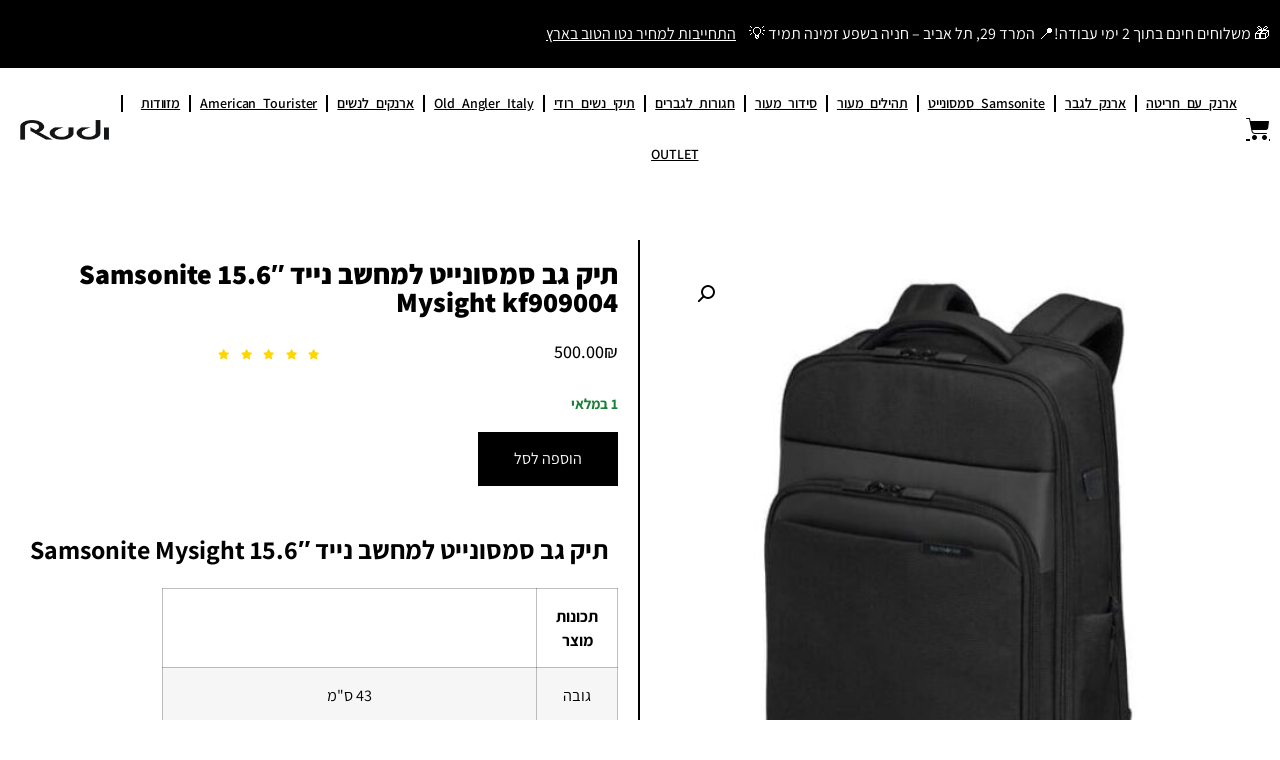

--- FILE ---
content_type: text/html; charset=UTF-8
request_url: https://www.rudi.co.il/product/mysight-15-6/
body_size: 41150
content:
<!doctype html>
<html dir="rtl" lang="he-IL">
<head><script>(function(w,i,g){w[g]=w[g]||[];if(typeof w[g].push=='function')w[g].push(i)})
(window,'GTM-53JR7V2','google_tags_first_party');</script><script>(function(w,d,s,l){w[l]=w[l]||[];(function(){w[l].push(arguments);})('set', 'developer_id.dY2E1Nz', true);
		var f=d.getElementsByTagName(s)[0],
		j=d.createElement(s);j.async=true;j.src='/0q3f/';
		f.parentNode.insertBefore(j,f);
		})(window,document,'script','dataLayer');</script><meta charset="UTF-8"><script>if(navigator.userAgent.match(/MSIE|Internet Explorer/i)||navigator.userAgent.match(/Trident\/7\..*?rv:11/i)){var href=document.location.href;if(!href.match(/[?&]nowprocket/)){if(href.indexOf("?")==-1){if(href.indexOf("#")==-1){document.location.href=href+"?nowprocket=1"}else{document.location.href=href.replace("#","?nowprocket=1#")}}else{if(href.indexOf("#")==-1){document.location.href=href+"&nowprocket=1"}else{document.location.href=href.replace("#","&nowprocket=1#")}}}}</script><script>(()=>{class RocketLazyLoadScripts{constructor(){this.v="2.0.4",this.userEvents=["keydown","keyup","mousedown","mouseup","mousemove","mouseover","mouseout","touchmove","touchstart","touchend","touchcancel","wheel","click","dblclick","input"],this.attributeEvents=["onblur","onclick","oncontextmenu","ondblclick","onfocus","onmousedown","onmouseenter","onmouseleave","onmousemove","onmouseout","onmouseover","onmouseup","onmousewheel","onscroll","onsubmit"]}async t(){this.i(),this.o(),/iP(ad|hone)/.test(navigator.userAgent)&&this.h(),this.u(),this.l(this),this.m(),this.k(this),this.p(this),this._(),await Promise.all([this.R(),this.L()]),this.lastBreath=Date.now(),this.S(this),this.P(),this.D(),this.O(),this.M(),await this.C(this.delayedScripts.normal),await this.C(this.delayedScripts.defer),await this.C(this.delayedScripts.async),await this.T(),await this.F(),await this.j(),await this.A(),window.dispatchEvent(new Event("rocket-allScriptsLoaded")),this.everythingLoaded=!0,this.lastTouchEnd&&await new Promise(t=>setTimeout(t,500-Date.now()+this.lastTouchEnd)),this.I(),this.H(),this.U(),this.W()}i(){this.CSPIssue=sessionStorage.getItem("rocketCSPIssue"),document.addEventListener("securitypolicyviolation",t=>{this.CSPIssue||"script-src-elem"!==t.violatedDirective||"data"!==t.blockedURI||(this.CSPIssue=!0,sessionStorage.setItem("rocketCSPIssue",!0))},{isRocket:!0})}o(){window.addEventListener("pageshow",t=>{this.persisted=t.persisted,this.realWindowLoadedFired=!0},{isRocket:!0}),window.addEventListener("pagehide",()=>{this.onFirstUserAction=null},{isRocket:!0})}h(){let t;function e(e){t=e}window.addEventListener("touchstart",e,{isRocket:!0}),window.addEventListener("touchend",function i(o){o.changedTouches[0]&&t.changedTouches[0]&&Math.abs(o.changedTouches[0].pageX-t.changedTouches[0].pageX)<10&&Math.abs(o.changedTouches[0].pageY-t.changedTouches[0].pageY)<10&&o.timeStamp-t.timeStamp<200&&(window.removeEventListener("touchstart",e,{isRocket:!0}),window.removeEventListener("touchend",i,{isRocket:!0}),"INPUT"===o.target.tagName&&"text"===o.target.type||(o.target.dispatchEvent(new TouchEvent("touchend",{target:o.target,bubbles:!0})),o.target.dispatchEvent(new MouseEvent("mouseover",{target:o.target,bubbles:!0})),o.target.dispatchEvent(new PointerEvent("click",{target:o.target,bubbles:!0,cancelable:!0,detail:1,clientX:o.changedTouches[0].clientX,clientY:o.changedTouches[0].clientY})),event.preventDefault()))},{isRocket:!0})}q(t){this.userActionTriggered||("mousemove"!==t.type||this.firstMousemoveIgnored?"keyup"===t.type||"mouseover"===t.type||"mouseout"===t.type||(this.userActionTriggered=!0,this.onFirstUserAction&&this.onFirstUserAction()):this.firstMousemoveIgnored=!0),"click"===t.type&&t.preventDefault(),t.stopPropagation(),t.stopImmediatePropagation(),"touchstart"===this.lastEvent&&"touchend"===t.type&&(this.lastTouchEnd=Date.now()),"click"===t.type&&(this.lastTouchEnd=0),this.lastEvent=t.type,t.composedPath&&t.composedPath()[0].getRootNode()instanceof ShadowRoot&&(t.rocketTarget=t.composedPath()[0]),this.savedUserEvents.push(t)}u(){this.savedUserEvents=[],this.userEventHandler=this.q.bind(this),this.userEvents.forEach(t=>window.addEventListener(t,this.userEventHandler,{passive:!1,isRocket:!0})),document.addEventListener("visibilitychange",this.userEventHandler,{isRocket:!0})}U(){this.userEvents.forEach(t=>window.removeEventListener(t,this.userEventHandler,{passive:!1,isRocket:!0})),document.removeEventListener("visibilitychange",this.userEventHandler,{isRocket:!0}),this.savedUserEvents.forEach(t=>{(t.rocketTarget||t.target).dispatchEvent(new window[t.constructor.name](t.type,t))})}m(){const t="return false",e=Array.from(this.attributeEvents,t=>"data-rocket-"+t),i="["+this.attributeEvents.join("],[")+"]",o="[data-rocket-"+this.attributeEvents.join("],[data-rocket-")+"]",s=(e,i,o)=>{o&&o!==t&&(e.setAttribute("data-rocket-"+i,o),e["rocket"+i]=new Function("event",o),e.setAttribute(i,t))};new MutationObserver(t=>{for(const n of t)"attributes"===n.type&&(n.attributeName.startsWith("data-rocket-")||this.everythingLoaded?n.attributeName.startsWith("data-rocket-")&&this.everythingLoaded&&this.N(n.target,n.attributeName.substring(12)):s(n.target,n.attributeName,n.target.getAttribute(n.attributeName))),"childList"===n.type&&n.addedNodes.forEach(t=>{if(t.nodeType===Node.ELEMENT_NODE)if(this.everythingLoaded)for(const i of[t,...t.querySelectorAll(o)])for(const t of i.getAttributeNames())e.includes(t)&&this.N(i,t.substring(12));else for(const e of[t,...t.querySelectorAll(i)])for(const t of e.getAttributeNames())this.attributeEvents.includes(t)&&s(e,t,e.getAttribute(t))})}).observe(document,{subtree:!0,childList:!0,attributeFilter:[...this.attributeEvents,...e]})}I(){this.attributeEvents.forEach(t=>{document.querySelectorAll("[data-rocket-"+t+"]").forEach(e=>{this.N(e,t)})})}N(t,e){const i=t.getAttribute("data-rocket-"+e);i&&(t.setAttribute(e,i),t.removeAttribute("data-rocket-"+e))}k(t){Object.defineProperty(HTMLElement.prototype,"onclick",{get(){return this.rocketonclick||null},set(e){this.rocketonclick=e,this.setAttribute(t.everythingLoaded?"onclick":"data-rocket-onclick","this.rocketonclick(event)")}})}S(t){function e(e,i){let o=e[i];e[i]=null,Object.defineProperty(e,i,{get:()=>o,set(s){t.everythingLoaded?o=s:e["rocket"+i]=o=s}})}e(document,"onreadystatechange"),e(window,"onload"),e(window,"onpageshow");try{Object.defineProperty(document,"readyState",{get:()=>t.rocketReadyState,set(e){t.rocketReadyState=e},configurable:!0}),document.readyState="loading"}catch(t){console.log("WPRocket DJE readyState conflict, bypassing")}}l(t){this.originalAddEventListener=EventTarget.prototype.addEventListener,this.originalRemoveEventListener=EventTarget.prototype.removeEventListener,this.savedEventListeners=[],EventTarget.prototype.addEventListener=function(e,i,o){o&&o.isRocket||!t.B(e,this)&&!t.userEvents.includes(e)||t.B(e,this)&&!t.userActionTriggered||e.startsWith("rocket-")||t.everythingLoaded?t.originalAddEventListener.call(this,e,i,o):(t.savedEventListeners.push({target:this,remove:!1,type:e,func:i,options:o}),"mouseenter"!==e&&"mouseleave"!==e||t.originalAddEventListener.call(this,e,t.savedUserEvents.push,o))},EventTarget.prototype.removeEventListener=function(e,i,o){o&&o.isRocket||!t.B(e,this)&&!t.userEvents.includes(e)||t.B(e,this)&&!t.userActionTriggered||e.startsWith("rocket-")||t.everythingLoaded?t.originalRemoveEventListener.call(this,e,i,o):t.savedEventListeners.push({target:this,remove:!0,type:e,func:i,options:o})}}J(t,e){this.savedEventListeners=this.savedEventListeners.filter(i=>{let o=i.type,s=i.target||window;return e!==o||t!==s||(this.B(o,s)&&(i.type="rocket-"+o),this.$(i),!1)})}H(){EventTarget.prototype.addEventListener=this.originalAddEventListener,EventTarget.prototype.removeEventListener=this.originalRemoveEventListener,this.savedEventListeners.forEach(t=>this.$(t))}$(t){t.remove?this.originalRemoveEventListener.call(t.target,t.type,t.func,t.options):this.originalAddEventListener.call(t.target,t.type,t.func,t.options)}p(t){let e;function i(e){return t.everythingLoaded?e:e.split(" ").map(t=>"load"===t||t.startsWith("load.")?"rocket-jquery-load":t).join(" ")}function o(o){function s(e){const s=o.fn[e];o.fn[e]=o.fn.init.prototype[e]=function(){return this[0]===window&&t.userActionTriggered&&("string"==typeof arguments[0]||arguments[0]instanceof String?arguments[0]=i(arguments[0]):"object"==typeof arguments[0]&&Object.keys(arguments[0]).forEach(t=>{const e=arguments[0][t];delete arguments[0][t],arguments[0][i(t)]=e})),s.apply(this,arguments),this}}if(o&&o.fn&&!t.allJQueries.includes(o)){const e={DOMContentLoaded:[],"rocket-DOMContentLoaded":[]};for(const t in e)document.addEventListener(t,()=>{e[t].forEach(t=>t())},{isRocket:!0});o.fn.ready=o.fn.init.prototype.ready=function(i){function s(){parseInt(o.fn.jquery)>2?setTimeout(()=>i.bind(document)(o)):i.bind(document)(o)}return"function"==typeof i&&(t.realDomReadyFired?!t.userActionTriggered||t.fauxDomReadyFired?s():e["rocket-DOMContentLoaded"].push(s):e.DOMContentLoaded.push(s)),o([])},s("on"),s("one"),s("off"),t.allJQueries.push(o)}e=o}t.allJQueries=[],o(window.jQuery),Object.defineProperty(window,"jQuery",{get:()=>e,set(t){o(t)}})}P(){const t=new Map;document.write=document.writeln=function(e){const i=document.currentScript,o=document.createRange(),s=i.parentElement;let n=t.get(i);void 0===n&&(n=i.nextSibling,t.set(i,n));const c=document.createDocumentFragment();o.setStart(c,0),c.appendChild(o.createContextualFragment(e)),s.insertBefore(c,n)}}async R(){return new Promise(t=>{this.userActionTriggered?t():this.onFirstUserAction=t})}async L(){return new Promise(t=>{document.addEventListener("DOMContentLoaded",()=>{this.realDomReadyFired=!0,t()},{isRocket:!0})})}async j(){return this.realWindowLoadedFired?Promise.resolve():new Promise(t=>{window.addEventListener("load",t,{isRocket:!0})})}M(){this.pendingScripts=[];this.scriptsMutationObserver=new MutationObserver(t=>{for(const e of t)e.addedNodes.forEach(t=>{"SCRIPT"!==t.tagName||t.noModule||t.isWPRocket||this.pendingScripts.push({script:t,promise:new Promise(e=>{const i=()=>{const i=this.pendingScripts.findIndex(e=>e.script===t);i>=0&&this.pendingScripts.splice(i,1),e()};t.addEventListener("load",i,{isRocket:!0}),t.addEventListener("error",i,{isRocket:!0}),setTimeout(i,1e3)})})})}),this.scriptsMutationObserver.observe(document,{childList:!0,subtree:!0})}async F(){await this.X(),this.pendingScripts.length?(await this.pendingScripts[0].promise,await this.F()):this.scriptsMutationObserver.disconnect()}D(){this.delayedScripts={normal:[],async:[],defer:[]},document.querySelectorAll("script[type$=rocketlazyloadscript]").forEach(t=>{t.hasAttribute("data-rocket-src")?t.hasAttribute("async")&&!1!==t.async?this.delayedScripts.async.push(t):t.hasAttribute("defer")&&!1!==t.defer||"module"===t.getAttribute("data-rocket-type")?this.delayedScripts.defer.push(t):this.delayedScripts.normal.push(t):this.delayedScripts.normal.push(t)})}async _(){await this.L();let t=[];document.querySelectorAll("script[type$=rocketlazyloadscript][data-rocket-src]").forEach(e=>{let i=e.getAttribute("data-rocket-src");if(i&&!i.startsWith("data:")){i.startsWith("//")&&(i=location.protocol+i);try{const o=new URL(i).origin;o!==location.origin&&t.push({src:o,crossOrigin:e.crossOrigin||"module"===e.getAttribute("data-rocket-type")})}catch(t){}}}),t=[...new Map(t.map(t=>[JSON.stringify(t),t])).values()],this.Y(t,"preconnect")}async G(t){if(await this.K(),!0!==t.noModule||!("noModule"in HTMLScriptElement.prototype))return new Promise(e=>{let i;function o(){(i||t).setAttribute("data-rocket-status","executed"),e()}try{if(navigator.userAgent.includes("Firefox/")||""===navigator.vendor||this.CSPIssue)i=document.createElement("script"),[...t.attributes].forEach(t=>{let e=t.nodeName;"type"!==e&&("data-rocket-type"===e&&(e="type"),"data-rocket-src"===e&&(e="src"),i.setAttribute(e,t.nodeValue))}),t.text&&(i.text=t.text),t.nonce&&(i.nonce=t.nonce),i.hasAttribute("src")?(i.addEventListener("load",o,{isRocket:!0}),i.addEventListener("error",()=>{i.setAttribute("data-rocket-status","failed-network"),e()},{isRocket:!0}),setTimeout(()=>{i.isConnected||e()},1)):(i.text=t.text,o()),i.isWPRocket=!0,t.parentNode.replaceChild(i,t);else{const i=t.getAttribute("data-rocket-type"),s=t.getAttribute("data-rocket-src");i?(t.type=i,t.removeAttribute("data-rocket-type")):t.removeAttribute("type"),t.addEventListener("load",o,{isRocket:!0}),t.addEventListener("error",i=>{this.CSPIssue&&i.target.src.startsWith("data:")?(console.log("WPRocket: CSP fallback activated"),t.removeAttribute("src"),this.G(t).then(e)):(t.setAttribute("data-rocket-status","failed-network"),e())},{isRocket:!0}),s?(t.fetchPriority="high",t.removeAttribute("data-rocket-src"),t.src=s):t.src="data:text/javascript;base64,"+window.btoa(unescape(encodeURIComponent(t.text)))}}catch(i){t.setAttribute("data-rocket-status","failed-transform"),e()}});t.setAttribute("data-rocket-status","skipped")}async C(t){const e=t.shift();return e?(e.isConnected&&await this.G(e),this.C(t)):Promise.resolve()}O(){this.Y([...this.delayedScripts.normal,...this.delayedScripts.defer,...this.delayedScripts.async],"preload")}Y(t,e){this.trash=this.trash||[];let i=!0;var o=document.createDocumentFragment();t.forEach(t=>{const s=t.getAttribute&&t.getAttribute("data-rocket-src")||t.src;if(s&&!s.startsWith("data:")){const n=document.createElement("link");n.href=s,n.rel=e,"preconnect"!==e&&(n.as="script",n.fetchPriority=i?"high":"low"),t.getAttribute&&"module"===t.getAttribute("data-rocket-type")&&(n.crossOrigin=!0),t.crossOrigin&&(n.crossOrigin=t.crossOrigin),t.integrity&&(n.integrity=t.integrity),t.nonce&&(n.nonce=t.nonce),o.appendChild(n),this.trash.push(n),i=!1}}),document.head.appendChild(o)}W(){this.trash.forEach(t=>t.remove())}async T(){try{document.readyState="interactive"}catch(t){}this.fauxDomReadyFired=!0;try{await this.K(),this.J(document,"readystatechange"),document.dispatchEvent(new Event("rocket-readystatechange")),await this.K(),document.rocketonreadystatechange&&document.rocketonreadystatechange(),await this.K(),this.J(document,"DOMContentLoaded"),document.dispatchEvent(new Event("rocket-DOMContentLoaded")),await this.K(),this.J(window,"DOMContentLoaded"),window.dispatchEvent(new Event("rocket-DOMContentLoaded"))}catch(t){console.error(t)}}async A(){try{document.readyState="complete"}catch(t){}try{await this.K(),this.J(document,"readystatechange"),document.dispatchEvent(new Event("rocket-readystatechange")),await this.K(),document.rocketonreadystatechange&&document.rocketonreadystatechange(),await this.K(),this.J(window,"load"),window.dispatchEvent(new Event("rocket-load")),await this.K(),window.rocketonload&&window.rocketonload(),await this.K(),this.allJQueries.forEach(t=>t(window).trigger("rocket-jquery-load")),await this.K(),this.J(window,"pageshow");const t=new Event("rocket-pageshow");t.persisted=this.persisted,window.dispatchEvent(t),await this.K(),window.rocketonpageshow&&window.rocketonpageshow({persisted:this.persisted})}catch(t){console.error(t)}}async K(){Date.now()-this.lastBreath>45&&(await this.X(),this.lastBreath=Date.now())}async X(){return document.hidden?new Promise(t=>setTimeout(t)):new Promise(t=>requestAnimationFrame(t))}B(t,e){return e===document&&"readystatechange"===t||(e===document&&"DOMContentLoaded"===t||(e===window&&"DOMContentLoaded"===t||(e===window&&"load"===t||e===window&&"pageshow"===t)))}static run(){(new RocketLazyLoadScripts).t()}}RocketLazyLoadScripts.run()})();</script>
  

  
  
	
		<meta name="viewport" content="width=device-width, initial-scale=1">
	<link rel="profile" href="https://gmpg.org/xfn/11">
	<meta name='robots' content='index, follow, max-image-preview:large, max-snippet:-1, max-video-preview:-1' />

	<!-- This site is optimized with the Yoast SEO Premium plugin v26.8 (Yoast SEO v26.8) - https://yoast.com/product/yoast-seo-premium-wordpress/ -->
	<title>mysight 15.6</title>
<link data-rocket-prefetch href="https://www.google-analytics.com" rel="dns-prefetch">
<link data-rocket-prefetch href="https://www.googletagmanager.com" rel="dns-prefetch">
<link data-rocket-prefetch href="https://googleads.g.doubleclick.net" rel="dns-prefetch">
<link data-rocket-prefetch href="https://cdn.elementor.com" rel="dns-prefetch">
<link crossorigin data-rocket-preload as="font" href="https://www.rudi.co.il/wp-content/uploads/elementor/google-fonts/fonts/assistant-2sdczgjynijsi6h75xkzamw5o7w.woff2" rel="preload">
<link crossorigin data-rocket-preload as="font" href="https://www.rudi.co.il/wp-content/plugins/elementor/assets/lib/font-awesome/webfonts/fa-solid-900.woff2" rel="preload"><link rel="preload" data-rocket-preload as="image" href="https://www.rudi.co.il/wp-content/uploads/2023/05/14.1-Samsonite-Mysight-1-500x500.jpg" imagesrcset="https://www.rudi.co.il/wp-content/uploads/2023/05/14.1-Samsonite-Mysight-1-500x500.jpg 500w, https://www.rudi.co.il/wp-content/uploads/2023/05/14.1-Samsonite-Mysight-1-400x400.jpg 400w, https://www.rudi.co.il/wp-content/uploads/2023/05/14.1-Samsonite-Mysight-1-100x100.jpg 100w, https://www.rudi.co.il/wp-content/uploads/2023/05/14.1-Samsonite-Mysight-1-300x300.jpg 300w, https://www.rudi.co.il/wp-content/uploads/2023/05/14.1-Samsonite-Mysight-1-150x150.jpg 150w, https://www.rudi.co.il/wp-content/uploads/2023/05/14.1-Samsonite-Mysight-1.jpg 561w" imagesizes="(max-width: 500px) 100vw, 500px" fetchpriority="high">
	<meta name="description" content="Samsonite – בעיצוב מינימליסטי, מעודן, תיקי הגב של סמסונייט מוכיחים שאפשר להראות מעולה ולשמור על הסביבה ביחד! Samsonite - שיווק רודי מוצרי עור" />
	<link rel="canonical" href="https://www.rudi.co.il/product/mysight-15-6/" />
	<meta property="og:locale" content="he_IL" />
	<meta property="og:type" content="article" />
	<meta property="og:title" content="תיק גב סמסונייט למחשב נייד 15.6″ Samsonite Mysight kf909004 ארנקים לגברים 100% מעור איטלקי ברמה הכי גבוה שיש חריטות בלייזר או בזהב אמיתי" />
	<meta property="og:description" content="הארנקים הכי טובים בארץ באתר של רודי 100% עור אמיתי ואיכותי , ניתן לשלב בארנק חריטה אישית בזהב אמיתי או בכסף טהור, אודי מוצרי עור יבואנית רשמית של חברת אולד אנגלר איטליה" />
	<meta property="og:url" content="https://www.rudi.co.il/product/mysight-15-6/" />
	<meta property="og:site_name" content="מזוודות סמסונייט - יבואן רשמי | רודי" />
	<meta property="article:publisher" content="https://www.facebook.com/rudi.yoav" />
	<meta property="article:modified_time" content="2025-07-17T15:45:52+00:00" />
	<meta property="og:image" content="https://www.rudi.co.il/wp-content/uploads/2023/05/14.1-Samsonite-Mysight-1.jpg" />
	<meta property="og:image:width" content="561" />
	<meta property="og:image:height" content="561" />
	<meta property="og:image:type" content="image/jpeg" />
	<meta name="twitter:card" content="summary_large_image" />
	<meta name="twitter:label1" content="זמן קריאה מוערך" />
	<meta name="twitter:data1" content="2 דקות" />
	<script type="application/ld+json" class="yoast-schema-graph">{"@context":"https://schema.org","@graph":[{"@type":"WebPage","@id":"https://www.rudi.co.il/product/mysight-15-6/","url":"https://www.rudi.co.il/product/mysight-15-6/","name":"mysight 15.6","isPartOf":{"@id":"https://www.rudi.co.il/#website"},"primaryImageOfPage":{"@id":"https://www.rudi.co.il/product/mysight-15-6/#primaryimage"},"image":{"@id":"https://www.rudi.co.il/product/mysight-15-6/#primaryimage"},"thumbnailUrl":"https://www.rudi.co.il/wp-content/uploads/2023/05/14.1-Samsonite-Mysight-1.jpg","datePublished":"2024-04-11T05:21:44+00:00","dateModified":"2025-07-17T15:45:52+00:00","description":"Samsonite – בעיצוב מינימליסטי, מעודן, תיקי הגב של סמסונייט מוכיחים שאפשר להראות מעולה ולשמור על הסביבה ביחד! Samsonite - שיווק רודי מוצרי עור","breadcrumb":{"@id":"https://www.rudi.co.il/product/mysight-15-6/#breadcrumb"},"inLanguage":"he-IL","potentialAction":[{"@type":"ReadAction","target":["https://www.rudi.co.il/product/mysight-15-6/"]}]},{"@type":"ImageObject","inLanguage":"he-IL","@id":"https://www.rudi.co.il/product/mysight-15-6/#primaryimage","url":"https://www.rudi.co.il/wp-content/uploads/2023/05/14.1-Samsonite-Mysight-1.jpg","contentUrl":"https://www.rudi.co.il/wp-content/uploads/2023/05/14.1-Samsonite-Mysight-1.jpg","width":561,"height":561,"caption":"תיק גב למחשב נייד 14.1"},{"@type":"BreadcrumbList","@id":"https://www.rudi.co.il/product/mysight-15-6/#breadcrumb","itemListElement":[{"@type":"ListItem","position":1,"name":"דף הבית","item":"https://www.rudi.co.il/"},{"@type":"ListItem","position":2,"name":"הגלריה שלנו","item":"https://www.rudi.co.il/%d7%94%d7%92%d7%9c%d7%a8%d7%99%d7%94-%d7%a9%d7%9c%d7%a0%d7%95/"},{"@type":"ListItem","position":3,"name":"תיק גב סמסונייט למחשב נייד 15.6″ Samsonite Mysight kf909004"}]},{"@type":"WebSite","@id":"https://www.rudi.co.il/#website","url":"https://www.rudi.co.il/","name":"רודי Rudi","description":"מזוודות סמסונייט - יבואן רשמי | רודי","publisher":{"@id":"https://www.rudi.co.il/#organization"},"alternateName":"Rudi Leather goods and Luggage","potentialAction":[{"@type":"SearchAction","target":{"@type":"EntryPoint","urlTemplate":"https://www.rudi.co.il/?s={search_term_string}"},"query-input":{"@type":"PropertyValueSpecification","valueRequired":true,"valueName":"search_term_string"}}],"inLanguage":"he-IL"},{"@type":"Organization","@id":"https://www.rudi.co.il/#organization","name":"Rudi","alternateName":"Rudi Leather Products","url":"https://www.rudi.co.il/","logo":{"@type":"ImageObject","inLanguage":"he-IL","@id":"https://www.rudi.co.il/#/schema/logo/image/","url":"https://www.rudi.co.il/wp-content/uploads/2021/08/6U5A4933.jpg","contentUrl":"https://www.rudi.co.il/wp-content/uploads/2021/08/6U5A4933.jpg","width":850,"height":850,"caption":"Rudi"},"image":{"@id":"https://www.rudi.co.il/#/schema/logo/image/"},"sameAs":["https://www.facebook.com/rudi.yoav","https://www.instagram.com/rudistudio/","https://www.youtube.com/channel/UCONw21JUq_X4NyDN_yB80DQ"],"description":"רודי מוצרי עור הוא מותג ישראלי מוביל הפועל מאז שנת 1984 ומתמחה בארנקים עם חריטה אישית, מזוודות Samsonite מקוריות, חגורות עור תוצרת הארץ, ותיקי עור יוקרתיים. כל המוצרים שלנו נבחרים בקפידה, מיוצרים ברמה הגבוהה ביותר, ומסופקים עם שירות אישי, משלוח מהיר, והתאמה מלאה לצורכי הלקוח. אנו פועלים מתוך חנות הדגל שלנו בתל אביב ומשרתים לקוחות בכל הארץ ובעולם.","email":"yoav.rudi@gmail.com","telephone":"03-5171115","legalName":"רודי מוצרי עור","foundingDate":"1984-01-01","vatID":"057960957","taxID":"057960957","numberOfEmployees":{"@type":"QuantitativeValue","minValue":"1","maxValue":"10"},"publishingPrinciples":"https://www.rudi.co.il/%d7%aa%d7%a7%d7%a0%d7%95%d7%9f/","ownershipFundingInfo":"https://www.rudi.co.il/%d7%90%d7%95%d7%93%d7%95%d7%aa/","correctionsPolicy":"https://www.rudi.co.il/%d7%aa%d7%a7%d7%a0%d7%95%d7%9f/"}]}</script>
	<!-- / Yoast SEO Premium plugin. -->


<link rel='dns-prefetch' href='//www.rudi.co.il' />
<link rel='dns-prefetch' href='//cdn.elementor.com' />

<style id='wp-img-auto-sizes-contain-inline-css'>
img:is([sizes=auto i],[sizes^="auto," i]){contain-intrinsic-size:3000px 1500px}
/*# sourceURL=wp-img-auto-sizes-contain-inline-css */
</style>
<link rel='stylesheet' id='wp-block-library-rtl-css' href='https://www.rudi.co.il/wp-includes/css/dist/block-library/style-rtl.min.css?ver=6.9' media='all' />
<style id='getwooplugins-attribute-filter-style-inline-css'>
/*!
 * Variation Swatches for WooCommerce - PRO
 *
 * Author: Emran Ahmed ( emran.bd.08@gmail.com )
 * Date: 11/11/2025, 05:36:05 pm
 * Released under the GPLv3 license.
 */
.storepress-search-list-wrapper{display:flex;flex-direction:column;gap:1px}.storepress-components-search-control{margin-bottom:0!important;position:relative}.storepress-components-search-control input[type=search].storepress-components-search-control__input{border:1px solid #949494;border-radius:2px;box-shadow:0 0 0 transparent;font-family:-apple-system,BlinkMacSystemFont,Segoe UI,Roboto,Oxygen-Sans,Ubuntu,Cantarell,Helvetica Neue,sans-serif;padding:6px 8px;transition:box-shadow .1s linear}@media(prefers-reduced-motion:reduce){.storepress-components-search-control input[type=search].storepress-components-search-control__input{transition-delay:0s;transition-duration:0s}}.storepress-components-search-control input[type=search].storepress-components-search-control__input{line-height:normal}@media(min-width:600px){.storepress-components-search-control input[type=search].storepress-components-search-control__input{font-size:13px;line-height:normal}}.storepress-components-search-control input[type=search].storepress-components-search-control__input:focus{border-color:var(--wp-admin-theme-color);box-shadow:0 0 0 .5px var(--wp-admin-theme-color);outline:2px solid transparent}.storepress-components-search-control input[type=search].storepress-components-search-control__input::-webkit-input-placeholder{color:rgba(30,30,30,.62)}.storepress-components-search-control input[type=search].storepress-components-search-control__input::-moz-placeholder{color:rgba(30,30,30,.62);opacity:1}.storepress-components-search-control input[type=search].storepress-components-search-control__input:-ms-input-placeholder{color:rgba(30,30,30,.62)}.storepress-components-search-control input[type=search].storepress-components-search-control__input{background:#f0f0f0;border:none;display:block;font-size:16px;height:48px;margin-left:0;margin-right:0;padding:16px 48px 16px 16px;width:100%}@media(min-width:600px){.storepress-components-search-control input[type=search].storepress-components-search-control__input{font-size:13px}}.storepress-components-search-control input[type=search].storepress-components-search-control__input:focus{background:#fff;box-shadow:inset 0 0 0 var(--wp-admin-border-width-focus) var(--wp-components-color-accent,var(--wp-admin-theme-color,#3858e9))}.storepress-components-search-control input[type=search].storepress-components-search-control__input::-moz-placeholder{color:#757575}.storepress-components-search-control input[type=search].storepress-components-search-control__input::placeholder{color:#757575}.storepress-components-search-control input[type=search].storepress-components-search-control__input::-webkit-search-cancel-button,.storepress-components-search-control input[type=search].storepress-components-search-control__input::-webkit-search-decoration,.storepress-components-search-control input[type=search].storepress-components-search-control__input::-webkit-search-results-button,.storepress-components-search-control input[type=search].storepress-components-search-control__input::-webkit-search-results-decoration{-webkit-appearance:none}.storepress-components-search-control__icon{align-items:center;bottom:0;display:flex;justify-content:center;position:absolute;right:12px;top:0;width:24px}.storepress-components-search-control__icon>svg{margin:8px 0}.storepress-components-search-control__input-wrapper{position:relative}.storepress-search-list-search-result-wrapper{border:1px solid #f0f0f0}.storepress-search-list-search-result-wrapper li,.storepress-search-list-search-result-wrapper ul{list-style:none;margin:0;padding:0}.storepress-search-list-search-result-wrapper ul{border:1px solid #f0f0f0;max-height:40vh;overflow:auto}.storepress-search-list-search-result-wrapper li{align-items:center;border-bottom:1px solid #f0f0f0;color:#2f2f2f;display:flex;font-family:-apple-system,BlinkMacSystemFont,Segoe UI,Roboto,Oxygen-Sans,Ubuntu,Cantarell,Helvetica Neue,sans-serif;font-size:13px;gap:5px;padding:8px}.storepress-search-list-search-result-wrapper li.selected,.storepress-search-list-search-result-wrapper li:hover{background-color:#f0f0f0}.storepress-search-list-search-result-wrapper li:last-child{border-bottom:none}.storepress-search-list-search-result-wrapper li input{height:20px;margin:0;padding:0;width:20px}.storepress-search-list-search-result-wrapper li input[type=radio]{-webkit-appearance:auto;box-shadow:none}.storepress-search-list-search-result-wrapper li input[type=radio]:before{display:none}.storepress-search-list-search-result-wrapper li .storepress-search-list-search-result-item{background-color:#fff}.storepress-search-list-search-result-wrapper li .storepress-search-list-search-result-item__label{cursor:pointer}.storepress-search-list-search-result-wrapper li .storepress-search-list-search-result-item__title{box-sizing:content-box;height:20px;padding:4px}.storepress-search-list-search-result-wrapper li .storepress-search-list-search-result-item__meta{background-color:#ddd;border-radius:5px;padding:4px}
.wp-block-getwooplugins-attribute-filter .filter-items{display:flex;flex-direction:column;float:none!important;gap:10px;margin:0;padding:0}.wp-block-getwooplugins-attribute-filter .filter-items li{list-style:none}.wp-block-getwooplugins-attribute-filter .filter-items.enabled-filter-display-limit-mode .filter-item:not(.selected):nth-child(n+10){display:none!important}.wp-block-getwooplugins-attribute-filter .filter-items.enabled-filter-display-limit-mode .filter-item-more{align-self:flex-end;display:flex}.wp-block-getwooplugins-attribute-filter.is-style-button .filter-items.enabled-filter-display-limit-mode .filter-item-more{align-items:center;align-self:auto}.wp-block-getwooplugins-attribute-filter .filter-item-more{display:none}.wp-block-getwooplugins-attribute-filter .filter-item{align-items:center;display:flex;flex-direction:row;gap:10px;justify-content:space-between}.wp-block-getwooplugins-attribute-filter .filter-item .item{border:2px solid #fff;box-shadow:var(--wvs-item-box-shadow,0 0 0 1px #a8a8a8);box-sizing:border-box;display:block;height:100%;transition:box-shadow .2s ease;width:100%}.wp-block-getwooplugins-attribute-filter .filter-item .item:hover{box-shadow:var(--wvs-hover-item-box-shadow,0 0 0 3px #ddd)}.wp-block-getwooplugins-attribute-filter .filter-item .text{display:inline-block;font-size:.875em}.wp-block-getwooplugins-attribute-filter .filter-item.style-squared .count,.wp-block-getwooplugins-attribute-filter .filter-item.style-squared .item{border-radius:3px}.wp-block-getwooplugins-attribute-filter .filter-item.style-rounded .item{border-radius:100%}.wp-block-getwooplugins-attribute-filter .filter-item.style-rounded .count{border-radius:12px}.wp-block-getwooplugins-attribute-filter .filter-item-wrapper{align-items:center;display:flex;gap:10px}.wp-block-getwooplugins-attribute-filter .filter-item-contents{display:flex;height:var(--wvs-archive-product-item-height,30px);justify-content:center;position:relative;width:var(--wvs-archive-product-item-width,30px)}.wp-block-getwooplugins-attribute-filter .filter-item .count{border:1px solid rgba(0,0,0,.102);color:#000;font-size:12px;line-height:10px;min-width:10px;padding:5px;text-align:center}.wp-block-getwooplugins-attribute-filter .filter-item-inner{width:100%}.wp-block-getwooplugins-attribute-filter .filter-item.selected{order:-1}.wp-block-getwooplugins-attribute-filter .filter-item.selected .item{box-shadow:var(--wvs-selected-item-box-shadow,0 0 0 2px #000)}.wp-block-getwooplugins-attribute-filter .filter-item.selected .filter-item-inner:before{background-image:var(--wvs-tick);background-position:50%;background-repeat:no-repeat;background-size:60%;content:" ";display:block;height:100%;position:absolute;width:100%}.wp-block-getwooplugins-attribute-filter .filter-item.selected .count{background:#000;border:1px solid #000;color:#fff}.wp-block-getwooplugins-attribute-filter.is-style-button .filter-items{flex-direction:row;flex-wrap:wrap}.wp-block-getwooplugins-attribute-filter.is-style-button .filter-item{border:1px solid rgba(0,0,0,.102);border-radius:3px;margin:0;padding:5px 8px 5px 5px}.wp-block-getwooplugins-attribute-filter.is-style-button .filter-item.style-rounded{border-radius:40px}.wp-block-getwooplugins-attribute-filter.is-style-button .filter-item.selected{border:1px solid #000}

/*# sourceURL=https://www.rudi.co.il/wp-content/plugins/woo-variation-swatches-pro/build/attribute-filter/style-index.css */
</style>
<style id='global-styles-inline-css'>
:root{--wp--preset--aspect-ratio--square: 1;--wp--preset--aspect-ratio--4-3: 4/3;--wp--preset--aspect-ratio--3-4: 3/4;--wp--preset--aspect-ratio--3-2: 3/2;--wp--preset--aspect-ratio--2-3: 2/3;--wp--preset--aspect-ratio--16-9: 16/9;--wp--preset--aspect-ratio--9-16: 9/16;--wp--preset--color--black: #000000;--wp--preset--color--cyan-bluish-gray: #abb8c3;--wp--preset--color--white: #ffffff;--wp--preset--color--pale-pink: #f78da7;--wp--preset--color--vivid-red: #cf2e2e;--wp--preset--color--luminous-vivid-orange: #ff6900;--wp--preset--color--luminous-vivid-amber: #fcb900;--wp--preset--color--light-green-cyan: #7bdcb5;--wp--preset--color--vivid-green-cyan: #00d084;--wp--preset--color--pale-cyan-blue: #8ed1fc;--wp--preset--color--vivid-cyan-blue: #0693e3;--wp--preset--color--vivid-purple: #9b51e0;--wp--preset--gradient--vivid-cyan-blue-to-vivid-purple: linear-gradient(135deg,rgb(6,147,227) 0%,rgb(155,81,224) 100%);--wp--preset--gradient--light-green-cyan-to-vivid-green-cyan: linear-gradient(135deg,rgb(122,220,180) 0%,rgb(0,208,130) 100%);--wp--preset--gradient--luminous-vivid-amber-to-luminous-vivid-orange: linear-gradient(135deg,rgb(252,185,0) 0%,rgb(255,105,0) 100%);--wp--preset--gradient--luminous-vivid-orange-to-vivid-red: linear-gradient(135deg,rgb(255,105,0) 0%,rgb(207,46,46) 100%);--wp--preset--gradient--very-light-gray-to-cyan-bluish-gray: linear-gradient(135deg,rgb(238,238,238) 0%,rgb(169,184,195) 100%);--wp--preset--gradient--cool-to-warm-spectrum: linear-gradient(135deg,rgb(74,234,220) 0%,rgb(151,120,209) 20%,rgb(207,42,186) 40%,rgb(238,44,130) 60%,rgb(251,105,98) 80%,rgb(254,248,76) 100%);--wp--preset--gradient--blush-light-purple: linear-gradient(135deg,rgb(255,206,236) 0%,rgb(152,150,240) 100%);--wp--preset--gradient--blush-bordeaux: linear-gradient(135deg,rgb(254,205,165) 0%,rgb(254,45,45) 50%,rgb(107,0,62) 100%);--wp--preset--gradient--luminous-dusk: linear-gradient(135deg,rgb(255,203,112) 0%,rgb(199,81,192) 50%,rgb(65,88,208) 100%);--wp--preset--gradient--pale-ocean: linear-gradient(135deg,rgb(255,245,203) 0%,rgb(182,227,212) 50%,rgb(51,167,181) 100%);--wp--preset--gradient--electric-grass: linear-gradient(135deg,rgb(202,248,128) 0%,rgb(113,206,126) 100%);--wp--preset--gradient--midnight: linear-gradient(135deg,rgb(2,3,129) 0%,rgb(40,116,252) 100%);--wp--preset--font-size--small: 13px;--wp--preset--font-size--medium: 20px;--wp--preset--font-size--large: 36px;--wp--preset--font-size--x-large: 42px;--wp--preset--spacing--20: 0.44rem;--wp--preset--spacing--30: 0.67rem;--wp--preset--spacing--40: 1rem;--wp--preset--spacing--50: 1.5rem;--wp--preset--spacing--60: 2.25rem;--wp--preset--spacing--70: 3.38rem;--wp--preset--spacing--80: 5.06rem;--wp--preset--shadow--natural: 6px 6px 9px rgba(0, 0, 0, 0.2);--wp--preset--shadow--deep: 12px 12px 50px rgba(0, 0, 0, 0.4);--wp--preset--shadow--sharp: 6px 6px 0px rgba(0, 0, 0, 0.2);--wp--preset--shadow--outlined: 6px 6px 0px -3px rgb(255, 255, 255), 6px 6px rgb(0, 0, 0);--wp--preset--shadow--crisp: 6px 6px 0px rgb(0, 0, 0);}:root { --wp--style--global--content-size: 800px;--wp--style--global--wide-size: 1200px; }:where(body) { margin: 0; }.wp-site-blocks > .alignleft { float: left; margin-right: 2em; }.wp-site-blocks > .alignright { float: right; margin-left: 2em; }.wp-site-blocks > .aligncenter { justify-content: center; margin-left: auto; margin-right: auto; }:where(.wp-site-blocks) > * { margin-block-start: 24px; margin-block-end: 0; }:where(.wp-site-blocks) > :first-child { margin-block-start: 0; }:where(.wp-site-blocks) > :last-child { margin-block-end: 0; }:root { --wp--style--block-gap: 24px; }:root :where(.is-layout-flow) > :first-child{margin-block-start: 0;}:root :where(.is-layout-flow) > :last-child{margin-block-end: 0;}:root :where(.is-layout-flow) > *{margin-block-start: 24px;margin-block-end: 0;}:root :where(.is-layout-constrained) > :first-child{margin-block-start: 0;}:root :where(.is-layout-constrained) > :last-child{margin-block-end: 0;}:root :where(.is-layout-constrained) > *{margin-block-start: 24px;margin-block-end: 0;}:root :where(.is-layout-flex){gap: 24px;}:root :where(.is-layout-grid){gap: 24px;}.is-layout-flow > .alignleft{float: left;margin-inline-start: 0;margin-inline-end: 2em;}.is-layout-flow > .alignright{float: right;margin-inline-start: 2em;margin-inline-end: 0;}.is-layout-flow > .aligncenter{margin-left: auto !important;margin-right: auto !important;}.is-layout-constrained > .alignleft{float: left;margin-inline-start: 0;margin-inline-end: 2em;}.is-layout-constrained > .alignright{float: right;margin-inline-start: 2em;margin-inline-end: 0;}.is-layout-constrained > .aligncenter{margin-left: auto !important;margin-right: auto !important;}.is-layout-constrained > :where(:not(.alignleft):not(.alignright):not(.alignfull)){max-width: var(--wp--style--global--content-size);margin-left: auto !important;margin-right: auto !important;}.is-layout-constrained > .alignwide{max-width: var(--wp--style--global--wide-size);}body .is-layout-flex{display: flex;}.is-layout-flex{flex-wrap: wrap;align-items: center;}.is-layout-flex > :is(*, div){margin: 0;}body .is-layout-grid{display: grid;}.is-layout-grid > :is(*, div){margin: 0;}body{padding-top: 0px;padding-right: 0px;padding-bottom: 0px;padding-left: 0px;}a:where(:not(.wp-element-button)){text-decoration: underline;}:root :where(.wp-element-button, .wp-block-button__link){background-color: #32373c;border-width: 0;color: #fff;font-family: inherit;font-size: inherit;font-style: inherit;font-weight: inherit;letter-spacing: inherit;line-height: inherit;padding-top: calc(0.667em + 2px);padding-right: calc(1.333em + 2px);padding-bottom: calc(0.667em + 2px);padding-left: calc(1.333em + 2px);text-decoration: none;text-transform: inherit;}.has-black-color{color: var(--wp--preset--color--black) !important;}.has-cyan-bluish-gray-color{color: var(--wp--preset--color--cyan-bluish-gray) !important;}.has-white-color{color: var(--wp--preset--color--white) !important;}.has-pale-pink-color{color: var(--wp--preset--color--pale-pink) !important;}.has-vivid-red-color{color: var(--wp--preset--color--vivid-red) !important;}.has-luminous-vivid-orange-color{color: var(--wp--preset--color--luminous-vivid-orange) !important;}.has-luminous-vivid-amber-color{color: var(--wp--preset--color--luminous-vivid-amber) !important;}.has-light-green-cyan-color{color: var(--wp--preset--color--light-green-cyan) !important;}.has-vivid-green-cyan-color{color: var(--wp--preset--color--vivid-green-cyan) !important;}.has-pale-cyan-blue-color{color: var(--wp--preset--color--pale-cyan-blue) !important;}.has-vivid-cyan-blue-color{color: var(--wp--preset--color--vivid-cyan-blue) !important;}.has-vivid-purple-color{color: var(--wp--preset--color--vivid-purple) !important;}.has-black-background-color{background-color: var(--wp--preset--color--black) !important;}.has-cyan-bluish-gray-background-color{background-color: var(--wp--preset--color--cyan-bluish-gray) !important;}.has-white-background-color{background-color: var(--wp--preset--color--white) !important;}.has-pale-pink-background-color{background-color: var(--wp--preset--color--pale-pink) !important;}.has-vivid-red-background-color{background-color: var(--wp--preset--color--vivid-red) !important;}.has-luminous-vivid-orange-background-color{background-color: var(--wp--preset--color--luminous-vivid-orange) !important;}.has-luminous-vivid-amber-background-color{background-color: var(--wp--preset--color--luminous-vivid-amber) !important;}.has-light-green-cyan-background-color{background-color: var(--wp--preset--color--light-green-cyan) !important;}.has-vivid-green-cyan-background-color{background-color: var(--wp--preset--color--vivid-green-cyan) !important;}.has-pale-cyan-blue-background-color{background-color: var(--wp--preset--color--pale-cyan-blue) !important;}.has-vivid-cyan-blue-background-color{background-color: var(--wp--preset--color--vivid-cyan-blue) !important;}.has-vivid-purple-background-color{background-color: var(--wp--preset--color--vivid-purple) !important;}.has-black-border-color{border-color: var(--wp--preset--color--black) !important;}.has-cyan-bluish-gray-border-color{border-color: var(--wp--preset--color--cyan-bluish-gray) !important;}.has-white-border-color{border-color: var(--wp--preset--color--white) !important;}.has-pale-pink-border-color{border-color: var(--wp--preset--color--pale-pink) !important;}.has-vivid-red-border-color{border-color: var(--wp--preset--color--vivid-red) !important;}.has-luminous-vivid-orange-border-color{border-color: var(--wp--preset--color--luminous-vivid-orange) !important;}.has-luminous-vivid-amber-border-color{border-color: var(--wp--preset--color--luminous-vivid-amber) !important;}.has-light-green-cyan-border-color{border-color: var(--wp--preset--color--light-green-cyan) !important;}.has-vivid-green-cyan-border-color{border-color: var(--wp--preset--color--vivid-green-cyan) !important;}.has-pale-cyan-blue-border-color{border-color: var(--wp--preset--color--pale-cyan-blue) !important;}.has-vivid-cyan-blue-border-color{border-color: var(--wp--preset--color--vivid-cyan-blue) !important;}.has-vivid-purple-border-color{border-color: var(--wp--preset--color--vivid-purple) !important;}.has-vivid-cyan-blue-to-vivid-purple-gradient-background{background: var(--wp--preset--gradient--vivid-cyan-blue-to-vivid-purple) !important;}.has-light-green-cyan-to-vivid-green-cyan-gradient-background{background: var(--wp--preset--gradient--light-green-cyan-to-vivid-green-cyan) !important;}.has-luminous-vivid-amber-to-luminous-vivid-orange-gradient-background{background: var(--wp--preset--gradient--luminous-vivid-amber-to-luminous-vivid-orange) !important;}.has-luminous-vivid-orange-to-vivid-red-gradient-background{background: var(--wp--preset--gradient--luminous-vivid-orange-to-vivid-red) !important;}.has-very-light-gray-to-cyan-bluish-gray-gradient-background{background: var(--wp--preset--gradient--very-light-gray-to-cyan-bluish-gray) !important;}.has-cool-to-warm-spectrum-gradient-background{background: var(--wp--preset--gradient--cool-to-warm-spectrum) !important;}.has-blush-light-purple-gradient-background{background: var(--wp--preset--gradient--blush-light-purple) !important;}.has-blush-bordeaux-gradient-background{background: var(--wp--preset--gradient--blush-bordeaux) !important;}.has-luminous-dusk-gradient-background{background: var(--wp--preset--gradient--luminous-dusk) !important;}.has-pale-ocean-gradient-background{background: var(--wp--preset--gradient--pale-ocean) !important;}.has-electric-grass-gradient-background{background: var(--wp--preset--gradient--electric-grass) !important;}.has-midnight-gradient-background{background: var(--wp--preset--gradient--midnight) !important;}.has-small-font-size{font-size: var(--wp--preset--font-size--small) !important;}.has-medium-font-size{font-size: var(--wp--preset--font-size--medium) !important;}.has-large-font-size{font-size: var(--wp--preset--font-size--large) !important;}.has-x-large-font-size{font-size: var(--wp--preset--font-size--x-large) !important;}
:root :where(.wp-block-pullquote){font-size: 1.5em;line-height: 1.6;}
/*# sourceURL=global-styles-inline-css */
</style>
<link rel='stylesheet' id='photoswipe-css' href='https://www.rudi.co.il/wp-content/cache/background-css/1/www.rudi.co.il/wp-content/plugins/woocommerce/assets/css/photoswipe/photoswipe.min.css?ver=10.4.3&wpr_t=1769020846' media='all' />
<link rel='stylesheet' id='photoswipe-default-skin-css' href='https://www.rudi.co.il/wp-content/cache/background-css/1/www.rudi.co.il/wp-content/plugins/woocommerce/assets/css/photoswipe/default-skin/default-skin.min.css?ver=10.4.3&wpr_t=1769020846' media='all' />
<link data-minify="1" rel='stylesheet' id='woocommerce-layout-rtl-css' href='https://www.rudi.co.il/wp-content/cache/min/1/wp-content/plugins/woocommerce/assets/css/woocommerce-layout-rtl.css?ver=1769005586' media='all' />
<link data-minify="1" rel='stylesheet' id='woocommerce-smallscreen-rtl-css' href='https://www.rudi.co.il/wp-content/cache/min/1/wp-content/plugins/woocommerce/assets/css/woocommerce-smallscreen-rtl.css?ver=1769005586' media='only screen and (max-width: 768px)' />
<link data-minify="1" rel='stylesheet' id='woocommerce-general-rtl-css' href='https://www.rudi.co.il/wp-content/cache/background-css/1/www.rudi.co.il/wp-content/cache/min/1/wp-content/plugins/woocommerce/assets/css/woocommerce-rtl.css?ver=1769005586&wpr_t=1769020846' media='all' />
<style id='woocommerce-inline-inline-css'>
.woocommerce form .form-row .required { visibility: visible; }
/*# sourceURL=woocommerce-inline-inline-css */
</style>
<link data-minify="1" rel='stylesheet' id='rivhit-css-css' href='https://www.rudi.co.il/wp-content/cache/min/1/wp-content/plugins/woocommerce-icredit%204.0.0/assets/css/rivhit-css.css?ver=1769005586' media='all' />
<link data-minify="1" rel='stylesheet' id='ea11y-widget-fonts-css' href='https://www.rudi.co.il/wp-content/cache/min/1/wp-content/plugins/pojo-accessibility/assets/build/fonts.css?ver=1769005586' media='all' />
<link data-minify="1" rel='stylesheet' id='ea11y-skip-link-css' href='https://www.rudi.co.il/wp-content/cache/min/1/wp-content/plugins/pojo-accessibility/assets/build/skip-link.css?ver=1769005586' media='all' />
<link rel='stylesheet' id='woo-variation-swatches-css' href='https://www.rudi.co.il/wp-content/plugins/woo-variation-swatches/assets/css/frontend.min.css?ver=1766676042' media='all' />
<style id='woo-variation-swatches-inline-css'>
:root {
--wvs-tick:url("data:image/svg+xml;utf8,%3Csvg filter='drop-shadow(0px 0px 2px rgb(0 0 0 / .8))' xmlns='http://www.w3.org/2000/svg'  viewBox='0 0 30 30'%3E%3Cpath fill='none' stroke='%23ffffff' stroke-linecap='round' stroke-linejoin='round' stroke-width='4' d='M4 16L11 23 27 7'/%3E%3C/svg%3E");

--wvs-cross:url("data:image/svg+xml;utf8,%3Csvg filter='drop-shadow(0px 0px 5px rgb(255 255 255 / .6))' xmlns='http://www.w3.org/2000/svg' width='72px' height='72px' viewBox='0 0 24 24'%3E%3Cpath fill='none' stroke='%23ff0000' stroke-linecap='round' stroke-width='0.6' d='M5 5L19 19M19 5L5 19'/%3E%3C/svg%3E");
--wvs-position:flex-start;
--wvs-single-product-large-item-width:40px;
--wvs-single-product-large-item-height:40px;
--wvs-single-product-large-item-font-size:16px;
--wvs-single-product-item-width:20px;
--wvs-single-product-item-height:20px;
--wvs-single-product-item-font-size:12px;
--wvs-archive-product-item-width:20px;
--wvs-archive-product-item-height:20px;
--wvs-archive-product-item-font-size:12px;
--wvs-tooltip-background-color:#333333;
--wvs-tooltip-text-color:#FFFFFF;
--wvs-item-box-shadow:0 0 0 1px #a8a8a8;
--wvs-item-background-color:#FFFFFF;
--wvs-item-text-color:#000000;
--wvs-hover-item-box-shadow:0 0 0 3px #000000;
--wvs-hover-item-background-color:#FFFFFF;
--wvs-hover-item-text-color:#000000;
--wvs-selected-item-box-shadow:0 0 0 2px #000000;
--wvs-selected-item-background-color:#FFFFFF;
--wvs-selected-item-text-color:#000000}
/*# sourceURL=woo-variation-swatches-inline-css */
</style>
<link data-minify="1" rel='stylesheet' id='hello-elementor-css' href='https://www.rudi.co.il/wp-content/cache/min/1/wp-content/themes/hello-elementor/assets/css/reset.css?ver=1769005586' media='all' />
<link data-minify="1" rel='stylesheet' id='hello-elementor-theme-style-css' href='https://www.rudi.co.il/wp-content/cache/min/1/wp-content/themes/hello-elementor/assets/css/theme.css?ver=1769005586' media='all' />
<link data-minify="1" rel='stylesheet' id='hello-elementor-header-footer-css' href='https://www.rudi.co.il/wp-content/cache/min/1/wp-content/themes/hello-elementor/assets/css/header-footer.css?ver=1769005586' media='all' />
<link rel='stylesheet' id='e-sticky-css' href='https://www.rudi.co.il/wp-content/plugins/elementor-pro/assets/css/modules/sticky.min.css?ver=3.34.0' media='all' />
<link rel='stylesheet' id='elementor-frontend-css' href='https://www.rudi.co.il/wp-content/plugins/elementor/assets/css/frontend.min.css?ver=3.34.2' media='all' />
<link rel='stylesheet' id='widget-search-css' href='https://www.rudi.co.il/wp-content/plugins/elementor-pro/assets/css/widget-search-rtl.min.css?ver=3.34.0' media='all' />
<link rel='stylesheet' id='widget-image-css' href='https://www.rudi.co.il/wp-content/plugins/elementor/assets/css/widget-image-rtl.min.css?ver=3.34.2' media='all' />
<link rel='stylesheet' id='widget-nav-menu-css' href='https://www.rudi.co.il/wp-content/plugins/elementor-pro/assets/css/widget-nav-menu-rtl.min.css?ver=3.34.0' media='all' />
<link rel='stylesheet' id='widget-woocommerce-menu-cart-css' href='https://www.rudi.co.il/wp-content/plugins/elementor-pro/assets/css/widget-woocommerce-menu-cart-rtl.min.css?ver=3.34.0' media='all' />
<link rel='stylesheet' id='widget-woocommerce-product-images-css' href='https://www.rudi.co.il/wp-content/plugins/elementor-pro/assets/css/widget-woocommerce-product-images-rtl.min.css?ver=3.34.0' media='all' />
<link rel='stylesheet' id='widget-heading-css' href='https://www.rudi.co.il/wp-content/plugins/elementor/assets/css/widget-heading-rtl.min.css?ver=3.34.2' media='all' />
<link rel='stylesheet' id='widget-woocommerce-product-price-css' href='https://www.rudi.co.il/wp-content/plugins/elementor-pro/assets/css/widget-woocommerce-product-price-rtl.min.css?ver=3.34.0' media='all' />
<link rel='stylesheet' id='widget-icon-list-css' href='https://www.rudi.co.il/wp-content/plugins/elementor/assets/css/widget-icon-list-rtl.min.css?ver=3.34.2' media='all' />
<link rel='stylesheet' id='widget-woocommerce-product-add-to-cart-css' href='https://www.rudi.co.il/wp-content/plugins/elementor-pro/assets/css/widget-woocommerce-product-add-to-cart-rtl.min.css?ver=3.34.0' media='all' />
<link rel='stylesheet' id='widget-divider-css' href='https://www.rudi.co.il/wp-content/plugins/elementor/assets/css/widget-divider-rtl.min.css?ver=3.34.2' media='all' />
<link rel='stylesheet' id='widget-social-icons-css' href='https://www.rudi.co.il/wp-content/plugins/elementor/assets/css/widget-social-icons-rtl.min.css?ver=3.34.2' media='all' />
<link rel='stylesheet' id='e-apple-webkit-css' href='https://www.rudi.co.il/wp-content/plugins/elementor/assets/css/conditionals/apple-webkit.min.css?ver=3.34.2' media='all' />
<link data-minify="1" rel='stylesheet' id='elementor-icons-css' href='https://www.rudi.co.il/wp-content/cache/min/1/wp-content/plugins/elementor/assets/lib/eicons/css/elementor-icons.min.css?ver=1769005586' media='all' />
<link rel='stylesheet' id='elementor-post-81661-css' href='https://www.rudi.co.il/wp-content/uploads/elementor/css/post-81661.css?ver=1769001801' media='all' />
<link data-minify="1" rel='stylesheet' id='font-awesome-5-all-css' href='https://www.rudi.co.il/wp-content/cache/min/1/wp-content/plugins/elementor/assets/lib/font-awesome/css/all.min.css?ver=1769005586' media='all' />
<link rel='stylesheet' id='font-awesome-4-shim-css' href='https://www.rudi.co.il/wp-content/plugins/elementor/assets/lib/font-awesome/css/v4-shims.min.css?ver=3.34.2' media='all' />
<link rel='stylesheet' id='elementor-post-110693-css' href='https://www.rudi.co.il/wp-content/uploads/elementor/css/post-110693.css?ver=1769001801' media='all' />
<link rel='stylesheet' id='elementor-post-93733-css' href='https://www.rudi.co.il/wp-content/uploads/elementor/css/post-93733.css?ver=1769001801' media='all' />
<link rel='stylesheet' id='elementor-post-93796-css' href='https://www.rudi.co.il/wp-content/uploads/elementor/css/post-93796.css?ver=1769001802' media='all' />
<link data-minify="1" rel='stylesheet' id='hello-elementor-child-style-css' href='https://www.rudi.co.il/wp-content/cache/min/1/wp-content/themes/hello-theme-child-master/style.css?ver=1769005586' media='all' />
<link rel='stylesheet' id='wapf-frontend-css' href='https://www.rudi.co.il/wp-content/plugins/advanced-product-fields-for-woocommerce-pro/assets/css/frontend.min.css?ver=3.1.4-1766508371' media='all' />
<style id='rocket-lazyload-inline-css'>
.rll-youtube-player{position:relative;padding-bottom:56.23%;height:0;overflow:hidden;max-width:100%;}.rll-youtube-player:focus-within{outline: 2px solid currentColor;outline-offset: 5px;}.rll-youtube-player iframe{position:absolute;top:0;left:0;width:100%;height:100%;z-index:100;background:0 0}.rll-youtube-player img{bottom:0;display:block;left:0;margin:auto;max-width:100%;width:100%;position:absolute;right:0;top:0;border:none;height:auto;-webkit-transition:.4s all;-moz-transition:.4s all;transition:.4s all}.rll-youtube-player img:hover{-webkit-filter:brightness(75%)}.rll-youtube-player .play{height:100%;width:100%;left:0;top:0;position:absolute;background:var(--wpr-bg-9764dd14-4592-422b-8210-3e6b61cf4c28) no-repeat center;background-color: transparent !important;cursor:pointer;border:none;}.wp-embed-responsive .wp-has-aspect-ratio .rll-youtube-player{position:absolute;padding-bottom:0;width:100%;height:100%;top:0;bottom:0;left:0;right:0}
/*# sourceURL=rocket-lazyload-inline-css */
</style>
<link data-minify="1" rel='stylesheet' id='elementor-gf-local-assistant-css' href='https://www.rudi.co.il/wp-content/cache/min/1/wp-content/uploads/elementor/google-fonts/css/assistant.css?ver=1769005586' media='all' />
<link rel='stylesheet' id='elementor-icons-shared-0-css' href='https://www.rudi.co.il/wp-content/plugins/elementor/assets/lib/font-awesome/css/fontawesome.min.css?ver=5.15.3' media='all' />
<link data-minify="1" rel='stylesheet' id='elementor-icons-fa-solid-css' href='https://www.rudi.co.il/wp-content/cache/min/1/wp-content/plugins/elementor/assets/lib/font-awesome/css/solid.min.css?ver=1769005586' media='all' />
<link data-minify="1" rel='stylesheet' id='elementor-icons-fa-brands-css' href='https://www.rudi.co.il/wp-content/cache/min/1/wp-content/plugins/elementor/assets/lib/font-awesome/css/brands.min.css?ver=1769005587' media='all' />
<script src="https://www.rudi.co.il/wp-includes/js/jquery/jquery.min.js?ver=3.7.1" id="jquery-core-js" data-rocket-defer defer></script>
<script type="rocketlazyloadscript" data-rocket-src="https://www.rudi.co.il/wp-includes/js/jquery/jquery-migrate.min.js?ver=3.4.1" id="jquery-migrate-js" data-rocket-defer defer></script>
<script src="https://www.rudi.co.il/wp-content/plugins/woocommerce/assets/js/zoom/jquery.zoom.min.js?ver=1.7.21-wc.10.4.3" id="wc-zoom-js" defer data-wp-strategy="defer"></script>
<script src="https://www.rudi.co.il/wp-content/plugins/woocommerce/assets/js/flexslider/jquery.flexslider.min.js?ver=2.7.2-wc.10.4.3" id="wc-flexslider-js" defer data-wp-strategy="defer"></script>
<script src="https://www.rudi.co.il/wp-content/plugins/woocommerce/assets/js/photoswipe/photoswipe.min.js?ver=4.1.1-wc.10.4.3" id="wc-photoswipe-js" defer data-wp-strategy="defer"></script>
<script src="https://www.rudi.co.il/wp-content/plugins/woocommerce/assets/js/photoswipe/photoswipe-ui-default.min.js?ver=4.1.1-wc.10.4.3" id="wc-photoswipe-ui-default-js" defer data-wp-strategy="defer"></script>
<script id="wc-single-product-js-extra">
var wc_single_product_params = {"i18n_required_rating_text":"\u05d1\u05d7\u05e8 \u05d3\u05d9\u05e8\u05d5\u05d2","i18n_rating_options":["1 \u05de\u05ea\u05d5\u05da 5 \u05db\u05d5\u05db\u05d1\u05d9\u05dd","2 \u05de\u05ea\u05d5\u05da 5 \u05db\u05d5\u05db\u05d1\u05d9\u05dd","3 \u05de\u05ea\u05d5\u05da 5 \u05db\u05d5\u05db\u05d1\u05d9\u05dd","4 \u05de\u05ea\u05d5\u05da 5 \u05db\u05d5\u05db\u05d1\u05d9\u05dd","5 \u05de\u05ea\u05d5\u05da 5 \u05db\u05d5\u05db\u05d1\u05d9\u05dd"],"i18n_product_gallery_trigger_text":"\u05dc\u05d4\u05e6\u05d9\u05d2 \u05d0\u05ea \u05d2\u05dc\u05e8\u05d9\u05d9\u05ea \u05d4\u05ea\u05de\u05d5\u05e0\u05d5\u05ea \u05e2\u05dc \u05de\u05e1\u05da \u05de\u05dc\u05d0","review_rating_required":"yes","flexslider":{"rtl":true,"animation":"slide","smoothHeight":true,"directionNav":false,"controlNav":"thumbnails","slideshow":false,"animationSpeed":500,"animationLoop":false,"allowOneSlide":false},"zoom_enabled":"1","zoom_options":[],"photoswipe_enabled":"1","photoswipe_options":{"shareEl":false,"closeOnScroll":false,"history":false,"hideAnimationDuration":0,"showAnimationDuration":0},"flexslider_enabled":"1"};
//# sourceURL=wc-single-product-js-extra
</script>
<script src="https://www.rudi.co.il/wp-content/plugins/woocommerce/assets/js/frontend/single-product.min.js?ver=10.4.3" id="wc-single-product-js" defer data-wp-strategy="defer"></script>
<script type="rocketlazyloadscript" data-rocket-src="https://www.rudi.co.il/wp-content/plugins/woocommerce/assets/js/jquery-blockui/jquery.blockUI.min.js?ver=2.7.0-wc.10.4.3" id="wc-jquery-blockui-js" data-wp-strategy="defer" data-rocket-defer defer></script>
<script type="rocketlazyloadscript" data-rocket-src="https://www.rudi.co.il/wp-content/plugins/woocommerce/assets/js/js-cookie/js.cookie.min.js?ver=2.1.4-wc.10.4.3" id="wc-js-cookie-js" defer data-wp-strategy="defer"></script>
<script id="woocommerce-js-extra">
var woocommerce_params = {"ajax_url":"/wp-admin/admin-ajax.php","wc_ajax_url":"/?wc-ajax=%%endpoint%%","i18n_password_show":"\u05dc\u05d4\u05e6\u05d9\u05d2 \u05e1\u05d9\u05e1\u05de\u05d4","i18n_password_hide":"\u05dc\u05d4\u05e1\u05ea\u05d9\u05e8 \u05e1\u05d9\u05e1\u05de\u05d4"};
//# sourceURL=woocommerce-js-extra
</script>
<script type="rocketlazyloadscript" data-rocket-src="https://www.rudi.co.il/wp-content/plugins/woocommerce/assets/js/frontend/woocommerce.min.js?ver=10.4.3" id="woocommerce-js" defer data-wp-strategy="defer"></script>
<script type="rocketlazyloadscript" data-rocket-src="https://www.rudi.co.il/wp-content/plugins/elementor/assets/lib/font-awesome/js/v4-shims.min.js?ver=3.34.2" id="font-awesome-4-shim-js" data-rocket-defer defer></script>
		<style type="text/css">
			.bit_order_instruction p {
				margin-bottom: 10px;
				border-bottom: 1px solid #ececec;
				padding-bottom: 10px;
			}
			.payment_method_bit_offline_gateway label img {
				width: 50px;
			}
		</style>		
	<!-- Google site verification - Google for WooCommerce -->
<meta name="google-site-verification" content="P3pLb1nvqfrsdXqnQO9fOlmLHawswt1kaSDe8UT4RZo" />
<meta name="description" content="">
	<noscript><style>.woocommerce-product-gallery{ opacity: 1 !important; }</style></noscript>
	<meta name="generator" content="Elementor 3.34.2; features: additional_custom_breakpoints; settings: css_print_method-external, google_font-enabled, font_display-auto">
			<style>
				.e-con.e-parent:nth-of-type(n+4):not(.e-lazyloaded):not(.e-no-lazyload),
				.e-con.e-parent:nth-of-type(n+4):not(.e-lazyloaded):not(.e-no-lazyload) * {
					background-image: none !important;
				}
				@media screen and (max-height: 1024px) {
					.e-con.e-parent:nth-of-type(n+3):not(.e-lazyloaded):not(.e-no-lazyload),
					.e-con.e-parent:nth-of-type(n+3):not(.e-lazyloaded):not(.e-no-lazyload) * {
						background-image: none !important;
					}
				}
				@media screen and (max-height: 640px) {
					.e-con.e-parent:nth-of-type(n+2):not(.e-lazyloaded):not(.e-no-lazyload),
					.e-con.e-parent:nth-of-type(n+2):not(.e-lazyloaded):not(.e-no-lazyload) * {
						background-image: none !important;
					}
				}
			</style>
			<link rel="icon" href="https://www.rudi.co.il/wp-content/uploads/2017/01/cropped-header-logo-32x32.jpg" sizes="32x32" />
<link rel="icon" href="https://www.rudi.co.il/wp-content/uploads/2017/01/cropped-header-logo-192x192.jpg" sizes="192x192" />
<link rel="apple-touch-icon" href="https://www.rudi.co.il/wp-content/uploads/2017/01/cropped-header-logo-180x180.jpg" />
<meta name="msapplication-TileImage" content="https://www.rudi.co.il/wp-content/uploads/2017/01/cropped-header-logo-270x270.jpg" />
		<style id="wp-custom-css">
			/* === טיפוגרפיה אחידה ואיכותית בפונט Assistant לכל האתר === */

body, p, span, td, th, li, a, h1, h2, h3, h4, h5, h6 {
    font-family: 'Assistant', sans-serif !important;
    line-height: 1.8;
}

.wapf-product-totals .wapf--inner>div {
    display: flex;
    flex-direction: row;
}

.woocommerce:where(body:not(.woocommerce-uses-block-theme)) div.product span.price {
    margin-right: 10px;
}

/* קישורים – עם נגישות מוגברת */
a:not(.elementor-image-link) {
    text-decoration: underline;
    color: #004080;
    min-width: 48px;
    min-height: 48px;
    padding: 10px;
    display: inline-block;
}

a:hover {
    color: #800000;
}

a:focus-visible, button:focus-visible {
    outline: 3px solid #ffcc00;
    outline-offset: 2px;
    border-radius: 2px;
}

/* כפתורים */
button, .wc-proceed-to-checkout a, #payment button {
    background: #000 !important;
    color: #fff !important;
    border-radius: 5px;
    min-height: 48px;
    padding: 12px;
    font-weight: bold;
}

/* הודעות מערכת WooCommerce */
.woocommerce-message, .woocommerce-info,
.woocommerce-error, .woocommerce-notice--success,
.woocommerce-thankyou-order-received {
    font-weight: bold;
    color: #111;
    font-size: 18px;
    line-height: 40px;
    background: #f8f9fa;
    border: 2px solid #333;
    padding: 10px;
    text-align: center;
    margin-bottom: 30px;
}

/* תפריט סל (עגלת קניות) */
.elementor-menu-cart__main .elementor-menu-cart__footer-buttons .elementor-button {
    color: white;
    vertical-align: middle;
    font-size: 16px;
    outline-offset: 2px;
    background-color: #111;
}

.elementor-menu-cart__main .elementor-menu-cart__product,
.elementor-menu-cart__main .elementor-menu-cart__subtotal {
    padding-top: 10px !important;
    padding-bottom: 10px !important;
}

/* סקירות משתמשים – אחידות בפונט */
.ti-name, .ti-review-text, .ti-inner {
    font-family: "Assistant", sans-serif !important;
}

/* טבלאות */
td.value {
    width: 100%;
}

/* פריסת חשבון משתמש */
.woocommerce-MyAccount-content .addresses .woocommerce-Address .title {
    display: flex;
    justify-content: space-between;
    align-items: center;
}

/* תגי הנחה */
.wc-memberships-member-discount {
    line-height: 1.5 !important;
    background-color: gold !important;
    color: black !important;
    font-weight: 900 !important;
    border-radius: 0px !important;
    padding: 10px !important;
    margin: 0px !important;
    min-height: unset !important;
    top: 0px !important;
    right: 0px !important;
}

.wc-memberships-member-discount-message {
    border: 0;
    background-color: gold;
    font-weight: bold;
    color: black;
    padding: 10px;
}
.wc-memberships-member-discount-message::before {
    display: none;
}

/* רווח אנכי בין מוצרים */
.archive .woo-entry-inner {
    padding-bottom: 20px !important;
}
.archive .woo-entry-inner .title {
    min-height: 65px;
    padding: 0px 10px;
}
@media screen and (max-width: 700px) {
    .archive .woo-entry-inner .title {
        min-height: 120px;
    }
}

/* הצלחה בהזמנה במובייל */
@media (max-width: 768px) {
    .woocommerce-notice--success, .woocommerce-thankyou-order-received {
        font-size: 24px;
    }
}

/* כפתור תפריט מעוצב */
.menu-item-86042 a {
    color: #D9534F !important;
    border: 2px solid black;
    padding-left: 10px !important;
    padding-right: 10px !important;
    animation: blink 1.5s infinite alternate;
}
.menu-item-86042 a:hover {
    color: gold !important;
}
@keyframes blink {
    50% {
        border-color: #fff;
    }
}

/* שיפור ניווט – מקלדת */
h1, h2, h3, h4, h5, h6 {
    scroll-margin-top: 80px;
}

/* טפסי TM */
.tm-extra-product-options .tm-epo-element-label.tm-section-label {
    padding-right: 40px;
}
.tm-arrow {
    cursor: pointer;
    font-size: 28px;
    color: #006400;
}

/* מוצרים – צבעים ומצב מלאי */
.woocommerce ul.products li.product .button {
    margin-top: 0;
    display: inline;
}
.woocommerce div.product .stock {
    color: #1a7f37;
    font-weight: bold;
}
.woocommerce div.product .out-of-stock {
    color: #cc0000;
    font-weight: bold;
}

/* הסרת חיצים ▼ מהתפריט הנפתח */
.elementor-nav-menu .sub-arrow,
.elementor-nav-menu--dropdown .sub-arrow {
    display: none !important;
}

/* תפריט ניווט – טיפוגרפיה אחידה */
.elementor-nav-menu,
.elementor-nav-menu a {
    font-family: "Assistant", sans-serif !important;
    font-size: 17px;
    font-weight: 500;
    color: #222;
    direction: rtl;
    text-align: right;
    line-height: 1.8;
}
.elementor-nav-menu a:hover {
    color: #800000 !important;
}

/* תפריט Dropdown במובייל – מרווח מתוקן */
@media (max-width: 768px) {
    .elementor-nav-menu--dropdown ul.elementor-nav-menu {
        background-color: #ffffff;
        border: 1px solid #ccc;
        padding: 10px 0;
        box-shadow: 0 4px 10px rgba(0,0,0,0.1);
    }

    .elementor-nav-menu--dropdown ul.elementor-nav-menu > li {
        display: block;
        text-align: right;
        padding: 8px 20px; /* היה 10px – כעת מופחת מעט לגובה נעים */
        border-bottom: 1px solid #eee;
        font-family: "Assistant", sans-serif !important;
        font-size: 18px;
        font-weight: 500;
        line-height: 1.6; /* הופחת מ־1.9 */
    }

    .elementor-nav-menu--dropdown ul.elementor-nav-menu > li:last-child {
        border-bottom: none;
    }

    .elementor-nav-menu--dropdown a {
        color: #222;
    }

    .elementor-nav-menu--dropdown a:hover {
        color: #800000;
    }
}
.wapf--inner > strong > div {
  display: flex;
  justify-content: space-between;
  align-items: center;
  direction: rtl;
  font-size: 17px;
  margin-bottom: 6px;
}

.wapf--inner > strong > div span {
  color: #958e09;
  font-weight: bold;
  min-width: 80px;
  text-align: left;
}
		</style>
		
		<!-- Global site tag (gtag.js) - Google Ads: AW-1000678665 - Google for WooCommerce -->
		<script async src="https://www.googletagmanager.com/gtag/js?id=AW-1000678665"></script>
		<script>
			window.dataLayer = window.dataLayer || [];
			function gtag() { dataLayer.push(arguments); }
			gtag( 'consent', 'default', {
				analytics_storage: 'denied',
				ad_storage: 'denied',
				ad_user_data: 'denied',
				ad_personalization: 'denied',
				region: ['AT', 'BE', 'BG', 'HR', 'CY', 'CZ', 'DK', 'EE', 'FI', 'FR', 'DE', 'GR', 'HU', 'IS', 'IE', 'IT', 'LV', 'LI', 'LT', 'LU', 'MT', 'NL', 'NO', 'PL', 'PT', 'RO', 'SK', 'SI', 'ES', 'SE', 'GB', 'CH'],
				wait_for_update: 500,
			} );
			gtag('js', new Date());
			gtag('set', 'developer_id.dOGY3NW', true);
			gtag("config", "AW-1000678665", { "groups": "GLA", "send_page_view": false });		</script>

		<noscript><style id="rocket-lazyload-nojs-css">.rll-youtube-player, [data-lazy-src]{display:none !important;}</style></noscript>  
<style id="rocket-lazyrender-inline-css">[data-wpr-lazyrender] {content-visibility: auto;}</style><style id="wpr-lazyload-bg-container"></style><style id="wpr-lazyload-bg-exclusion"></style>
<noscript>
<style id="wpr-lazyload-bg-nostyle">button.pswp__button{--wpr-bg-76d665d6-78dc-4f7e-991e-7e8486d831ee: url('https://www.rudi.co.il/wp-content/plugins/woocommerce/assets/css/photoswipe/default-skin/default-skin.png');}.pswp__button,.pswp__button--arrow--left:before,.pswp__button--arrow--right:before{--wpr-bg-0fe12159-10d0-4938-ac79-0bfc3d2fb653: url('https://www.rudi.co.il/wp-content/plugins/woocommerce/assets/css/photoswipe/default-skin/default-skin.png');}.pswp__preloader--active .pswp__preloader__icn{--wpr-bg-d69736b4-37ca-4a16-8042-de1001841678: url('https://www.rudi.co.il/wp-content/plugins/woocommerce/assets/css/photoswipe/default-skin/preloader.gif');}.pswp--svg .pswp__button,.pswp--svg .pswp__button--arrow--left:before,.pswp--svg .pswp__button--arrow--right:before{--wpr-bg-1f38c819-14ea-4983-b432-6c21e615b93a: url('https://www.rudi.co.il/wp-content/plugins/woocommerce/assets/css/photoswipe/default-skin/default-skin.svg');}.woocommerce .blockUI.blockOverlay::before{--wpr-bg-39f1caba-5b6a-4456-95cf-249c8f06e4c1: url('https://www.rudi.co.il/wp-content/plugins/woocommerce/assets/images/icons/loader.svg');}.woocommerce .loader::before{--wpr-bg-68148730-a0f3-4ded-9213-2cdbc2ed49b7: url('https://www.rudi.co.il/wp-content/plugins/woocommerce/assets/images/icons/loader.svg');}#add_payment_method #payment div.payment_box .wc-credit-card-form-card-cvc.visa,#add_payment_method #payment div.payment_box .wc-credit-card-form-card-expiry.visa,#add_payment_method #payment div.payment_box .wc-credit-card-form-card-number.visa,.woocommerce-cart #payment div.payment_box .wc-credit-card-form-card-cvc.visa,.woocommerce-cart #payment div.payment_box .wc-credit-card-form-card-expiry.visa,.woocommerce-cart #payment div.payment_box .wc-credit-card-form-card-number.visa,.woocommerce-checkout #payment div.payment_box .wc-credit-card-form-card-cvc.visa,.woocommerce-checkout #payment div.payment_box .wc-credit-card-form-card-expiry.visa,.woocommerce-checkout #payment div.payment_box .wc-credit-card-form-card-number.visa{--wpr-bg-beb547f3-e6eb-490c-b861-5c2471cfa0e9: url('https://www.rudi.co.il/wp-content/plugins/woocommerce/assets/images/icons/credit-cards/visa.svg');}#add_payment_method #payment div.payment_box .wc-credit-card-form-card-cvc.mastercard,#add_payment_method #payment div.payment_box .wc-credit-card-form-card-expiry.mastercard,#add_payment_method #payment div.payment_box .wc-credit-card-form-card-number.mastercard,.woocommerce-cart #payment div.payment_box .wc-credit-card-form-card-cvc.mastercard,.woocommerce-cart #payment div.payment_box .wc-credit-card-form-card-expiry.mastercard,.woocommerce-cart #payment div.payment_box .wc-credit-card-form-card-number.mastercard,.woocommerce-checkout #payment div.payment_box .wc-credit-card-form-card-cvc.mastercard,.woocommerce-checkout #payment div.payment_box .wc-credit-card-form-card-expiry.mastercard,.woocommerce-checkout #payment div.payment_box .wc-credit-card-form-card-number.mastercard{--wpr-bg-798d9d28-08fd-4493-88b7-8bd2e97d20c4: url('https://www.rudi.co.il/wp-content/plugins/woocommerce/assets/images/icons/credit-cards/mastercard.svg');}#add_payment_method #payment div.payment_box .wc-credit-card-form-card-cvc.laser,#add_payment_method #payment div.payment_box .wc-credit-card-form-card-expiry.laser,#add_payment_method #payment div.payment_box .wc-credit-card-form-card-number.laser,.woocommerce-cart #payment div.payment_box .wc-credit-card-form-card-cvc.laser,.woocommerce-cart #payment div.payment_box .wc-credit-card-form-card-expiry.laser,.woocommerce-cart #payment div.payment_box .wc-credit-card-form-card-number.laser,.woocommerce-checkout #payment div.payment_box .wc-credit-card-form-card-cvc.laser,.woocommerce-checkout #payment div.payment_box .wc-credit-card-form-card-expiry.laser,.woocommerce-checkout #payment div.payment_box .wc-credit-card-form-card-number.laser{--wpr-bg-d49c93db-6c41-4a9d-bc2c-2ac6271acfbc: url('https://www.rudi.co.il/wp-content/plugins/woocommerce/assets/images/icons/credit-cards/laser.svg');}#add_payment_method #payment div.payment_box .wc-credit-card-form-card-cvc.dinersclub,#add_payment_method #payment div.payment_box .wc-credit-card-form-card-expiry.dinersclub,#add_payment_method #payment div.payment_box .wc-credit-card-form-card-number.dinersclub,.woocommerce-cart #payment div.payment_box .wc-credit-card-form-card-cvc.dinersclub,.woocommerce-cart #payment div.payment_box .wc-credit-card-form-card-expiry.dinersclub,.woocommerce-cart #payment div.payment_box .wc-credit-card-form-card-number.dinersclub,.woocommerce-checkout #payment div.payment_box .wc-credit-card-form-card-cvc.dinersclub,.woocommerce-checkout #payment div.payment_box .wc-credit-card-form-card-expiry.dinersclub,.woocommerce-checkout #payment div.payment_box .wc-credit-card-form-card-number.dinersclub{--wpr-bg-042b60fc-82e1-4ac5-a6c4-e6c69bf4837a: url('https://www.rudi.co.il/wp-content/plugins/woocommerce/assets/images/icons/credit-cards/diners.svg');}#add_payment_method #payment div.payment_box .wc-credit-card-form-card-cvc.maestro,#add_payment_method #payment div.payment_box .wc-credit-card-form-card-expiry.maestro,#add_payment_method #payment div.payment_box .wc-credit-card-form-card-number.maestro,.woocommerce-cart #payment div.payment_box .wc-credit-card-form-card-cvc.maestro,.woocommerce-cart #payment div.payment_box .wc-credit-card-form-card-expiry.maestro,.woocommerce-cart #payment div.payment_box .wc-credit-card-form-card-number.maestro,.woocommerce-checkout #payment div.payment_box .wc-credit-card-form-card-cvc.maestro,.woocommerce-checkout #payment div.payment_box .wc-credit-card-form-card-expiry.maestro,.woocommerce-checkout #payment div.payment_box .wc-credit-card-form-card-number.maestro{--wpr-bg-ebd2ed4e-a75d-48e4-a945-a5c55112d250: url('https://www.rudi.co.il/wp-content/plugins/woocommerce/assets/images/icons/credit-cards/maestro.svg');}#add_payment_method #payment div.payment_box .wc-credit-card-form-card-cvc.jcb,#add_payment_method #payment div.payment_box .wc-credit-card-form-card-expiry.jcb,#add_payment_method #payment div.payment_box .wc-credit-card-form-card-number.jcb,.woocommerce-cart #payment div.payment_box .wc-credit-card-form-card-cvc.jcb,.woocommerce-cart #payment div.payment_box .wc-credit-card-form-card-expiry.jcb,.woocommerce-cart #payment div.payment_box .wc-credit-card-form-card-number.jcb,.woocommerce-checkout #payment div.payment_box .wc-credit-card-form-card-cvc.jcb,.woocommerce-checkout #payment div.payment_box .wc-credit-card-form-card-expiry.jcb,.woocommerce-checkout #payment div.payment_box .wc-credit-card-form-card-number.jcb{--wpr-bg-bad2ab8e-a67a-4802-88c2-27dbbf317624: url('https://www.rudi.co.il/wp-content/plugins/woocommerce/assets/images/icons/credit-cards/jcb.svg');}#add_payment_method #payment div.payment_box .wc-credit-card-form-card-cvc.amex,#add_payment_method #payment div.payment_box .wc-credit-card-form-card-expiry.amex,#add_payment_method #payment div.payment_box .wc-credit-card-form-card-number.amex,.woocommerce-cart #payment div.payment_box .wc-credit-card-form-card-cvc.amex,.woocommerce-cart #payment div.payment_box .wc-credit-card-form-card-expiry.amex,.woocommerce-cart #payment div.payment_box .wc-credit-card-form-card-number.amex,.woocommerce-checkout #payment div.payment_box .wc-credit-card-form-card-cvc.amex,.woocommerce-checkout #payment div.payment_box .wc-credit-card-form-card-expiry.amex,.woocommerce-checkout #payment div.payment_box .wc-credit-card-form-card-number.amex{--wpr-bg-2562992a-c6ea-4fd2-8819-51ef0e38491a: url('https://www.rudi.co.il/wp-content/plugins/woocommerce/assets/images/icons/credit-cards/amex.svg');}#add_payment_method #payment div.payment_box .wc-credit-card-form-card-cvc.discover,#add_payment_method #payment div.payment_box .wc-credit-card-form-card-expiry.discover,#add_payment_method #payment div.payment_box .wc-credit-card-form-card-number.discover,.woocommerce-cart #payment div.payment_box .wc-credit-card-form-card-cvc.discover,.woocommerce-cart #payment div.payment_box .wc-credit-card-form-card-expiry.discover,.woocommerce-cart #payment div.payment_box .wc-credit-card-form-card-number.discover,.woocommerce-checkout #payment div.payment_box .wc-credit-card-form-card-cvc.discover,.woocommerce-checkout #payment div.payment_box .wc-credit-card-form-card-expiry.discover,.woocommerce-checkout #payment div.payment_box .wc-credit-card-form-card-number.discover{--wpr-bg-58fcdb20-c5b8-4f6f-9d21-e0c790caf24a: url('https://www.rudi.co.il/wp-content/plugins/woocommerce/assets/images/icons/credit-cards/discover.svg');}.rll-youtube-player .play{--wpr-bg-9764dd14-4592-422b-8210-3e6b61cf4c28: url('https://www.rudi.co.il/wp-content/plugins/wp-rocket/assets/img/youtube.png');}</style>
</noscript>
<script type="application/javascript">const rocket_pairs = [{"selector":"button.pswp__button","style":"button.pswp__button{--wpr-bg-76d665d6-78dc-4f7e-991e-7e8486d831ee: url('https:\/\/www.rudi.co.il\/wp-content\/plugins\/woocommerce\/assets\/css\/photoswipe\/default-skin\/default-skin.png');}","hash":"76d665d6-78dc-4f7e-991e-7e8486d831ee","url":"https:\/\/www.rudi.co.il\/wp-content\/plugins\/woocommerce\/assets\/css\/photoswipe\/default-skin\/default-skin.png"},{"selector":".pswp__button,.pswp__button--arrow--left,.pswp__button--arrow--right","style":".pswp__button,.pswp__button--arrow--left:before,.pswp__button--arrow--right:before{--wpr-bg-0fe12159-10d0-4938-ac79-0bfc3d2fb653: url('https:\/\/www.rudi.co.il\/wp-content\/plugins\/woocommerce\/assets\/css\/photoswipe\/default-skin\/default-skin.png');}","hash":"0fe12159-10d0-4938-ac79-0bfc3d2fb653","url":"https:\/\/www.rudi.co.il\/wp-content\/plugins\/woocommerce\/assets\/css\/photoswipe\/default-skin\/default-skin.png"},{"selector":".pswp__preloader--active .pswp__preloader__icn","style":".pswp__preloader--active .pswp__preloader__icn{--wpr-bg-d69736b4-37ca-4a16-8042-de1001841678: url('https:\/\/www.rudi.co.il\/wp-content\/plugins\/woocommerce\/assets\/css\/photoswipe\/default-skin\/preloader.gif');}","hash":"d69736b4-37ca-4a16-8042-de1001841678","url":"https:\/\/www.rudi.co.il\/wp-content\/plugins\/woocommerce\/assets\/css\/photoswipe\/default-skin\/preloader.gif"},{"selector":".pswp--svg .pswp__button,.pswp--svg .pswp__button--arrow--left,.pswp--svg .pswp__button--arrow--right","style":".pswp--svg .pswp__button,.pswp--svg .pswp__button--arrow--left:before,.pswp--svg .pswp__button--arrow--right:before{--wpr-bg-1f38c819-14ea-4983-b432-6c21e615b93a: url('https:\/\/www.rudi.co.il\/wp-content\/plugins\/woocommerce\/assets\/css\/photoswipe\/default-skin\/default-skin.svg');}","hash":"1f38c819-14ea-4983-b432-6c21e615b93a","url":"https:\/\/www.rudi.co.il\/wp-content\/plugins\/woocommerce\/assets\/css\/photoswipe\/default-skin\/default-skin.svg"},{"selector":".woocommerce .blockUI.blockOverlay","style":".woocommerce .blockUI.blockOverlay::before{--wpr-bg-39f1caba-5b6a-4456-95cf-249c8f06e4c1: url('https:\/\/www.rudi.co.il\/wp-content\/plugins\/woocommerce\/assets\/images\/icons\/loader.svg');}","hash":"39f1caba-5b6a-4456-95cf-249c8f06e4c1","url":"https:\/\/www.rudi.co.il\/wp-content\/plugins\/woocommerce\/assets\/images\/icons\/loader.svg"},{"selector":".woocommerce .loader","style":".woocommerce .loader::before{--wpr-bg-68148730-a0f3-4ded-9213-2cdbc2ed49b7: url('https:\/\/www.rudi.co.il\/wp-content\/plugins\/woocommerce\/assets\/images\/icons\/loader.svg');}","hash":"68148730-a0f3-4ded-9213-2cdbc2ed49b7","url":"https:\/\/www.rudi.co.il\/wp-content\/plugins\/woocommerce\/assets\/images\/icons\/loader.svg"},{"selector":"#add_payment_method #payment div.payment_box .wc-credit-card-form-card-cvc.visa,#add_payment_method #payment div.payment_box .wc-credit-card-form-card-expiry.visa,#add_payment_method #payment div.payment_box .wc-credit-card-form-card-number.visa,.woocommerce-cart #payment div.payment_box .wc-credit-card-form-card-cvc.visa,.woocommerce-cart #payment div.payment_box .wc-credit-card-form-card-expiry.visa,.woocommerce-cart #payment div.payment_box .wc-credit-card-form-card-number.visa,.woocommerce-checkout #payment div.payment_box .wc-credit-card-form-card-cvc.visa,.woocommerce-checkout #payment div.payment_box .wc-credit-card-form-card-expiry.visa,.woocommerce-checkout #payment div.payment_box .wc-credit-card-form-card-number.visa","style":"#add_payment_method #payment div.payment_box .wc-credit-card-form-card-cvc.visa,#add_payment_method #payment div.payment_box .wc-credit-card-form-card-expiry.visa,#add_payment_method #payment div.payment_box .wc-credit-card-form-card-number.visa,.woocommerce-cart #payment div.payment_box .wc-credit-card-form-card-cvc.visa,.woocommerce-cart #payment div.payment_box .wc-credit-card-form-card-expiry.visa,.woocommerce-cart #payment div.payment_box .wc-credit-card-form-card-number.visa,.woocommerce-checkout #payment div.payment_box .wc-credit-card-form-card-cvc.visa,.woocommerce-checkout #payment div.payment_box .wc-credit-card-form-card-expiry.visa,.woocommerce-checkout #payment div.payment_box .wc-credit-card-form-card-number.visa{--wpr-bg-beb547f3-e6eb-490c-b861-5c2471cfa0e9: url('https:\/\/www.rudi.co.il\/wp-content\/plugins\/woocommerce\/assets\/images\/icons\/credit-cards\/visa.svg');}","hash":"beb547f3-e6eb-490c-b861-5c2471cfa0e9","url":"https:\/\/www.rudi.co.il\/wp-content\/plugins\/woocommerce\/assets\/images\/icons\/credit-cards\/visa.svg"},{"selector":"#add_payment_method #payment div.payment_box .wc-credit-card-form-card-cvc.mastercard,#add_payment_method #payment div.payment_box .wc-credit-card-form-card-expiry.mastercard,#add_payment_method #payment div.payment_box .wc-credit-card-form-card-number.mastercard,.woocommerce-cart #payment div.payment_box .wc-credit-card-form-card-cvc.mastercard,.woocommerce-cart #payment div.payment_box .wc-credit-card-form-card-expiry.mastercard,.woocommerce-cart #payment div.payment_box .wc-credit-card-form-card-number.mastercard,.woocommerce-checkout #payment div.payment_box .wc-credit-card-form-card-cvc.mastercard,.woocommerce-checkout #payment div.payment_box .wc-credit-card-form-card-expiry.mastercard,.woocommerce-checkout #payment div.payment_box .wc-credit-card-form-card-number.mastercard","style":"#add_payment_method #payment div.payment_box .wc-credit-card-form-card-cvc.mastercard,#add_payment_method #payment div.payment_box .wc-credit-card-form-card-expiry.mastercard,#add_payment_method #payment div.payment_box .wc-credit-card-form-card-number.mastercard,.woocommerce-cart #payment div.payment_box .wc-credit-card-form-card-cvc.mastercard,.woocommerce-cart #payment div.payment_box .wc-credit-card-form-card-expiry.mastercard,.woocommerce-cart #payment div.payment_box .wc-credit-card-form-card-number.mastercard,.woocommerce-checkout #payment div.payment_box .wc-credit-card-form-card-cvc.mastercard,.woocommerce-checkout #payment div.payment_box .wc-credit-card-form-card-expiry.mastercard,.woocommerce-checkout #payment div.payment_box .wc-credit-card-form-card-number.mastercard{--wpr-bg-798d9d28-08fd-4493-88b7-8bd2e97d20c4: url('https:\/\/www.rudi.co.il\/wp-content\/plugins\/woocommerce\/assets\/images\/icons\/credit-cards\/mastercard.svg');}","hash":"798d9d28-08fd-4493-88b7-8bd2e97d20c4","url":"https:\/\/www.rudi.co.il\/wp-content\/plugins\/woocommerce\/assets\/images\/icons\/credit-cards\/mastercard.svg"},{"selector":"#add_payment_method #payment div.payment_box .wc-credit-card-form-card-cvc.laser,#add_payment_method #payment div.payment_box .wc-credit-card-form-card-expiry.laser,#add_payment_method #payment div.payment_box .wc-credit-card-form-card-number.laser,.woocommerce-cart #payment div.payment_box .wc-credit-card-form-card-cvc.laser,.woocommerce-cart #payment div.payment_box .wc-credit-card-form-card-expiry.laser,.woocommerce-cart #payment div.payment_box .wc-credit-card-form-card-number.laser,.woocommerce-checkout #payment div.payment_box .wc-credit-card-form-card-cvc.laser,.woocommerce-checkout #payment div.payment_box .wc-credit-card-form-card-expiry.laser,.woocommerce-checkout #payment div.payment_box .wc-credit-card-form-card-number.laser","style":"#add_payment_method #payment div.payment_box .wc-credit-card-form-card-cvc.laser,#add_payment_method #payment div.payment_box .wc-credit-card-form-card-expiry.laser,#add_payment_method #payment div.payment_box .wc-credit-card-form-card-number.laser,.woocommerce-cart #payment div.payment_box .wc-credit-card-form-card-cvc.laser,.woocommerce-cart #payment div.payment_box .wc-credit-card-form-card-expiry.laser,.woocommerce-cart #payment div.payment_box .wc-credit-card-form-card-number.laser,.woocommerce-checkout #payment div.payment_box .wc-credit-card-form-card-cvc.laser,.woocommerce-checkout #payment div.payment_box .wc-credit-card-form-card-expiry.laser,.woocommerce-checkout #payment div.payment_box .wc-credit-card-form-card-number.laser{--wpr-bg-d49c93db-6c41-4a9d-bc2c-2ac6271acfbc: url('https:\/\/www.rudi.co.il\/wp-content\/plugins\/woocommerce\/assets\/images\/icons\/credit-cards\/laser.svg');}","hash":"d49c93db-6c41-4a9d-bc2c-2ac6271acfbc","url":"https:\/\/www.rudi.co.il\/wp-content\/plugins\/woocommerce\/assets\/images\/icons\/credit-cards\/laser.svg"},{"selector":"#add_payment_method #payment div.payment_box .wc-credit-card-form-card-cvc.dinersclub,#add_payment_method #payment div.payment_box .wc-credit-card-form-card-expiry.dinersclub,#add_payment_method #payment div.payment_box .wc-credit-card-form-card-number.dinersclub,.woocommerce-cart #payment div.payment_box .wc-credit-card-form-card-cvc.dinersclub,.woocommerce-cart #payment div.payment_box .wc-credit-card-form-card-expiry.dinersclub,.woocommerce-cart #payment div.payment_box .wc-credit-card-form-card-number.dinersclub,.woocommerce-checkout #payment div.payment_box .wc-credit-card-form-card-cvc.dinersclub,.woocommerce-checkout #payment div.payment_box .wc-credit-card-form-card-expiry.dinersclub,.woocommerce-checkout #payment div.payment_box .wc-credit-card-form-card-number.dinersclub","style":"#add_payment_method #payment div.payment_box .wc-credit-card-form-card-cvc.dinersclub,#add_payment_method #payment div.payment_box .wc-credit-card-form-card-expiry.dinersclub,#add_payment_method #payment div.payment_box .wc-credit-card-form-card-number.dinersclub,.woocommerce-cart #payment div.payment_box .wc-credit-card-form-card-cvc.dinersclub,.woocommerce-cart #payment div.payment_box .wc-credit-card-form-card-expiry.dinersclub,.woocommerce-cart #payment div.payment_box .wc-credit-card-form-card-number.dinersclub,.woocommerce-checkout #payment div.payment_box .wc-credit-card-form-card-cvc.dinersclub,.woocommerce-checkout #payment div.payment_box .wc-credit-card-form-card-expiry.dinersclub,.woocommerce-checkout #payment div.payment_box .wc-credit-card-form-card-number.dinersclub{--wpr-bg-042b60fc-82e1-4ac5-a6c4-e6c69bf4837a: url('https:\/\/www.rudi.co.il\/wp-content\/plugins\/woocommerce\/assets\/images\/icons\/credit-cards\/diners.svg');}","hash":"042b60fc-82e1-4ac5-a6c4-e6c69bf4837a","url":"https:\/\/www.rudi.co.il\/wp-content\/plugins\/woocommerce\/assets\/images\/icons\/credit-cards\/diners.svg"},{"selector":"#add_payment_method #payment div.payment_box .wc-credit-card-form-card-cvc.maestro,#add_payment_method #payment div.payment_box .wc-credit-card-form-card-expiry.maestro,#add_payment_method #payment div.payment_box .wc-credit-card-form-card-number.maestro,.woocommerce-cart #payment div.payment_box .wc-credit-card-form-card-cvc.maestro,.woocommerce-cart #payment div.payment_box .wc-credit-card-form-card-expiry.maestro,.woocommerce-cart #payment div.payment_box .wc-credit-card-form-card-number.maestro,.woocommerce-checkout #payment div.payment_box .wc-credit-card-form-card-cvc.maestro,.woocommerce-checkout #payment div.payment_box .wc-credit-card-form-card-expiry.maestro,.woocommerce-checkout #payment div.payment_box .wc-credit-card-form-card-number.maestro","style":"#add_payment_method #payment div.payment_box .wc-credit-card-form-card-cvc.maestro,#add_payment_method #payment div.payment_box .wc-credit-card-form-card-expiry.maestro,#add_payment_method #payment div.payment_box .wc-credit-card-form-card-number.maestro,.woocommerce-cart #payment div.payment_box .wc-credit-card-form-card-cvc.maestro,.woocommerce-cart #payment div.payment_box .wc-credit-card-form-card-expiry.maestro,.woocommerce-cart #payment div.payment_box .wc-credit-card-form-card-number.maestro,.woocommerce-checkout #payment div.payment_box .wc-credit-card-form-card-cvc.maestro,.woocommerce-checkout #payment div.payment_box .wc-credit-card-form-card-expiry.maestro,.woocommerce-checkout #payment div.payment_box .wc-credit-card-form-card-number.maestro{--wpr-bg-ebd2ed4e-a75d-48e4-a945-a5c55112d250: url('https:\/\/www.rudi.co.il\/wp-content\/plugins\/woocommerce\/assets\/images\/icons\/credit-cards\/maestro.svg');}","hash":"ebd2ed4e-a75d-48e4-a945-a5c55112d250","url":"https:\/\/www.rudi.co.il\/wp-content\/plugins\/woocommerce\/assets\/images\/icons\/credit-cards\/maestro.svg"},{"selector":"#add_payment_method #payment div.payment_box .wc-credit-card-form-card-cvc.jcb,#add_payment_method #payment div.payment_box .wc-credit-card-form-card-expiry.jcb,#add_payment_method #payment div.payment_box .wc-credit-card-form-card-number.jcb,.woocommerce-cart #payment div.payment_box .wc-credit-card-form-card-cvc.jcb,.woocommerce-cart #payment div.payment_box .wc-credit-card-form-card-expiry.jcb,.woocommerce-cart #payment div.payment_box .wc-credit-card-form-card-number.jcb,.woocommerce-checkout #payment div.payment_box .wc-credit-card-form-card-cvc.jcb,.woocommerce-checkout #payment div.payment_box .wc-credit-card-form-card-expiry.jcb,.woocommerce-checkout #payment div.payment_box .wc-credit-card-form-card-number.jcb","style":"#add_payment_method #payment div.payment_box .wc-credit-card-form-card-cvc.jcb,#add_payment_method #payment div.payment_box .wc-credit-card-form-card-expiry.jcb,#add_payment_method #payment div.payment_box .wc-credit-card-form-card-number.jcb,.woocommerce-cart #payment div.payment_box .wc-credit-card-form-card-cvc.jcb,.woocommerce-cart #payment div.payment_box .wc-credit-card-form-card-expiry.jcb,.woocommerce-cart #payment div.payment_box .wc-credit-card-form-card-number.jcb,.woocommerce-checkout #payment div.payment_box .wc-credit-card-form-card-cvc.jcb,.woocommerce-checkout #payment div.payment_box .wc-credit-card-form-card-expiry.jcb,.woocommerce-checkout #payment div.payment_box .wc-credit-card-form-card-number.jcb{--wpr-bg-bad2ab8e-a67a-4802-88c2-27dbbf317624: url('https:\/\/www.rudi.co.il\/wp-content\/plugins\/woocommerce\/assets\/images\/icons\/credit-cards\/jcb.svg');}","hash":"bad2ab8e-a67a-4802-88c2-27dbbf317624","url":"https:\/\/www.rudi.co.il\/wp-content\/plugins\/woocommerce\/assets\/images\/icons\/credit-cards\/jcb.svg"},{"selector":"#add_payment_method #payment div.payment_box .wc-credit-card-form-card-cvc.amex,#add_payment_method #payment div.payment_box .wc-credit-card-form-card-expiry.amex,#add_payment_method #payment div.payment_box .wc-credit-card-form-card-number.amex,.woocommerce-cart #payment div.payment_box .wc-credit-card-form-card-cvc.amex,.woocommerce-cart #payment div.payment_box .wc-credit-card-form-card-expiry.amex,.woocommerce-cart #payment div.payment_box .wc-credit-card-form-card-number.amex,.woocommerce-checkout #payment div.payment_box .wc-credit-card-form-card-cvc.amex,.woocommerce-checkout #payment div.payment_box .wc-credit-card-form-card-expiry.amex,.woocommerce-checkout #payment div.payment_box .wc-credit-card-form-card-number.amex","style":"#add_payment_method #payment div.payment_box .wc-credit-card-form-card-cvc.amex,#add_payment_method #payment div.payment_box .wc-credit-card-form-card-expiry.amex,#add_payment_method #payment div.payment_box .wc-credit-card-form-card-number.amex,.woocommerce-cart #payment div.payment_box .wc-credit-card-form-card-cvc.amex,.woocommerce-cart #payment div.payment_box .wc-credit-card-form-card-expiry.amex,.woocommerce-cart #payment div.payment_box .wc-credit-card-form-card-number.amex,.woocommerce-checkout #payment div.payment_box .wc-credit-card-form-card-cvc.amex,.woocommerce-checkout #payment div.payment_box .wc-credit-card-form-card-expiry.amex,.woocommerce-checkout #payment div.payment_box .wc-credit-card-form-card-number.amex{--wpr-bg-2562992a-c6ea-4fd2-8819-51ef0e38491a: url('https:\/\/www.rudi.co.il\/wp-content\/plugins\/woocommerce\/assets\/images\/icons\/credit-cards\/amex.svg');}","hash":"2562992a-c6ea-4fd2-8819-51ef0e38491a","url":"https:\/\/www.rudi.co.il\/wp-content\/plugins\/woocommerce\/assets\/images\/icons\/credit-cards\/amex.svg"},{"selector":"#add_payment_method #payment div.payment_box .wc-credit-card-form-card-cvc.discover,#add_payment_method #payment div.payment_box .wc-credit-card-form-card-expiry.discover,#add_payment_method #payment div.payment_box .wc-credit-card-form-card-number.discover,.woocommerce-cart #payment div.payment_box .wc-credit-card-form-card-cvc.discover,.woocommerce-cart #payment div.payment_box .wc-credit-card-form-card-expiry.discover,.woocommerce-cart #payment div.payment_box .wc-credit-card-form-card-number.discover,.woocommerce-checkout #payment div.payment_box .wc-credit-card-form-card-cvc.discover,.woocommerce-checkout #payment div.payment_box .wc-credit-card-form-card-expiry.discover,.woocommerce-checkout #payment div.payment_box .wc-credit-card-form-card-number.discover","style":"#add_payment_method #payment div.payment_box .wc-credit-card-form-card-cvc.discover,#add_payment_method #payment div.payment_box .wc-credit-card-form-card-expiry.discover,#add_payment_method #payment div.payment_box .wc-credit-card-form-card-number.discover,.woocommerce-cart #payment div.payment_box .wc-credit-card-form-card-cvc.discover,.woocommerce-cart #payment div.payment_box .wc-credit-card-form-card-expiry.discover,.woocommerce-cart #payment div.payment_box .wc-credit-card-form-card-number.discover,.woocommerce-checkout #payment div.payment_box .wc-credit-card-form-card-cvc.discover,.woocommerce-checkout #payment div.payment_box .wc-credit-card-form-card-expiry.discover,.woocommerce-checkout #payment div.payment_box .wc-credit-card-form-card-number.discover{--wpr-bg-58fcdb20-c5b8-4f6f-9d21-e0c790caf24a: url('https:\/\/www.rudi.co.il\/wp-content\/plugins\/woocommerce\/assets\/images\/icons\/credit-cards\/discover.svg');}","hash":"58fcdb20-c5b8-4f6f-9d21-e0c790caf24a","url":"https:\/\/www.rudi.co.il\/wp-content\/plugins\/woocommerce\/assets\/images\/icons\/credit-cards\/discover.svg"},{"selector":".rll-youtube-player .play","style":".rll-youtube-player .play{--wpr-bg-9764dd14-4592-422b-8210-3e6b61cf4c28: url('https:\/\/www.rudi.co.il\/wp-content\/plugins\/wp-rocket\/assets\/img\/youtube.png');}","hash":"9764dd14-4592-422b-8210-3e6b61cf4c28","url":"https:\/\/www.rudi.co.il\/wp-content\/plugins\/wp-rocket\/assets\/img\/youtube.png"}]; const rocket_excluded_pairs = [];</script><meta name="generator" content="WP Rocket 3.20.3" data-wpr-features="wpr_lazyload_css_bg_img wpr_delay_js wpr_defer_js wpr_minify_js wpr_lazyload_images wpr_lazyload_iframes wpr_preconnect_external_domains wpr_auto_preload_fonts wpr_automatic_lazy_rendering wpr_oci wpr_image_dimensions wpr_minify_css wpr_preload_links wpr_host_fonts_locally wpr_desktop" /></head>
<body class="rtl wp-singular product-template-default single single-product postid-124267 wp-custom-logo wp-embed-responsive wp-theme-hello-elementor wp-child-theme-hello-theme-child-master theme-hello-elementor woocommerce woocommerce-page woocommerce-no-js ally-default woo-variation-swatches wvs-behavior-blur wvs-theme-hello-theme-child-master wvs-show-label wvs-tooltip hello-elementor-default elementor-default elementor-template-full-width elementor-kit-81661 elementor-page-93796">
  

  
		<script type="rocketlazyloadscript">
			const onSkipLinkClick = () => {
				const htmlElement = document.querySelector('html');

				htmlElement.style['scroll-behavior'] = 'smooth';

				setTimeout( () => htmlElement.style['scroll-behavior'] = null, 1000 );
			}
			document.addEventListener("DOMContentLoaded", () => {
				if (!document.querySelector('#content')) {
					document.querySelector('.ea11y-skip-to-content-link').remove();
				}
			});
		</script>
		<nav aria-label="Skip to content navigation">
			<a class="ea11y-skip-to-content-link"
				href="#content"
				tabindex="-1"
				onclick="onSkipLinkClick()"
			>
				דילוג לתוכן
				<svg width="24" height="24" viewBox="0 0 24 24" fill="none" role="presentation">
					<path d="M18 6V12C18 12.7956 17.6839 13.5587 17.1213 14.1213C16.5587 14.6839 15.7956 15 15 15H5M5 15L9 11M5 15L9 19"
								stroke="black"
								stroke-width="1.5"
								stroke-linecap="round"
								stroke-linejoin="round"
					/>
				</svg>
			</a>
			<div class="ea11y-skip-to-content-backdrop"></div>
		</nav>

		<script>
gtag("event", "page_view", {send_to: "GLA"});
</script>
		<header  data-elementor-type="header" data-elementor-id="110693" class="elementor elementor-110693 elementor-location-header" data-elementor-post-type="elementor_library">
			<div class="elementor-element elementor-element-2e72f7e e-flex e-con-boxed e-con e-parent" data-id="2e72f7e" data-element_type="container" data-settings="{&quot;background_background&quot;:&quot;classic&quot;,&quot;sticky&quot;:&quot;top&quot;,&quot;sticky_on&quot;:[&quot;desktop&quot;,&quot;tablet&quot;,&quot;mobile&quot;],&quot;sticky_offset&quot;:0,&quot;sticky_effects_offset&quot;:0,&quot;sticky_anchor_link_offset&quot;:0}">
					<div  class="e-con-inner">
				<div class="elementor-element elementor-element-85832fe margi elementor-widget elementor-widget-text-editor" data-id="85832fe" data-element_type="widget" data-settings="{&quot;sticky&quot;:&quot;top&quot;,&quot;sticky_on&quot;:[&quot;desktop&quot;,&quot;tablet&quot;,&quot;mobile&quot;],&quot;sticky_offset&quot;:0,&quot;sticky_effects_offset&quot;:0,&quot;sticky_anchor_link_offset&quot;:0}" data-widget_type="text-editor.default">
				<div class="elementor-widget-container">
									<span style="color: #ffffff; display: block; text-align: center; line-height: 1.6;">
🎁 משלוחים חינם בתוך 2 ימי עבודה!📍 המרד&nbsp;29,&nbsp;תל&nbsp;אביב – חניה בשפע זמינה תמיד 💡 
<a href="https://www.mako.co.il/news-money/consumer/Article-ecb2ab9c5127a91027.htm" target="_blank" rel="nofollow noopener" style="color: #ffffff; text-decoration: underline;">
התחייבות למחיר נטו הטוב בארץ
</a>
</span>
								</div>
				</div>
				<div class="elementor-element elementor-element-6ee6eb5 elementor-hidden-tablet elementor-hidden-mobile elementor-widget elementor-widget-search" data-id="6ee6eb5" data-element_type="widget" data-settings="{&quot;sticky&quot;:&quot;top&quot;,&quot;submit_trigger&quot;:&quot;click_submit&quot;,&quot;pagination_type_options&quot;:&quot;none&quot;,&quot;sticky_on&quot;:[&quot;desktop&quot;,&quot;tablet&quot;,&quot;mobile&quot;],&quot;sticky_offset&quot;:0,&quot;sticky_effects_offset&quot;:0,&quot;sticky_anchor_link_offset&quot;:0}" data-widget_type="search.default">
				<div class="elementor-widget-container">
							<search class="e-search hidden" role="search">
			<form class="e-search-form" action="https://www.rudi.co.il" method="get">

				
				<label class="e-search-label" for="search-6ee6eb5">
					<span class="elementor-screen-only">
						חיפוש					</span>
									</label>

				<div class="e-search-input-wrapper">
					<input id="search-6ee6eb5" placeholder="הקלד כדי להתחיל בחיפוש..." class="e-search-input" type="search" name="s" value="" autocomplete="on" role="combobox" aria-autocomplete="list" aria-expanded="false" aria-controls="results-6ee6eb5" aria-haspopup="listbox">
															<output id="results-6ee6eb5" class="e-search-results-container hide-loader" aria-live="polite" aria-atomic="true" aria-label="תוצאות חיפוש" tabindex="0">
						<div class="e-search-results"></div>
											</output>
									</div>
				
				
				<button class="e-search-submit  " type="submit">
					
										<span class="">
						חיפוש					</span>
									</button>
				<input type="hidden" name="e_search_props" value="6ee6eb5-110693">
			</form>
		</search>
						</div>
				</div>
					</div>
				</div>
		<div class="elementor-element elementor-element-ff3d649 elementor-hidden-tablet elementor-hidden-mobile e-flex e-con-boxed e-con e-parent" data-id="ff3d649" data-element_type="container" data-settings="{&quot;sticky&quot;:&quot;top&quot;,&quot;background_background&quot;:&quot;classic&quot;,&quot;sticky_on&quot;:[&quot;desktop&quot;,&quot;tablet&quot;,&quot;mobile&quot;],&quot;sticky_offset&quot;:0,&quot;sticky_effects_offset&quot;:0,&quot;sticky_anchor_link_offset&quot;:0}">
					<div  class="e-con-inner">
				<div class="elementor-element elementor-element-0d27493 elementor-widget elementor-widget-theme-site-logo elementor-widget-image" data-id="0d27493" data-element_type="widget" data-widget_type="theme-site-logo.default">
				<div class="elementor-widget-container">
											<a href="https://www.rudi.co.il">
			<img fetchpriority="high" width="1224" height="277" src="https://www.rudi.co.il/wp-content/uploads/2020/03/RUDI.png" class="attachment-full size-full wp-image-110777 wvs-archive-product-image" alt="RUDI" srcset="https://www.rudi.co.il/wp-content/uploads/2020/03/RUDI.png 1224w, https://www.rudi.co.il/wp-content/uploads/2020/03/RUDI-400x91.png 400w, https://www.rudi.co.il/wp-content/uploads/2020/03/RUDI-500x113.png 500w, https://www.rudi.co.il/wp-content/uploads/2020/03/RUDI-300x68.png 300w, https://www.rudi.co.il/wp-content/uploads/2020/03/RUDI-1024x232.png 1024w, https://www.rudi.co.il/wp-content/uploads/2020/03/RUDI-768x174.png 768w" sizes="(max-width: 1224px) 100vw, 1224px" />				</a>
											</div>
				</div>
				<div class="elementor-element elementor-element-f97ae6e elementor-nav-menu__align-center elementor-widget__width-initial elementor-nav-menu--dropdown-tablet elementor-nav-menu__text-align-aside elementor-nav-menu--toggle elementor-nav-menu--burger elementor-widget elementor-widget-nav-menu" data-id="f97ae6e" data-element_type="widget" data-settings="{&quot;layout&quot;:&quot;horizontal&quot;,&quot;submenu_icon&quot;:{&quot;value&quot;:&quot;&lt;i class=\&quot;fas fa-caret-down\&quot; aria-hidden=\&quot;true\&quot;&gt;&lt;\/i&gt;&quot;,&quot;library&quot;:&quot;fa-solid&quot;},&quot;toggle&quot;:&quot;burger&quot;}" data-widget_type="nav-menu.default">
				<div class="elementor-widget-container">
								<nav aria-label="תפריט" class="elementor-nav-menu--main elementor-nav-menu__container elementor-nav-menu--layout-horizontal e--pointer-underline e--animation-fade">
				<ul id="menu-1-f97ae6e" class="elementor-nav-menu"><li class="menu-item menu-item-type-taxonomy menu-item-object-product_cat menu-item-has-children menu-item-134501"><a href="https://www.rudi.co.il/product-category/%d7%90%d7%a8%d7%a0%d7%a7-%d7%a2%d7%9d-%d7%97%d7%a8%d7%99%d7%98%d7%94/" class="elementor-item">ארנק עם חריטה</a>
<ul class="sub-menu elementor-nav-menu--dropdown">
	<li class="menu-item menu-item-type-taxonomy menu-item-object-product_cat menu-item-141008"><a href="https://www.rudi.co.il/product-category/%d7%90%d7%a8%d7%a0%d7%a7-%d7%9c%d7%92%d7%91%d7%a8-%d7%a2%d7%9d-%d7%97%d7%a8%d7%99%d7%98%d7%94/" class="elementor-sub-item">ארנק לגבר עם חריטה</a></li>
	<li class="menu-item menu-item-type-taxonomy menu-item-object-product_cat menu-item-141002"><a href="https://www.rudi.co.il/product-category/%d7%90%d7%a8%d7%a0%d7%a7-%d7%a2%d7%9d-%d7%aa%d7%9e%d7%95%d7%a0%d7%94/" class="elementor-sub-item">ארנק עם תמונה</a></li>
</ul>
</li>
<li class="menu-item menu-item-type-taxonomy menu-item-object-product_cat menu-item-has-children menu-item-98646"><a href="https://www.rudi.co.il/product-category/%d7%90%d7%a8%d7%a0%d7%a7%d7%99%d7%9d-%d7%9c%d7%92%d7%91%d7%a8%d7%99%d7%9d-%d7%9e%d7%a2%d7%95%d7%a8/" class="elementor-item">ארנק לגבר</a>
<ul class="sub-menu elementor-nav-menu--dropdown">
	<li class="menu-item menu-item-type-taxonomy menu-item-object-product_cat menu-item-126313"><a href="https://www.rudi.co.il/product-category/%d7%90%d7%a8%d7%a0%d7%a7-%d7%9c%d7%92%d7%91%d7%a8-%d7%a1%d7%9e%d7%a1%d7%95%d7%a0%d7%99%d7%99%d7%98/" class="elementor-sub-item">ארנק לגבר סמסונייט</a></li>
	<li class="menu-item menu-item-type-taxonomy menu-item-object-product_cat menu-item-98786"><a href="https://www.rudi.co.il/product-category/%d7%90%d7%a8%d7%a0%d7%a7%d7%99%d7%9d-%d7%9c%d7%92%d7%91%d7%a8%d7%99%d7%9d-old-angler/" class="elementor-sub-item">ארנקים לגברים &#8211; Old Angler</a></li>
	<li class="menu-item menu-item-type-taxonomy menu-item-object-product_cat menu-item-99463"><a href="https://www.rudi.co.il/product-category/%d7%90%d7%a8%d7%a0%d7%a7-%d7%92%d7%93%d7%95%d7%9c-%d7%9c%d7%92%d7%91%d7%a8/" class="elementor-sub-item">ארנק גדול לגבר</a></li>
	<li class="menu-item menu-item-type-taxonomy menu-item-object-product_cat menu-item-18819"><a href="https://www.rudi.co.il/product-category/%d7%9b%d7%99%d7%a1%d7%95%d7%99%d7%99%d7%9d-%d7%9c%d7%93%d7%a8%d7%9b%d7%95%d7%a0%d7%99%d7%9d-%d7%95%d7%90%d7%a7%d7%a1%d7%a1%d7%95%d7%a8%d7%99%d7%96/" class="elementor-sub-item">כיסויים לדרכונים ואקססוריז</a></li>
</ul>
</li>
<li class="menu-item menu-item-type-taxonomy menu-item-object-product_cat current-product-ancestor current-menu-parent current-product-parent menu-item-has-children menu-item-134503"><a href="https://www.rudi.co.il/product-category/%d7%9e%d7%96%d7%95%d7%95%d7%93%d7%95%d7%aa-%d7%a1%d7%9e%d7%a1%d7%95%d7%a0%d7%99%d7%99%d7%98/" class="elementor-item">Samsonite סמסונייט</a>
<ul class="sub-menu elementor-nav-menu--dropdown">
	<li class="menu-item menu-item-type-taxonomy menu-item-object-product_cat menu-item-has-children menu-item-141500"><a href="https://www.rudi.co.il/product-category/samsonite-hard-case/" class="elementor-sub-item">מזוודות קשיחות</a>
	<ul class="sub-menu elementor-nav-menu--dropdown">
		<li class="menu-item menu-item-type-taxonomy menu-item-object-product_cat menu-item-106656"><a href="https://www.rudi.co.il/product-category/samsonite-beauhaven/" class="elementor-sub-item">MAJOR-LITE</a></li>
		<li class="menu-item menu-item-type-taxonomy menu-item-object-product_cat menu-item-141160"><a href="https://www.rudi.co.il/product-category/samsonite-focus/" class="elementor-sub-item">Focus</a></li>
		<li class="menu-item menu-item-type-taxonomy menu-item-object-product_cat menu-item-140137"><a href="https://www.rudi.co.il/product-category/samsonite-image/" class="elementor-sub-item">Image</a></li>
		<li class="menu-item menu-item-type-taxonomy menu-item-object-product_cat menu-item-105103"><a href="https://www.rudi.co.il/product-category/%d7%a1%d7%9e%d7%a1%d7%95%d7%a0%d7%99%d7%99%d7%98-upscape/" class="elementor-sub-item">Upscape</a></li>
		<li class="menu-item menu-item-type-taxonomy menu-item-object-product_cat menu-item-131671"><a href="https://www.rudi.co.il/product-category/%d7%a1%d7%9e%d7%a1%d7%95%d7%a0%d7%99%d7%99%d7%98-essens/" class="elementor-sub-item">ESSENS</a></li>
		<li class="menu-item menu-item-type-taxonomy menu-item-object-product_cat menu-item-102133"><a href="https://www.rudi.co.il/product-category/%d7%9e%d7%96%d7%95%d7%95%d7%93%d7%95%d7%aa-%d7%a1%d7%9e%d7%a1%d7%95%d7%a0%d7%99%d7%99%d7%98-samsonite/%d7%9e%d7%96%d7%95%d7%95%d7%93%d7%95%d7%aa-%d7%95%d7%98%d7%a8%d7%95%d7%9c%d7%99%d7%9d/" class="elementor-sub-item">C-LITE</a></li>
		<li class="menu-item menu-item-type-taxonomy menu-item-object-product_cat menu-item-105102"><a href="https://www.rudi.co.il/product-category/%d7%a1%d7%9e%d7%a1%d7%95%d7%a0%d7%99%d7%99%d7%98-scure/" class="elementor-sub-item">SCURE</a></li>
	</ul>
</li>
	<li class="menu-item menu-item-type-taxonomy menu-item-object-product_cat menu-item-has-children menu-item-141499"><a href="https://www.rudi.co.il/product-category/samsonite-soft-luggage/" class="elementor-sub-item">מזוודות רכות</a>
	<ul class="sub-menu elementor-nav-menu--dropdown">
		<li class="menu-item menu-item-type-taxonomy menu-item-object-product_cat menu-item-134702"><a href="https://www.rudi.co.il/product-category/samsonite-re-lite/" class="elementor-sub-item">Re-Lite</a></li>
		<li class="menu-item menu-item-type-taxonomy menu-item-object-product_cat menu-item-137996"><a href="https://www.rudi.co.il/product-category/%d7%a1%d7%9e%d7%a1%d7%95%d7%a0%d7%99%d7%99%d7%98-base-breeze/" class="elementor-sub-item">Base Breeze</a></li>
		<li class="menu-item menu-item-type-taxonomy menu-item-object-product_cat menu-item-105101"><a href="https://www.rudi.co.il/product-category/%d7%a1%d7%9e%d7%a1%d7%95%d7%a0%d7%99%d7%99%d7%98-respark/" class="elementor-sub-item">Respark</a></li>
		<li class="menu-item menu-item-type-taxonomy menu-item-object-product_cat menu-item-105098"><a href="https://www.rudi.co.il/product-category/%d7%a1%d7%9e%d7%a1%d7%95%d7%a0%d7%99%d7%99%d7%98-airea/" class="elementor-sub-item">Airea</a></li>
		<li class="menu-item menu-item-type-taxonomy menu-item-object-product_cat menu-item-105208"><a href="https://www.rudi.co.il/product-category/%d7%a1%d7%9e%d7%a1%d7%95%d7%a0%d7%99%d7%99%d7%98-litebeam/" class="elementor-sub-item">Litebeam</a></li>
		<li class="menu-item menu-item-type-taxonomy menu-item-object-product_cat menu-item-105099"><a href="https://www.rudi.co.il/product-category/%d7%a1%d7%9e%d7%a1%d7%95%d7%a0%d7%99%d7%99%d7%98-citybeat/" class="elementor-sub-item">URBIFY</a></li>
		<li class="menu-item menu-item-type-taxonomy menu-item-object-product_cat menu-item-133255"><a href="https://www.rudi.co.il/product-category/samsonite-pro-dlx/" class="elementor-sub-item">Pro-Dlx</a></li>
		<li class="menu-item menu-item-type-taxonomy menu-item-object-product_cat menu-item-105100"><a href="https://www.rudi.co.il/product-category/%d7%a1%d7%9e%d7%a1%d7%95%d7%a0%d7%99%d7%99%d7%98-hi-fi/" class="elementor-sub-item">Biz2go</a></li>
		<li class="menu-item menu-item-type-taxonomy menu-item-object-product_cat menu-item-126646"><a href="https://www.rudi.co.il/product-category/dlite/" class="elementor-sub-item">D'lite</a></li>
	</ul>
</li>
	<li class="menu-item menu-item-type-taxonomy menu-item-object-product_cat menu-item-has-children menu-item-101202"><a href="https://www.rudi.co.il/product-category/%d7%98%d7%a8%d7%95%d7%9c%d7%99%d7%9d-2/" class="elementor-sub-item">מזוודות טרולי (עלייה למטוס)</a>
	<ul class="sub-menu elementor-nav-menu--dropdown">
		<li class="menu-item menu-item-type-taxonomy menu-item-object-product_cat menu-item-104637"><a href="https://www.rudi.co.il/product-category/%d7%98%d7%a8%d7%95%d7%9c%d7%99-%d7%a7%d7%a9%d7%99%d7%97%d7%99%d7%9d-%d7%a1%d7%9e%d7%a1%d7%95%d7%a0%d7%99%d7%99%d7%98/" class="elementor-sub-item">טרולי קשיח</a></li>
		<li class="menu-item menu-item-type-taxonomy menu-item-object-product_cat menu-item-104638"><a href="https://www.rudi.co.il/product-category/%d7%98%d7%a8%d7%95%d7%9c%d7%99-%d7%a8%d7%9b%d7%99%d7%9d-%d7%a1%d7%9e%d7%a1%d7%95%d7%a0%d7%99%d7%99%d7%98/" class="elementor-sub-item">טרולי רך</a></li>
	</ul>
</li>
	<li class="menu-item menu-item-type-taxonomy menu-item-object-product_cat menu-item-104639"><a href="https://www.rudi.co.il/product-category/%d7%a1%d7%98-%d7%9e%d7%96%d7%95%d7%95%d7%93%d7%95%d7%aa-%d7%a1%d7%9e%d7%a1%d7%95%d7%a0%d7%99%d7%99%d7%98/" class="elementor-sub-item">סט מזוודות</a></li>
	<li class="menu-item menu-item-type-taxonomy menu-item-object-product_cat menu-item-102134"><a href="https://www.rudi.co.il/product-category/%d7%98%d7%a8%d7%95%d7%9c%d7%99%d7%9d-2/%d7%9e%d7%96%d7%95%d7%95%d7%93%d7%95%d7%aa-%d7%98%d7%a8%d7%95%d7%9c%d7%99%d7%9d-%d7%9c%d7%99%d7%9c%d7%93%d7%99%d7%9d/" class="elementor-sub-item">מזוודות טרולים לילדים</a></li>
	<li class="menu-item menu-item-type-taxonomy menu-item-object-product_cat current-product-ancestor current-menu-parent current-product-parent menu-item-105013"><a href="https://www.rudi.co.il/product-category/%d7%aa%d7%99%d7%a7%d7%99%d7%9d-%d7%a1%d7%9e%d7%a1%d7%95%d7%a0%d7%99%d7%99%d7%98/" class="elementor-sub-item">תיקי גב ומחשב</a></li>
	<li class="menu-item menu-item-type-taxonomy menu-item-object-product_cat menu-item-105741"><a href="https://www.rudi.co.il/product-category/%d7%a1%d7%9e%d7%a1%d7%95%d7%a0%d7%99%d7%99%d7%98-beauty-case/" class="elementor-sub-item">אביזרים לנסיעות</a></li>
</ul>
</li>
<li class="menu-item menu-item-type-taxonomy menu-item-object-product_cat menu-item-134516"><a href="https://www.rudi.co.il/product-category/%d7%aa%d7%94%d7%99%d7%9c%d7%99%d7%9d-%d7%9e%d7%a2%d7%95%d7%a8/" class="elementor-item">תהילים מעור</a></li>
<li class="menu-item menu-item-type-taxonomy menu-item-object-product_cat menu-item-129415"><a href="https://www.rudi.co.il/product-category/%d7%a1%d7%99%d7%93%d7%95%d7%a8-%d7%9e%d7%a2%d7%95%d7%a8/" class="elementor-item">סידור מעור</a></li>
<li class="menu-item menu-item-type-taxonomy menu-item-object-product_cat menu-item-125060"><a href="https://www.rudi.co.il/product-category/%d7%97%d7%92%d7%95%d7%a8%d7%95%d7%aa-%d7%9c%d7%92%d7%91%d7%a8%d7%99%d7%9d/" class="elementor-item">חגורות לגברים</a></li>
<li class="menu-item menu-item-type-taxonomy menu-item-object-product_cat menu-item-125852"><a href="https://www.rudi.co.il/product-category/%d7%aa%d7%99%d7%a7%d7%99-%d7%a0%d7%a9%d7%99%d7%9d-%d7%a8%d7%95%d7%93%d7%99/" class="elementor-item">תיקי נשים רודי</a></li>
<li class="menu-item menu-item-type-taxonomy menu-item-object-product_cat menu-item-has-children menu-item-95912"><a href="https://www.rudi.co.il/product-category/business-bag/" class="elementor-item">Old Angler Italy</a>
<ul class="sub-menu elementor-nav-menu--dropdown">
	<li class="menu-item menu-item-type-taxonomy menu-item-object-product_cat menu-item-25174"><a href="https://www.rudi.co.il/product-category/business-bag/%d7%aa%d7%99%d7%a7%d7%99-%d7%a0%d7%a1%d7%99%d7%a2%d7%95%d7%aa-%d7%9e%d7%a2%d7%95%d7%a8/" class="elementor-sub-item">תיקי נסיעות מעור</a></li>
	<li class="menu-item menu-item-type-taxonomy menu-item-object-product_cat menu-item-25172"><a href="https://www.rudi.co.il/product-category/business-bag/%d7%aa%d7%99%d7%a7%d7%99-%d7%92%d7%91/" class="elementor-sub-item">תיקי גב</a></li>
</ul>
</li>
<li class="menu-item menu-item-type-taxonomy menu-item-object-product_cat menu-item-134537"><a href="https://www.rudi.co.il/product-category/%d7%90%d7%a8%d7%a0%d7%a7%d7%99%d7%9d-%d7%9c%d7%a0%d7%a9%d7%99%d7%9d/" class="elementor-item">ארנקים לנשים</a></li>
<li class="menu-item menu-item-type-taxonomy menu-item-object-product_cat menu-item-101460"><a href="https://www.rudi.co.il/product-category/american-tourister/" class="elementor-item">American Tourister</a></li>
<li class="menu-item menu-item-type-taxonomy menu-item-object-product_cat menu-item-143550"><a href="https://www.rudi.co.il/product-category/%d7%9e%d7%96%d7%95%d7%95%d7%93%d7%95%d7%aa/" class="elementor-item">מזוודות</a></li>
<li class="menu-item menu-item-type-taxonomy menu-item-object-product_cat menu-item-107670"><a href="https://www.rudi.co.il/product-category/%d7%9e%d7%91%d7%a6%d7%a2%d7%99%d7%9d/" class="elementor-item">OUTLET</a></li>
</ul>			</nav>
					<div class="elementor-menu-toggle" role="button" tabindex="0" aria-label="כפתור פתיחת תפריט" aria-expanded="false">
			<i aria-hidden="true" role="presentation" class="elementor-menu-toggle__icon--open eicon-menu-bar"></i><i aria-hidden="true" role="presentation" class="elementor-menu-toggle__icon--close eicon-close"></i>		</div>
					<nav class="elementor-nav-menu--dropdown elementor-nav-menu__container" aria-hidden="true">
				<ul id="menu-2-f97ae6e" class="elementor-nav-menu"><li class="menu-item menu-item-type-taxonomy menu-item-object-product_cat menu-item-has-children menu-item-134501"><a href="https://www.rudi.co.il/product-category/%d7%90%d7%a8%d7%a0%d7%a7-%d7%a2%d7%9d-%d7%97%d7%a8%d7%99%d7%98%d7%94/" class="elementor-item" tabindex="-1">ארנק עם חריטה</a>
<ul class="sub-menu elementor-nav-menu--dropdown">
	<li class="menu-item menu-item-type-taxonomy menu-item-object-product_cat menu-item-141008"><a href="https://www.rudi.co.il/product-category/%d7%90%d7%a8%d7%a0%d7%a7-%d7%9c%d7%92%d7%91%d7%a8-%d7%a2%d7%9d-%d7%97%d7%a8%d7%99%d7%98%d7%94/" class="elementor-sub-item" tabindex="-1">ארנק לגבר עם חריטה</a></li>
	<li class="menu-item menu-item-type-taxonomy menu-item-object-product_cat menu-item-141002"><a href="https://www.rudi.co.il/product-category/%d7%90%d7%a8%d7%a0%d7%a7-%d7%a2%d7%9d-%d7%aa%d7%9e%d7%95%d7%a0%d7%94/" class="elementor-sub-item" tabindex="-1">ארנק עם תמונה</a></li>
</ul>
</li>
<li class="menu-item menu-item-type-taxonomy menu-item-object-product_cat menu-item-has-children menu-item-98646"><a href="https://www.rudi.co.il/product-category/%d7%90%d7%a8%d7%a0%d7%a7%d7%99%d7%9d-%d7%9c%d7%92%d7%91%d7%a8%d7%99%d7%9d-%d7%9e%d7%a2%d7%95%d7%a8/" class="elementor-item" tabindex="-1">ארנק לגבר</a>
<ul class="sub-menu elementor-nav-menu--dropdown">
	<li class="menu-item menu-item-type-taxonomy menu-item-object-product_cat menu-item-126313"><a href="https://www.rudi.co.il/product-category/%d7%90%d7%a8%d7%a0%d7%a7-%d7%9c%d7%92%d7%91%d7%a8-%d7%a1%d7%9e%d7%a1%d7%95%d7%a0%d7%99%d7%99%d7%98/" class="elementor-sub-item" tabindex="-1">ארנק לגבר סמסונייט</a></li>
	<li class="menu-item menu-item-type-taxonomy menu-item-object-product_cat menu-item-98786"><a href="https://www.rudi.co.il/product-category/%d7%90%d7%a8%d7%a0%d7%a7%d7%99%d7%9d-%d7%9c%d7%92%d7%91%d7%a8%d7%99%d7%9d-old-angler/" class="elementor-sub-item" tabindex="-1">ארנקים לגברים &#8211; Old Angler</a></li>
	<li class="menu-item menu-item-type-taxonomy menu-item-object-product_cat menu-item-99463"><a href="https://www.rudi.co.il/product-category/%d7%90%d7%a8%d7%a0%d7%a7-%d7%92%d7%93%d7%95%d7%9c-%d7%9c%d7%92%d7%91%d7%a8/" class="elementor-sub-item" tabindex="-1">ארנק גדול לגבר</a></li>
	<li class="menu-item menu-item-type-taxonomy menu-item-object-product_cat menu-item-18819"><a href="https://www.rudi.co.il/product-category/%d7%9b%d7%99%d7%a1%d7%95%d7%99%d7%99%d7%9d-%d7%9c%d7%93%d7%a8%d7%9b%d7%95%d7%a0%d7%99%d7%9d-%d7%95%d7%90%d7%a7%d7%a1%d7%a1%d7%95%d7%a8%d7%99%d7%96/" class="elementor-sub-item" tabindex="-1">כיסויים לדרכונים ואקססוריז</a></li>
</ul>
</li>
<li class="menu-item menu-item-type-taxonomy menu-item-object-product_cat current-product-ancestor current-menu-parent current-product-parent menu-item-has-children menu-item-134503"><a href="https://www.rudi.co.il/product-category/%d7%9e%d7%96%d7%95%d7%95%d7%93%d7%95%d7%aa-%d7%a1%d7%9e%d7%a1%d7%95%d7%a0%d7%99%d7%99%d7%98/" class="elementor-item" tabindex="-1">Samsonite סמסונייט</a>
<ul class="sub-menu elementor-nav-menu--dropdown">
	<li class="menu-item menu-item-type-taxonomy menu-item-object-product_cat menu-item-has-children menu-item-141500"><a href="https://www.rudi.co.il/product-category/samsonite-hard-case/" class="elementor-sub-item" tabindex="-1">מזוודות קשיחות</a>
	<ul class="sub-menu elementor-nav-menu--dropdown">
		<li class="menu-item menu-item-type-taxonomy menu-item-object-product_cat menu-item-106656"><a href="https://www.rudi.co.il/product-category/samsonite-beauhaven/" class="elementor-sub-item" tabindex="-1">MAJOR-LITE</a></li>
		<li class="menu-item menu-item-type-taxonomy menu-item-object-product_cat menu-item-141160"><a href="https://www.rudi.co.il/product-category/samsonite-focus/" class="elementor-sub-item" tabindex="-1">Focus</a></li>
		<li class="menu-item menu-item-type-taxonomy menu-item-object-product_cat menu-item-140137"><a href="https://www.rudi.co.il/product-category/samsonite-image/" class="elementor-sub-item" tabindex="-1">Image</a></li>
		<li class="menu-item menu-item-type-taxonomy menu-item-object-product_cat menu-item-105103"><a href="https://www.rudi.co.il/product-category/%d7%a1%d7%9e%d7%a1%d7%95%d7%a0%d7%99%d7%99%d7%98-upscape/" class="elementor-sub-item" tabindex="-1">Upscape</a></li>
		<li class="menu-item menu-item-type-taxonomy menu-item-object-product_cat menu-item-131671"><a href="https://www.rudi.co.il/product-category/%d7%a1%d7%9e%d7%a1%d7%95%d7%a0%d7%99%d7%99%d7%98-essens/" class="elementor-sub-item" tabindex="-1">ESSENS</a></li>
		<li class="menu-item menu-item-type-taxonomy menu-item-object-product_cat menu-item-102133"><a href="https://www.rudi.co.il/product-category/%d7%9e%d7%96%d7%95%d7%95%d7%93%d7%95%d7%aa-%d7%a1%d7%9e%d7%a1%d7%95%d7%a0%d7%99%d7%99%d7%98-samsonite/%d7%9e%d7%96%d7%95%d7%95%d7%93%d7%95%d7%aa-%d7%95%d7%98%d7%a8%d7%95%d7%9c%d7%99%d7%9d/" class="elementor-sub-item" tabindex="-1">C-LITE</a></li>
		<li class="menu-item menu-item-type-taxonomy menu-item-object-product_cat menu-item-105102"><a href="https://www.rudi.co.il/product-category/%d7%a1%d7%9e%d7%a1%d7%95%d7%a0%d7%99%d7%99%d7%98-scure/" class="elementor-sub-item" tabindex="-1">SCURE</a></li>
	</ul>
</li>
	<li class="menu-item menu-item-type-taxonomy menu-item-object-product_cat menu-item-has-children menu-item-141499"><a href="https://www.rudi.co.il/product-category/samsonite-soft-luggage/" class="elementor-sub-item" tabindex="-1">מזוודות רכות</a>
	<ul class="sub-menu elementor-nav-menu--dropdown">
		<li class="menu-item menu-item-type-taxonomy menu-item-object-product_cat menu-item-134702"><a href="https://www.rudi.co.il/product-category/samsonite-re-lite/" class="elementor-sub-item" tabindex="-1">Re-Lite</a></li>
		<li class="menu-item menu-item-type-taxonomy menu-item-object-product_cat menu-item-137996"><a href="https://www.rudi.co.il/product-category/%d7%a1%d7%9e%d7%a1%d7%95%d7%a0%d7%99%d7%99%d7%98-base-breeze/" class="elementor-sub-item" tabindex="-1">Base Breeze</a></li>
		<li class="menu-item menu-item-type-taxonomy menu-item-object-product_cat menu-item-105101"><a href="https://www.rudi.co.il/product-category/%d7%a1%d7%9e%d7%a1%d7%95%d7%a0%d7%99%d7%99%d7%98-respark/" class="elementor-sub-item" tabindex="-1">Respark</a></li>
		<li class="menu-item menu-item-type-taxonomy menu-item-object-product_cat menu-item-105098"><a href="https://www.rudi.co.il/product-category/%d7%a1%d7%9e%d7%a1%d7%95%d7%a0%d7%99%d7%99%d7%98-airea/" class="elementor-sub-item" tabindex="-1">Airea</a></li>
		<li class="menu-item menu-item-type-taxonomy menu-item-object-product_cat menu-item-105208"><a href="https://www.rudi.co.il/product-category/%d7%a1%d7%9e%d7%a1%d7%95%d7%a0%d7%99%d7%99%d7%98-litebeam/" class="elementor-sub-item" tabindex="-1">Litebeam</a></li>
		<li class="menu-item menu-item-type-taxonomy menu-item-object-product_cat menu-item-105099"><a href="https://www.rudi.co.il/product-category/%d7%a1%d7%9e%d7%a1%d7%95%d7%a0%d7%99%d7%99%d7%98-citybeat/" class="elementor-sub-item" tabindex="-1">URBIFY</a></li>
		<li class="menu-item menu-item-type-taxonomy menu-item-object-product_cat menu-item-133255"><a href="https://www.rudi.co.il/product-category/samsonite-pro-dlx/" class="elementor-sub-item" tabindex="-1">Pro-Dlx</a></li>
		<li class="menu-item menu-item-type-taxonomy menu-item-object-product_cat menu-item-105100"><a href="https://www.rudi.co.il/product-category/%d7%a1%d7%9e%d7%a1%d7%95%d7%a0%d7%99%d7%99%d7%98-hi-fi/" class="elementor-sub-item" tabindex="-1">Biz2go</a></li>
		<li class="menu-item menu-item-type-taxonomy menu-item-object-product_cat menu-item-126646"><a href="https://www.rudi.co.il/product-category/dlite/" class="elementor-sub-item" tabindex="-1">D'lite</a></li>
	</ul>
</li>
	<li class="menu-item menu-item-type-taxonomy menu-item-object-product_cat menu-item-has-children menu-item-101202"><a href="https://www.rudi.co.il/product-category/%d7%98%d7%a8%d7%95%d7%9c%d7%99%d7%9d-2/" class="elementor-sub-item" tabindex="-1">מזוודות טרולי (עלייה למטוס)</a>
	<ul class="sub-menu elementor-nav-menu--dropdown">
		<li class="menu-item menu-item-type-taxonomy menu-item-object-product_cat menu-item-104637"><a href="https://www.rudi.co.il/product-category/%d7%98%d7%a8%d7%95%d7%9c%d7%99-%d7%a7%d7%a9%d7%99%d7%97%d7%99%d7%9d-%d7%a1%d7%9e%d7%a1%d7%95%d7%a0%d7%99%d7%99%d7%98/" class="elementor-sub-item" tabindex="-1">טרולי קשיח</a></li>
		<li class="menu-item menu-item-type-taxonomy menu-item-object-product_cat menu-item-104638"><a href="https://www.rudi.co.il/product-category/%d7%98%d7%a8%d7%95%d7%9c%d7%99-%d7%a8%d7%9b%d7%99%d7%9d-%d7%a1%d7%9e%d7%a1%d7%95%d7%a0%d7%99%d7%99%d7%98/" class="elementor-sub-item" tabindex="-1">טרולי רך</a></li>
	</ul>
</li>
	<li class="menu-item menu-item-type-taxonomy menu-item-object-product_cat menu-item-104639"><a href="https://www.rudi.co.il/product-category/%d7%a1%d7%98-%d7%9e%d7%96%d7%95%d7%95%d7%93%d7%95%d7%aa-%d7%a1%d7%9e%d7%a1%d7%95%d7%a0%d7%99%d7%99%d7%98/" class="elementor-sub-item" tabindex="-1">סט מזוודות</a></li>
	<li class="menu-item menu-item-type-taxonomy menu-item-object-product_cat menu-item-102134"><a href="https://www.rudi.co.il/product-category/%d7%98%d7%a8%d7%95%d7%9c%d7%99%d7%9d-2/%d7%9e%d7%96%d7%95%d7%95%d7%93%d7%95%d7%aa-%d7%98%d7%a8%d7%95%d7%9c%d7%99%d7%9d-%d7%9c%d7%99%d7%9c%d7%93%d7%99%d7%9d/" class="elementor-sub-item" tabindex="-1">מזוודות טרולים לילדים</a></li>
	<li class="menu-item menu-item-type-taxonomy menu-item-object-product_cat current-product-ancestor current-menu-parent current-product-parent menu-item-105013"><a href="https://www.rudi.co.il/product-category/%d7%aa%d7%99%d7%a7%d7%99%d7%9d-%d7%a1%d7%9e%d7%a1%d7%95%d7%a0%d7%99%d7%99%d7%98/" class="elementor-sub-item" tabindex="-1">תיקי גב ומחשב</a></li>
	<li class="menu-item menu-item-type-taxonomy menu-item-object-product_cat menu-item-105741"><a href="https://www.rudi.co.il/product-category/%d7%a1%d7%9e%d7%a1%d7%95%d7%a0%d7%99%d7%99%d7%98-beauty-case/" class="elementor-sub-item" tabindex="-1">אביזרים לנסיעות</a></li>
</ul>
</li>
<li class="menu-item menu-item-type-taxonomy menu-item-object-product_cat menu-item-134516"><a href="https://www.rudi.co.il/product-category/%d7%aa%d7%94%d7%99%d7%9c%d7%99%d7%9d-%d7%9e%d7%a2%d7%95%d7%a8/" class="elementor-item" tabindex="-1">תהילים מעור</a></li>
<li class="menu-item menu-item-type-taxonomy menu-item-object-product_cat menu-item-129415"><a href="https://www.rudi.co.il/product-category/%d7%a1%d7%99%d7%93%d7%95%d7%a8-%d7%9e%d7%a2%d7%95%d7%a8/" class="elementor-item" tabindex="-1">סידור מעור</a></li>
<li class="menu-item menu-item-type-taxonomy menu-item-object-product_cat menu-item-125060"><a href="https://www.rudi.co.il/product-category/%d7%97%d7%92%d7%95%d7%a8%d7%95%d7%aa-%d7%9c%d7%92%d7%91%d7%a8%d7%99%d7%9d/" class="elementor-item" tabindex="-1">חגורות לגברים</a></li>
<li class="menu-item menu-item-type-taxonomy menu-item-object-product_cat menu-item-125852"><a href="https://www.rudi.co.il/product-category/%d7%aa%d7%99%d7%a7%d7%99-%d7%a0%d7%a9%d7%99%d7%9d-%d7%a8%d7%95%d7%93%d7%99/" class="elementor-item" tabindex="-1">תיקי נשים רודי</a></li>
<li class="menu-item menu-item-type-taxonomy menu-item-object-product_cat menu-item-has-children menu-item-95912"><a href="https://www.rudi.co.il/product-category/business-bag/" class="elementor-item" tabindex="-1">Old Angler Italy</a>
<ul class="sub-menu elementor-nav-menu--dropdown">
	<li class="menu-item menu-item-type-taxonomy menu-item-object-product_cat menu-item-25174"><a href="https://www.rudi.co.il/product-category/business-bag/%d7%aa%d7%99%d7%a7%d7%99-%d7%a0%d7%a1%d7%99%d7%a2%d7%95%d7%aa-%d7%9e%d7%a2%d7%95%d7%a8/" class="elementor-sub-item" tabindex="-1">תיקי נסיעות מעור</a></li>
	<li class="menu-item menu-item-type-taxonomy menu-item-object-product_cat menu-item-25172"><a href="https://www.rudi.co.il/product-category/business-bag/%d7%aa%d7%99%d7%a7%d7%99-%d7%92%d7%91/" class="elementor-sub-item" tabindex="-1">תיקי גב</a></li>
</ul>
</li>
<li class="menu-item menu-item-type-taxonomy menu-item-object-product_cat menu-item-134537"><a href="https://www.rudi.co.il/product-category/%d7%90%d7%a8%d7%a0%d7%a7%d7%99%d7%9d-%d7%9c%d7%a0%d7%a9%d7%99%d7%9d/" class="elementor-item" tabindex="-1">ארנקים לנשים</a></li>
<li class="menu-item menu-item-type-taxonomy menu-item-object-product_cat menu-item-101460"><a href="https://www.rudi.co.il/product-category/american-tourister/" class="elementor-item" tabindex="-1">American Tourister</a></li>
<li class="menu-item menu-item-type-taxonomy menu-item-object-product_cat menu-item-143550"><a href="https://www.rudi.co.il/product-category/%d7%9e%d7%96%d7%95%d7%95%d7%93%d7%95%d7%aa/" class="elementor-item" tabindex="-1">מזוודות</a></li>
<li class="menu-item menu-item-type-taxonomy menu-item-object-product_cat menu-item-107670"><a href="https://www.rudi.co.il/product-category/%d7%9e%d7%91%d7%a6%d7%a2%d7%99%d7%9d/" class="elementor-item" tabindex="-1">OUTLET</a></li>
</ul>			</nav>
						</div>
				</div>
				<div class="elementor-element elementor-element-05f13b3 elementor-menu-cart--empty-indicator-hide toggle-icon--cart-solid elementor-menu-cart--items-indicator-bubble elementor-menu-cart--cart-type-side-cart elementor-menu-cart--show-remove-button-yes elementor-widget elementor-widget-woocommerce-menu-cart" data-id="05f13b3" data-element_type="widget" data-settings="{&quot;cart_type&quot;:&quot;side-cart&quot;,&quot;open_cart&quot;:&quot;click&quot;,&quot;automatically_open_cart&quot;:&quot;no&quot;}" data-widget_type="woocommerce-menu-cart.default">
				<div class="elementor-widget-container">
							<div class="elementor-menu-cart__wrapper">
							<div class="elementor-menu-cart__toggle_wrapper">
					<div class="elementor-menu-cart__container elementor-lightbox" aria-hidden="true">
						<div class="elementor-menu-cart__main" aria-hidden="true">
									<div class="elementor-menu-cart__close-button">
					</div>
									<div class="widget_shopping_cart_content">
															</div>
						</div>
					</div>
							<div class="elementor-menu-cart__toggle elementor-button-wrapper">
			<a id="elementor-menu-cart__toggle_button" href="#" class="elementor-menu-cart__toggle_button elementor-button elementor-size-sm" aria-expanded="false">
				<span class="elementor-button-text"><span class="woocommerce-Price-amount amount"><bdi>0.00<span class="woocommerce-Price-currencySymbol">&#8362;</span></bdi></span></span>
				<span class="elementor-button-icon">
					<span class="elementor-button-icon-qty" data-counter="0">0</span>
					<i class="eicon-cart-solid"></i>					<span class="elementor-screen-only">עגלת קניות</span>
				</span>
			</a>
		</div>
						</div>
					</div> <!-- close elementor-menu-cart__wrapper -->
						</div>
				</div>
					</div>
				</div>
		<div class="elementor-element elementor-element-6acb97c elementor-hidden-desktop e-flex e-con-boxed e-con e-parent" data-id="6acb97c" data-element_type="container" data-settings="{&quot;sticky&quot;:&quot;top&quot;,&quot;background_background&quot;:&quot;classic&quot;,&quot;sticky_on&quot;:[&quot;desktop&quot;,&quot;tablet&quot;,&quot;mobile&quot;],&quot;sticky_offset&quot;:0,&quot;sticky_effects_offset&quot;:0,&quot;sticky_anchor_link_offset&quot;:0}">
					<div  class="e-con-inner">
				<div class="elementor-element elementor-element-83a82a8 elementor-widget elementor-widget-theme-site-logo elementor-widget-image" data-id="83a82a8" data-element_type="widget" data-widget_type="theme-site-logo.default">
				<div class="elementor-widget-container">
											<a href="https://www.rudi.co.il">
			<img fetchpriority="high" width="1224" height="277" src="https://www.rudi.co.il/wp-content/uploads/2020/03/RUDI.png" class="attachment-full size-full wp-image-110777 wvs-archive-product-image" alt="RUDI" srcset="https://www.rudi.co.il/wp-content/uploads/2020/03/RUDI.png 1224w, https://www.rudi.co.il/wp-content/uploads/2020/03/RUDI-400x91.png 400w, https://www.rudi.co.il/wp-content/uploads/2020/03/RUDI-500x113.png 500w, https://www.rudi.co.il/wp-content/uploads/2020/03/RUDI-300x68.png 300w, https://www.rudi.co.il/wp-content/uploads/2020/03/RUDI-1024x232.png 1024w, https://www.rudi.co.il/wp-content/uploads/2020/03/RUDI-768x174.png 768w" sizes="(max-width: 1224px) 100vw, 1224px" />				</a>
											</div>
				</div>
				<div class="elementor-element elementor-element-40d0894 elementor-nav-menu--stretch elementor-nav-menu--dropdown-tablet elementor-nav-menu__text-align-aside elementor-nav-menu--toggle elementor-nav-menu--burger elementor-widget elementor-widget-nav-menu" data-id="40d0894" data-element_type="widget" data-settings="{&quot;full_width&quot;:&quot;stretch&quot;,&quot;layout&quot;:&quot;horizontal&quot;,&quot;submenu_icon&quot;:{&quot;value&quot;:&quot;&lt;i class=\&quot;fas fa-caret-down\&quot; aria-hidden=\&quot;true\&quot;&gt;&lt;\/i&gt;&quot;,&quot;library&quot;:&quot;fa-solid&quot;},&quot;toggle&quot;:&quot;burger&quot;}" data-widget_type="nav-menu.default">
				<div class="elementor-widget-container">
								<nav aria-label="תפריט" class="elementor-nav-menu--main elementor-nav-menu__container elementor-nav-menu--layout-horizontal e--pointer-underline e--animation-fade">
				<ul id="menu-1-40d0894" class="elementor-nav-menu"><li class="menu-item menu-item-type-taxonomy menu-item-object-product_cat menu-item-has-children menu-item-134501"><a href="https://www.rudi.co.il/product-category/%d7%90%d7%a8%d7%a0%d7%a7-%d7%a2%d7%9d-%d7%97%d7%a8%d7%99%d7%98%d7%94/" class="elementor-item">ארנק עם חריטה</a>
<ul class="sub-menu elementor-nav-menu--dropdown">
	<li class="menu-item menu-item-type-taxonomy menu-item-object-product_cat menu-item-141008"><a href="https://www.rudi.co.il/product-category/%d7%90%d7%a8%d7%a0%d7%a7-%d7%9c%d7%92%d7%91%d7%a8-%d7%a2%d7%9d-%d7%97%d7%a8%d7%99%d7%98%d7%94/" class="elementor-sub-item">ארנק לגבר עם חריטה</a></li>
	<li class="menu-item menu-item-type-taxonomy menu-item-object-product_cat menu-item-141002"><a href="https://www.rudi.co.il/product-category/%d7%90%d7%a8%d7%a0%d7%a7-%d7%a2%d7%9d-%d7%aa%d7%9e%d7%95%d7%a0%d7%94/" class="elementor-sub-item">ארנק עם תמונה</a></li>
</ul>
</li>
<li class="menu-item menu-item-type-taxonomy menu-item-object-product_cat menu-item-has-children menu-item-98646"><a href="https://www.rudi.co.il/product-category/%d7%90%d7%a8%d7%a0%d7%a7%d7%99%d7%9d-%d7%9c%d7%92%d7%91%d7%a8%d7%99%d7%9d-%d7%9e%d7%a2%d7%95%d7%a8/" class="elementor-item">ארנק לגבר</a>
<ul class="sub-menu elementor-nav-menu--dropdown">
	<li class="menu-item menu-item-type-taxonomy menu-item-object-product_cat menu-item-126313"><a href="https://www.rudi.co.il/product-category/%d7%90%d7%a8%d7%a0%d7%a7-%d7%9c%d7%92%d7%91%d7%a8-%d7%a1%d7%9e%d7%a1%d7%95%d7%a0%d7%99%d7%99%d7%98/" class="elementor-sub-item">ארנק לגבר סמסונייט</a></li>
	<li class="menu-item menu-item-type-taxonomy menu-item-object-product_cat menu-item-98786"><a href="https://www.rudi.co.il/product-category/%d7%90%d7%a8%d7%a0%d7%a7%d7%99%d7%9d-%d7%9c%d7%92%d7%91%d7%a8%d7%99%d7%9d-old-angler/" class="elementor-sub-item">ארנקים לגברים &#8211; Old Angler</a></li>
	<li class="menu-item menu-item-type-taxonomy menu-item-object-product_cat menu-item-99463"><a href="https://www.rudi.co.il/product-category/%d7%90%d7%a8%d7%a0%d7%a7-%d7%92%d7%93%d7%95%d7%9c-%d7%9c%d7%92%d7%91%d7%a8/" class="elementor-sub-item">ארנק גדול לגבר</a></li>
	<li class="menu-item menu-item-type-taxonomy menu-item-object-product_cat menu-item-18819"><a href="https://www.rudi.co.il/product-category/%d7%9b%d7%99%d7%a1%d7%95%d7%99%d7%99%d7%9d-%d7%9c%d7%93%d7%a8%d7%9b%d7%95%d7%a0%d7%99%d7%9d-%d7%95%d7%90%d7%a7%d7%a1%d7%a1%d7%95%d7%a8%d7%99%d7%96/" class="elementor-sub-item">כיסויים לדרכונים ואקססוריז</a></li>
</ul>
</li>
<li class="menu-item menu-item-type-taxonomy menu-item-object-product_cat current-product-ancestor current-menu-parent current-product-parent menu-item-has-children menu-item-134503"><a href="https://www.rudi.co.il/product-category/%d7%9e%d7%96%d7%95%d7%95%d7%93%d7%95%d7%aa-%d7%a1%d7%9e%d7%a1%d7%95%d7%a0%d7%99%d7%99%d7%98/" class="elementor-item">Samsonite סמסונייט</a>
<ul class="sub-menu elementor-nav-menu--dropdown">
	<li class="menu-item menu-item-type-taxonomy menu-item-object-product_cat menu-item-has-children menu-item-141500"><a href="https://www.rudi.co.il/product-category/samsonite-hard-case/" class="elementor-sub-item">מזוודות קשיחות</a>
	<ul class="sub-menu elementor-nav-menu--dropdown">
		<li class="menu-item menu-item-type-taxonomy menu-item-object-product_cat menu-item-106656"><a href="https://www.rudi.co.il/product-category/samsonite-beauhaven/" class="elementor-sub-item">MAJOR-LITE</a></li>
		<li class="menu-item menu-item-type-taxonomy menu-item-object-product_cat menu-item-141160"><a href="https://www.rudi.co.il/product-category/samsonite-focus/" class="elementor-sub-item">Focus</a></li>
		<li class="menu-item menu-item-type-taxonomy menu-item-object-product_cat menu-item-140137"><a href="https://www.rudi.co.il/product-category/samsonite-image/" class="elementor-sub-item">Image</a></li>
		<li class="menu-item menu-item-type-taxonomy menu-item-object-product_cat menu-item-105103"><a href="https://www.rudi.co.il/product-category/%d7%a1%d7%9e%d7%a1%d7%95%d7%a0%d7%99%d7%99%d7%98-upscape/" class="elementor-sub-item">Upscape</a></li>
		<li class="menu-item menu-item-type-taxonomy menu-item-object-product_cat menu-item-131671"><a href="https://www.rudi.co.il/product-category/%d7%a1%d7%9e%d7%a1%d7%95%d7%a0%d7%99%d7%99%d7%98-essens/" class="elementor-sub-item">ESSENS</a></li>
		<li class="menu-item menu-item-type-taxonomy menu-item-object-product_cat menu-item-102133"><a href="https://www.rudi.co.il/product-category/%d7%9e%d7%96%d7%95%d7%95%d7%93%d7%95%d7%aa-%d7%a1%d7%9e%d7%a1%d7%95%d7%a0%d7%99%d7%99%d7%98-samsonite/%d7%9e%d7%96%d7%95%d7%95%d7%93%d7%95%d7%aa-%d7%95%d7%98%d7%a8%d7%95%d7%9c%d7%99%d7%9d/" class="elementor-sub-item">C-LITE</a></li>
		<li class="menu-item menu-item-type-taxonomy menu-item-object-product_cat menu-item-105102"><a href="https://www.rudi.co.il/product-category/%d7%a1%d7%9e%d7%a1%d7%95%d7%a0%d7%99%d7%99%d7%98-scure/" class="elementor-sub-item">SCURE</a></li>
	</ul>
</li>
	<li class="menu-item menu-item-type-taxonomy menu-item-object-product_cat menu-item-has-children menu-item-141499"><a href="https://www.rudi.co.il/product-category/samsonite-soft-luggage/" class="elementor-sub-item">מזוודות רכות</a>
	<ul class="sub-menu elementor-nav-menu--dropdown">
		<li class="menu-item menu-item-type-taxonomy menu-item-object-product_cat menu-item-134702"><a href="https://www.rudi.co.il/product-category/samsonite-re-lite/" class="elementor-sub-item">Re-Lite</a></li>
		<li class="menu-item menu-item-type-taxonomy menu-item-object-product_cat menu-item-137996"><a href="https://www.rudi.co.il/product-category/%d7%a1%d7%9e%d7%a1%d7%95%d7%a0%d7%99%d7%99%d7%98-base-breeze/" class="elementor-sub-item">Base Breeze</a></li>
		<li class="menu-item menu-item-type-taxonomy menu-item-object-product_cat menu-item-105101"><a href="https://www.rudi.co.il/product-category/%d7%a1%d7%9e%d7%a1%d7%95%d7%a0%d7%99%d7%99%d7%98-respark/" class="elementor-sub-item">Respark</a></li>
		<li class="menu-item menu-item-type-taxonomy menu-item-object-product_cat menu-item-105098"><a href="https://www.rudi.co.il/product-category/%d7%a1%d7%9e%d7%a1%d7%95%d7%a0%d7%99%d7%99%d7%98-airea/" class="elementor-sub-item">Airea</a></li>
		<li class="menu-item menu-item-type-taxonomy menu-item-object-product_cat menu-item-105208"><a href="https://www.rudi.co.il/product-category/%d7%a1%d7%9e%d7%a1%d7%95%d7%a0%d7%99%d7%99%d7%98-litebeam/" class="elementor-sub-item">Litebeam</a></li>
		<li class="menu-item menu-item-type-taxonomy menu-item-object-product_cat menu-item-105099"><a href="https://www.rudi.co.il/product-category/%d7%a1%d7%9e%d7%a1%d7%95%d7%a0%d7%99%d7%99%d7%98-citybeat/" class="elementor-sub-item">URBIFY</a></li>
		<li class="menu-item menu-item-type-taxonomy menu-item-object-product_cat menu-item-133255"><a href="https://www.rudi.co.il/product-category/samsonite-pro-dlx/" class="elementor-sub-item">Pro-Dlx</a></li>
		<li class="menu-item menu-item-type-taxonomy menu-item-object-product_cat menu-item-105100"><a href="https://www.rudi.co.il/product-category/%d7%a1%d7%9e%d7%a1%d7%95%d7%a0%d7%99%d7%99%d7%98-hi-fi/" class="elementor-sub-item">Biz2go</a></li>
		<li class="menu-item menu-item-type-taxonomy menu-item-object-product_cat menu-item-126646"><a href="https://www.rudi.co.il/product-category/dlite/" class="elementor-sub-item">D'lite</a></li>
	</ul>
</li>
	<li class="menu-item menu-item-type-taxonomy menu-item-object-product_cat menu-item-has-children menu-item-101202"><a href="https://www.rudi.co.il/product-category/%d7%98%d7%a8%d7%95%d7%9c%d7%99%d7%9d-2/" class="elementor-sub-item">מזוודות טרולי (עלייה למטוס)</a>
	<ul class="sub-menu elementor-nav-menu--dropdown">
		<li class="menu-item menu-item-type-taxonomy menu-item-object-product_cat menu-item-104637"><a href="https://www.rudi.co.il/product-category/%d7%98%d7%a8%d7%95%d7%9c%d7%99-%d7%a7%d7%a9%d7%99%d7%97%d7%99%d7%9d-%d7%a1%d7%9e%d7%a1%d7%95%d7%a0%d7%99%d7%99%d7%98/" class="elementor-sub-item">טרולי קשיח</a></li>
		<li class="menu-item menu-item-type-taxonomy menu-item-object-product_cat menu-item-104638"><a href="https://www.rudi.co.il/product-category/%d7%98%d7%a8%d7%95%d7%9c%d7%99-%d7%a8%d7%9b%d7%99%d7%9d-%d7%a1%d7%9e%d7%a1%d7%95%d7%a0%d7%99%d7%99%d7%98/" class="elementor-sub-item">טרולי רך</a></li>
	</ul>
</li>
	<li class="menu-item menu-item-type-taxonomy menu-item-object-product_cat menu-item-104639"><a href="https://www.rudi.co.il/product-category/%d7%a1%d7%98-%d7%9e%d7%96%d7%95%d7%95%d7%93%d7%95%d7%aa-%d7%a1%d7%9e%d7%a1%d7%95%d7%a0%d7%99%d7%99%d7%98/" class="elementor-sub-item">סט מזוודות</a></li>
	<li class="menu-item menu-item-type-taxonomy menu-item-object-product_cat menu-item-102134"><a href="https://www.rudi.co.il/product-category/%d7%98%d7%a8%d7%95%d7%9c%d7%99%d7%9d-2/%d7%9e%d7%96%d7%95%d7%95%d7%93%d7%95%d7%aa-%d7%98%d7%a8%d7%95%d7%9c%d7%99%d7%9d-%d7%9c%d7%99%d7%9c%d7%93%d7%99%d7%9d/" class="elementor-sub-item">מזוודות טרולים לילדים</a></li>
	<li class="menu-item menu-item-type-taxonomy menu-item-object-product_cat current-product-ancestor current-menu-parent current-product-parent menu-item-105013"><a href="https://www.rudi.co.il/product-category/%d7%aa%d7%99%d7%a7%d7%99%d7%9d-%d7%a1%d7%9e%d7%a1%d7%95%d7%a0%d7%99%d7%99%d7%98/" class="elementor-sub-item">תיקי גב ומחשב</a></li>
	<li class="menu-item menu-item-type-taxonomy menu-item-object-product_cat menu-item-105741"><a href="https://www.rudi.co.il/product-category/%d7%a1%d7%9e%d7%a1%d7%95%d7%a0%d7%99%d7%99%d7%98-beauty-case/" class="elementor-sub-item">אביזרים לנסיעות</a></li>
</ul>
</li>
<li class="menu-item menu-item-type-taxonomy menu-item-object-product_cat menu-item-134516"><a href="https://www.rudi.co.il/product-category/%d7%aa%d7%94%d7%99%d7%9c%d7%99%d7%9d-%d7%9e%d7%a2%d7%95%d7%a8/" class="elementor-item">תהילים מעור</a></li>
<li class="menu-item menu-item-type-taxonomy menu-item-object-product_cat menu-item-129415"><a href="https://www.rudi.co.il/product-category/%d7%a1%d7%99%d7%93%d7%95%d7%a8-%d7%9e%d7%a2%d7%95%d7%a8/" class="elementor-item">סידור מעור</a></li>
<li class="menu-item menu-item-type-taxonomy menu-item-object-product_cat menu-item-125060"><a href="https://www.rudi.co.il/product-category/%d7%97%d7%92%d7%95%d7%a8%d7%95%d7%aa-%d7%9c%d7%92%d7%91%d7%a8%d7%99%d7%9d/" class="elementor-item">חגורות לגברים</a></li>
<li class="menu-item menu-item-type-taxonomy menu-item-object-product_cat menu-item-125852"><a href="https://www.rudi.co.il/product-category/%d7%aa%d7%99%d7%a7%d7%99-%d7%a0%d7%a9%d7%99%d7%9d-%d7%a8%d7%95%d7%93%d7%99/" class="elementor-item">תיקי נשים רודי</a></li>
<li class="menu-item menu-item-type-taxonomy menu-item-object-product_cat menu-item-has-children menu-item-95912"><a href="https://www.rudi.co.il/product-category/business-bag/" class="elementor-item">Old Angler Italy</a>
<ul class="sub-menu elementor-nav-menu--dropdown">
	<li class="menu-item menu-item-type-taxonomy menu-item-object-product_cat menu-item-25174"><a href="https://www.rudi.co.il/product-category/business-bag/%d7%aa%d7%99%d7%a7%d7%99-%d7%a0%d7%a1%d7%99%d7%a2%d7%95%d7%aa-%d7%9e%d7%a2%d7%95%d7%a8/" class="elementor-sub-item">תיקי נסיעות מעור</a></li>
	<li class="menu-item menu-item-type-taxonomy menu-item-object-product_cat menu-item-25172"><a href="https://www.rudi.co.il/product-category/business-bag/%d7%aa%d7%99%d7%a7%d7%99-%d7%92%d7%91/" class="elementor-sub-item">תיקי גב</a></li>
</ul>
</li>
<li class="menu-item menu-item-type-taxonomy menu-item-object-product_cat menu-item-134537"><a href="https://www.rudi.co.il/product-category/%d7%90%d7%a8%d7%a0%d7%a7%d7%99%d7%9d-%d7%9c%d7%a0%d7%a9%d7%99%d7%9d/" class="elementor-item">ארנקים לנשים</a></li>
<li class="menu-item menu-item-type-taxonomy menu-item-object-product_cat menu-item-101460"><a href="https://www.rudi.co.il/product-category/american-tourister/" class="elementor-item">American Tourister</a></li>
<li class="menu-item menu-item-type-taxonomy menu-item-object-product_cat menu-item-143550"><a href="https://www.rudi.co.il/product-category/%d7%9e%d7%96%d7%95%d7%95%d7%93%d7%95%d7%aa/" class="elementor-item">מזוודות</a></li>
<li class="menu-item menu-item-type-taxonomy menu-item-object-product_cat menu-item-107670"><a href="https://www.rudi.co.il/product-category/%d7%9e%d7%91%d7%a6%d7%a2%d7%99%d7%9d/" class="elementor-item">OUTLET</a></li>
</ul>			</nav>
					<div class="elementor-menu-toggle" role="button" tabindex="0" aria-label="כפתור פתיחת תפריט" aria-expanded="false">
			<i aria-hidden="true" role="presentation" class="elementor-menu-toggle__icon--open eicon-menu-bar"></i><i aria-hidden="true" role="presentation" class="elementor-menu-toggle__icon--close eicon-close"></i>		</div>
					<nav class="elementor-nav-menu--dropdown elementor-nav-menu__container" aria-hidden="true">
				<ul id="menu-2-40d0894" class="elementor-nav-menu"><li class="menu-item menu-item-type-taxonomy menu-item-object-product_cat menu-item-has-children menu-item-134501"><a href="https://www.rudi.co.il/product-category/%d7%90%d7%a8%d7%a0%d7%a7-%d7%a2%d7%9d-%d7%97%d7%a8%d7%99%d7%98%d7%94/" class="elementor-item" tabindex="-1">ארנק עם חריטה</a>
<ul class="sub-menu elementor-nav-menu--dropdown">
	<li class="menu-item menu-item-type-taxonomy menu-item-object-product_cat menu-item-141008"><a href="https://www.rudi.co.il/product-category/%d7%90%d7%a8%d7%a0%d7%a7-%d7%9c%d7%92%d7%91%d7%a8-%d7%a2%d7%9d-%d7%97%d7%a8%d7%99%d7%98%d7%94/" class="elementor-sub-item" tabindex="-1">ארנק לגבר עם חריטה</a></li>
	<li class="menu-item menu-item-type-taxonomy menu-item-object-product_cat menu-item-141002"><a href="https://www.rudi.co.il/product-category/%d7%90%d7%a8%d7%a0%d7%a7-%d7%a2%d7%9d-%d7%aa%d7%9e%d7%95%d7%a0%d7%94/" class="elementor-sub-item" tabindex="-1">ארנק עם תמונה</a></li>
</ul>
</li>
<li class="menu-item menu-item-type-taxonomy menu-item-object-product_cat menu-item-has-children menu-item-98646"><a href="https://www.rudi.co.il/product-category/%d7%90%d7%a8%d7%a0%d7%a7%d7%99%d7%9d-%d7%9c%d7%92%d7%91%d7%a8%d7%99%d7%9d-%d7%9e%d7%a2%d7%95%d7%a8/" class="elementor-item" tabindex="-1">ארנק לגבר</a>
<ul class="sub-menu elementor-nav-menu--dropdown">
	<li class="menu-item menu-item-type-taxonomy menu-item-object-product_cat menu-item-126313"><a href="https://www.rudi.co.il/product-category/%d7%90%d7%a8%d7%a0%d7%a7-%d7%9c%d7%92%d7%91%d7%a8-%d7%a1%d7%9e%d7%a1%d7%95%d7%a0%d7%99%d7%99%d7%98/" class="elementor-sub-item" tabindex="-1">ארנק לגבר סמסונייט</a></li>
	<li class="menu-item menu-item-type-taxonomy menu-item-object-product_cat menu-item-98786"><a href="https://www.rudi.co.il/product-category/%d7%90%d7%a8%d7%a0%d7%a7%d7%99%d7%9d-%d7%9c%d7%92%d7%91%d7%a8%d7%99%d7%9d-old-angler/" class="elementor-sub-item" tabindex="-1">ארנקים לגברים &#8211; Old Angler</a></li>
	<li class="menu-item menu-item-type-taxonomy menu-item-object-product_cat menu-item-99463"><a href="https://www.rudi.co.il/product-category/%d7%90%d7%a8%d7%a0%d7%a7-%d7%92%d7%93%d7%95%d7%9c-%d7%9c%d7%92%d7%91%d7%a8/" class="elementor-sub-item" tabindex="-1">ארנק גדול לגבר</a></li>
	<li class="menu-item menu-item-type-taxonomy menu-item-object-product_cat menu-item-18819"><a href="https://www.rudi.co.il/product-category/%d7%9b%d7%99%d7%a1%d7%95%d7%99%d7%99%d7%9d-%d7%9c%d7%93%d7%a8%d7%9b%d7%95%d7%a0%d7%99%d7%9d-%d7%95%d7%90%d7%a7%d7%a1%d7%a1%d7%95%d7%a8%d7%99%d7%96/" class="elementor-sub-item" tabindex="-1">כיסויים לדרכונים ואקססוריז</a></li>
</ul>
</li>
<li class="menu-item menu-item-type-taxonomy menu-item-object-product_cat current-product-ancestor current-menu-parent current-product-parent menu-item-has-children menu-item-134503"><a href="https://www.rudi.co.il/product-category/%d7%9e%d7%96%d7%95%d7%95%d7%93%d7%95%d7%aa-%d7%a1%d7%9e%d7%a1%d7%95%d7%a0%d7%99%d7%99%d7%98/" class="elementor-item" tabindex="-1">Samsonite סמסונייט</a>
<ul class="sub-menu elementor-nav-menu--dropdown">
	<li class="menu-item menu-item-type-taxonomy menu-item-object-product_cat menu-item-has-children menu-item-141500"><a href="https://www.rudi.co.il/product-category/samsonite-hard-case/" class="elementor-sub-item" tabindex="-1">מזוודות קשיחות</a>
	<ul class="sub-menu elementor-nav-menu--dropdown">
		<li class="menu-item menu-item-type-taxonomy menu-item-object-product_cat menu-item-106656"><a href="https://www.rudi.co.il/product-category/samsonite-beauhaven/" class="elementor-sub-item" tabindex="-1">MAJOR-LITE</a></li>
		<li class="menu-item menu-item-type-taxonomy menu-item-object-product_cat menu-item-141160"><a href="https://www.rudi.co.il/product-category/samsonite-focus/" class="elementor-sub-item" tabindex="-1">Focus</a></li>
		<li class="menu-item menu-item-type-taxonomy menu-item-object-product_cat menu-item-140137"><a href="https://www.rudi.co.il/product-category/samsonite-image/" class="elementor-sub-item" tabindex="-1">Image</a></li>
		<li class="menu-item menu-item-type-taxonomy menu-item-object-product_cat menu-item-105103"><a href="https://www.rudi.co.il/product-category/%d7%a1%d7%9e%d7%a1%d7%95%d7%a0%d7%99%d7%99%d7%98-upscape/" class="elementor-sub-item" tabindex="-1">Upscape</a></li>
		<li class="menu-item menu-item-type-taxonomy menu-item-object-product_cat menu-item-131671"><a href="https://www.rudi.co.il/product-category/%d7%a1%d7%9e%d7%a1%d7%95%d7%a0%d7%99%d7%99%d7%98-essens/" class="elementor-sub-item" tabindex="-1">ESSENS</a></li>
		<li class="menu-item menu-item-type-taxonomy menu-item-object-product_cat menu-item-102133"><a href="https://www.rudi.co.il/product-category/%d7%9e%d7%96%d7%95%d7%95%d7%93%d7%95%d7%aa-%d7%a1%d7%9e%d7%a1%d7%95%d7%a0%d7%99%d7%99%d7%98-samsonite/%d7%9e%d7%96%d7%95%d7%95%d7%93%d7%95%d7%aa-%d7%95%d7%98%d7%a8%d7%95%d7%9c%d7%99%d7%9d/" class="elementor-sub-item" tabindex="-1">C-LITE</a></li>
		<li class="menu-item menu-item-type-taxonomy menu-item-object-product_cat menu-item-105102"><a href="https://www.rudi.co.il/product-category/%d7%a1%d7%9e%d7%a1%d7%95%d7%a0%d7%99%d7%99%d7%98-scure/" class="elementor-sub-item" tabindex="-1">SCURE</a></li>
	</ul>
</li>
	<li class="menu-item menu-item-type-taxonomy menu-item-object-product_cat menu-item-has-children menu-item-141499"><a href="https://www.rudi.co.il/product-category/samsonite-soft-luggage/" class="elementor-sub-item" tabindex="-1">מזוודות רכות</a>
	<ul class="sub-menu elementor-nav-menu--dropdown">
		<li class="menu-item menu-item-type-taxonomy menu-item-object-product_cat menu-item-134702"><a href="https://www.rudi.co.il/product-category/samsonite-re-lite/" class="elementor-sub-item" tabindex="-1">Re-Lite</a></li>
		<li class="menu-item menu-item-type-taxonomy menu-item-object-product_cat menu-item-137996"><a href="https://www.rudi.co.il/product-category/%d7%a1%d7%9e%d7%a1%d7%95%d7%a0%d7%99%d7%99%d7%98-base-breeze/" class="elementor-sub-item" tabindex="-1">Base Breeze</a></li>
		<li class="menu-item menu-item-type-taxonomy menu-item-object-product_cat menu-item-105101"><a href="https://www.rudi.co.il/product-category/%d7%a1%d7%9e%d7%a1%d7%95%d7%a0%d7%99%d7%99%d7%98-respark/" class="elementor-sub-item" tabindex="-1">Respark</a></li>
		<li class="menu-item menu-item-type-taxonomy menu-item-object-product_cat menu-item-105098"><a href="https://www.rudi.co.il/product-category/%d7%a1%d7%9e%d7%a1%d7%95%d7%a0%d7%99%d7%99%d7%98-airea/" class="elementor-sub-item" tabindex="-1">Airea</a></li>
		<li class="menu-item menu-item-type-taxonomy menu-item-object-product_cat menu-item-105208"><a href="https://www.rudi.co.il/product-category/%d7%a1%d7%9e%d7%a1%d7%95%d7%a0%d7%99%d7%99%d7%98-litebeam/" class="elementor-sub-item" tabindex="-1">Litebeam</a></li>
		<li class="menu-item menu-item-type-taxonomy menu-item-object-product_cat menu-item-105099"><a href="https://www.rudi.co.il/product-category/%d7%a1%d7%9e%d7%a1%d7%95%d7%a0%d7%99%d7%99%d7%98-citybeat/" class="elementor-sub-item" tabindex="-1">URBIFY</a></li>
		<li class="menu-item menu-item-type-taxonomy menu-item-object-product_cat menu-item-133255"><a href="https://www.rudi.co.il/product-category/samsonite-pro-dlx/" class="elementor-sub-item" tabindex="-1">Pro-Dlx</a></li>
		<li class="menu-item menu-item-type-taxonomy menu-item-object-product_cat menu-item-105100"><a href="https://www.rudi.co.il/product-category/%d7%a1%d7%9e%d7%a1%d7%95%d7%a0%d7%99%d7%99%d7%98-hi-fi/" class="elementor-sub-item" tabindex="-1">Biz2go</a></li>
		<li class="menu-item menu-item-type-taxonomy menu-item-object-product_cat menu-item-126646"><a href="https://www.rudi.co.il/product-category/dlite/" class="elementor-sub-item" tabindex="-1">D'lite</a></li>
	</ul>
</li>
	<li class="menu-item menu-item-type-taxonomy menu-item-object-product_cat menu-item-has-children menu-item-101202"><a href="https://www.rudi.co.il/product-category/%d7%98%d7%a8%d7%95%d7%9c%d7%99%d7%9d-2/" class="elementor-sub-item" tabindex="-1">מזוודות טרולי (עלייה למטוס)</a>
	<ul class="sub-menu elementor-nav-menu--dropdown">
		<li class="menu-item menu-item-type-taxonomy menu-item-object-product_cat menu-item-104637"><a href="https://www.rudi.co.il/product-category/%d7%98%d7%a8%d7%95%d7%9c%d7%99-%d7%a7%d7%a9%d7%99%d7%97%d7%99%d7%9d-%d7%a1%d7%9e%d7%a1%d7%95%d7%a0%d7%99%d7%99%d7%98/" class="elementor-sub-item" tabindex="-1">טרולי קשיח</a></li>
		<li class="menu-item menu-item-type-taxonomy menu-item-object-product_cat menu-item-104638"><a href="https://www.rudi.co.il/product-category/%d7%98%d7%a8%d7%95%d7%9c%d7%99-%d7%a8%d7%9b%d7%99%d7%9d-%d7%a1%d7%9e%d7%a1%d7%95%d7%a0%d7%99%d7%99%d7%98/" class="elementor-sub-item" tabindex="-1">טרולי רך</a></li>
	</ul>
</li>
	<li class="menu-item menu-item-type-taxonomy menu-item-object-product_cat menu-item-104639"><a href="https://www.rudi.co.il/product-category/%d7%a1%d7%98-%d7%9e%d7%96%d7%95%d7%95%d7%93%d7%95%d7%aa-%d7%a1%d7%9e%d7%a1%d7%95%d7%a0%d7%99%d7%99%d7%98/" class="elementor-sub-item" tabindex="-1">סט מזוודות</a></li>
	<li class="menu-item menu-item-type-taxonomy menu-item-object-product_cat menu-item-102134"><a href="https://www.rudi.co.il/product-category/%d7%98%d7%a8%d7%95%d7%9c%d7%99%d7%9d-2/%d7%9e%d7%96%d7%95%d7%95%d7%93%d7%95%d7%aa-%d7%98%d7%a8%d7%95%d7%9c%d7%99%d7%9d-%d7%9c%d7%99%d7%9c%d7%93%d7%99%d7%9d/" class="elementor-sub-item" tabindex="-1">מזוודות טרולים לילדים</a></li>
	<li class="menu-item menu-item-type-taxonomy menu-item-object-product_cat current-product-ancestor current-menu-parent current-product-parent menu-item-105013"><a href="https://www.rudi.co.il/product-category/%d7%aa%d7%99%d7%a7%d7%99%d7%9d-%d7%a1%d7%9e%d7%a1%d7%95%d7%a0%d7%99%d7%99%d7%98/" class="elementor-sub-item" tabindex="-1">תיקי גב ומחשב</a></li>
	<li class="menu-item menu-item-type-taxonomy menu-item-object-product_cat menu-item-105741"><a href="https://www.rudi.co.il/product-category/%d7%a1%d7%9e%d7%a1%d7%95%d7%a0%d7%99%d7%99%d7%98-beauty-case/" class="elementor-sub-item" tabindex="-1">אביזרים לנסיעות</a></li>
</ul>
</li>
<li class="menu-item menu-item-type-taxonomy menu-item-object-product_cat menu-item-134516"><a href="https://www.rudi.co.il/product-category/%d7%aa%d7%94%d7%99%d7%9c%d7%99%d7%9d-%d7%9e%d7%a2%d7%95%d7%a8/" class="elementor-item" tabindex="-1">תהילים מעור</a></li>
<li class="menu-item menu-item-type-taxonomy menu-item-object-product_cat menu-item-129415"><a href="https://www.rudi.co.il/product-category/%d7%a1%d7%99%d7%93%d7%95%d7%a8-%d7%9e%d7%a2%d7%95%d7%a8/" class="elementor-item" tabindex="-1">סידור מעור</a></li>
<li class="menu-item menu-item-type-taxonomy menu-item-object-product_cat menu-item-125060"><a href="https://www.rudi.co.il/product-category/%d7%97%d7%92%d7%95%d7%a8%d7%95%d7%aa-%d7%9c%d7%92%d7%91%d7%a8%d7%99%d7%9d/" class="elementor-item" tabindex="-1">חגורות לגברים</a></li>
<li class="menu-item menu-item-type-taxonomy menu-item-object-product_cat menu-item-125852"><a href="https://www.rudi.co.il/product-category/%d7%aa%d7%99%d7%a7%d7%99-%d7%a0%d7%a9%d7%99%d7%9d-%d7%a8%d7%95%d7%93%d7%99/" class="elementor-item" tabindex="-1">תיקי נשים רודי</a></li>
<li class="menu-item menu-item-type-taxonomy menu-item-object-product_cat menu-item-has-children menu-item-95912"><a href="https://www.rudi.co.il/product-category/business-bag/" class="elementor-item" tabindex="-1">Old Angler Italy</a>
<ul class="sub-menu elementor-nav-menu--dropdown">
	<li class="menu-item menu-item-type-taxonomy menu-item-object-product_cat menu-item-25174"><a href="https://www.rudi.co.il/product-category/business-bag/%d7%aa%d7%99%d7%a7%d7%99-%d7%a0%d7%a1%d7%99%d7%a2%d7%95%d7%aa-%d7%9e%d7%a2%d7%95%d7%a8/" class="elementor-sub-item" tabindex="-1">תיקי נסיעות מעור</a></li>
	<li class="menu-item menu-item-type-taxonomy menu-item-object-product_cat menu-item-25172"><a href="https://www.rudi.co.il/product-category/business-bag/%d7%aa%d7%99%d7%a7%d7%99-%d7%92%d7%91/" class="elementor-sub-item" tabindex="-1">תיקי גב</a></li>
</ul>
</li>
<li class="menu-item menu-item-type-taxonomy menu-item-object-product_cat menu-item-134537"><a href="https://www.rudi.co.il/product-category/%d7%90%d7%a8%d7%a0%d7%a7%d7%99%d7%9d-%d7%9c%d7%a0%d7%a9%d7%99%d7%9d/" class="elementor-item" tabindex="-1">ארנקים לנשים</a></li>
<li class="menu-item menu-item-type-taxonomy menu-item-object-product_cat menu-item-101460"><a href="https://www.rudi.co.il/product-category/american-tourister/" class="elementor-item" tabindex="-1">American Tourister</a></li>
<li class="menu-item menu-item-type-taxonomy menu-item-object-product_cat menu-item-143550"><a href="https://www.rudi.co.il/product-category/%d7%9e%d7%96%d7%95%d7%95%d7%93%d7%95%d7%aa/" class="elementor-item" tabindex="-1">מזוודות</a></li>
<li class="menu-item menu-item-type-taxonomy menu-item-object-product_cat menu-item-107670"><a href="https://www.rudi.co.il/product-category/%d7%9e%d7%91%d7%a6%d7%a2%d7%99%d7%9d/" class="elementor-item" tabindex="-1">OUTLET</a></li>
</ul>			</nav>
						</div>
				</div>
				<div class="elementor-element elementor-element-bc96289 elementor-menu-cart--empty-indicator-hide toggle-icon--cart-solid elementor-menu-cart--items-indicator-bubble elementor-menu-cart--cart-type-side-cart elementor-menu-cart--show-remove-button-yes elementor-widget elementor-widget-woocommerce-menu-cart" data-id="bc96289" data-element_type="widget" data-settings="{&quot;cart_type&quot;:&quot;side-cart&quot;,&quot;open_cart&quot;:&quot;click&quot;,&quot;automatically_open_cart&quot;:&quot;no&quot;}" data-widget_type="woocommerce-menu-cart.default">
				<div class="elementor-widget-container">
							<div class="elementor-menu-cart__wrapper">
							<div class="elementor-menu-cart__toggle_wrapper">
					<div class="elementor-menu-cart__container elementor-lightbox" aria-hidden="true">
						<div class="elementor-menu-cart__main" aria-hidden="true">
									<div class="elementor-menu-cart__close-button">
					</div>
									<div class="widget_shopping_cart_content">
															</div>
						</div>
					</div>
							<div class="elementor-menu-cart__toggle elementor-button-wrapper">
			<a id="elementor-menu-cart__toggle_button" href="#" class="elementor-menu-cart__toggle_button elementor-button elementor-size-sm" aria-expanded="false">
				<span class="elementor-button-text"><span class="woocommerce-Price-amount amount"><bdi>0.00<span class="woocommerce-Price-currencySymbol">&#8362;</span></bdi></span></span>
				<span class="elementor-button-icon">
					<span class="elementor-button-icon-qty" data-counter="0">0</span>
					<i class="eicon-cart-solid"></i>					<span class="elementor-screen-only">עגלת קניות</span>
				</span>
			</a>
		</div>
						</div>
					</div> <!-- close elementor-menu-cart__wrapper -->
						</div>
				</div>
					</div>
				</div>
		<div  class="elementor-element elementor-element-c227b2e elementor-hidden-desktop e-flex e-con-boxed e-con e-parent" data-id="c227b2e" data-element_type="container">
					<div  class="e-con-inner">
				<div class="elementor-element elementor-element-bd3d788 elementor-widget elementor-widget-search" data-id="bd3d788" data-element_type="widget" data-settings="{&quot;submit_trigger&quot;:&quot;click_submit&quot;,&quot;pagination_type_options&quot;:&quot;none&quot;}" data-widget_type="search.default">
				<div class="elementor-widget-container">
							<search class="e-search hidden" role="search">
			<form class="e-search-form" action="https://www.rudi.co.il" method="get">

				
				<label class="e-search-label" for="search-bd3d788">
					<span class="elementor-screen-only">
						חיפוש					</span>
									</label>

				<div class="e-search-input-wrapper">
					<input id="search-bd3d788" placeholder="הקלד כדי להתחיל בחיפוש..." class="e-search-input" type="search" name="s" value="" autocomplete="on" role="combobox" aria-autocomplete="list" aria-expanded="false" aria-controls="results-bd3d788" aria-haspopup="listbox">
															<output id="results-bd3d788" class="e-search-results-container hide-loader" aria-live="polite" aria-atomic="true" aria-label="תוצאות חיפוש" tabindex="0">
						<div class="e-search-results"></div>
											</output>
									</div>
				
				
				<button class="e-search-submit  " type="submit">
					
										<span class="">
						חיפוש					</span>
									</button>
				<input type="hidden" name="e_search_props" value="bd3d788-110693">
			</form>
		</search>
						</div>
				</div>
					</div>
				</div>
				</header>
		<div  class="woocommerce-notices-wrapper"></div><script>
gtag("event", "view_item", {
			send_to: "GLA",
			ecomm_pagetype: "product",
			value: 500.000000,
			items:[{
				id: "gla_124267",
				price: 500.000000,
				google_business_vertical: "retail",
				name: "תיק גב סמסונייט למחשב נייד 15.6″ Samsonite Mysight kf909004",
				category: "מזוודות סמסונייט &amp; מזוודות סמסונייט Samsonite &amp; סמסונייט &amp; סמסונייט יבואן רשמי &amp; תיק גב למחשב נייד 15.6 SAMSONITE &amp; תיקי גב לגברים SAMSONITE &amp; תיקי גב לנשים SAMSONITE &amp; תיקי גב סמסונייט &amp; תיקי נשים סמסונייט &amp; תיקים סמסונייט",
			}]});
</script>
		<div  data-elementor-type="product" data-elementor-id="93796" class="elementor elementor-93796 elementor-location-single post-124267 product type-product status-publish has-post-thumbnail product_cat-2558 product_cat---samsonite product_cat-2918 product_cat-2920 product_cat-laptop-backpack-15-6 product_cat-mens-backpacks product_cat-women-backpacks product_cat-1729 product_cat-203 product_cat-1932 product_tag-14-1-samsonite-mysight first instock featured taxable shipping-taxable purchasable product-type-simple product" data-elementor-post-type="elementor_library">
					<section  class="elementor-section elementor-top-section elementor-element elementor-element-1b0e0d3e elementor-section-boxed elementor-section-height-default elementor-section-height-default" data-id="1b0e0d3e" data-element_type="section">
						<div  class="elementor-container elementor-column-gap-wide">
					<div class="elementor-column elementor-col-50 elementor-top-column elementor-element elementor-element-b7b060a" data-id="b7b060a" data-element_type="column">
			<div class="elementor-widget-wrap elementor-element-populated">
						<div class="elementor-element elementor-element-8cdc058 yes elementor-widget elementor-widget-woocommerce-product-images" data-id="8cdc058" data-element_type="widget" data-settings="{&quot;sticky&quot;:&quot;top&quot;,&quot;sticky_parent&quot;:&quot;yes&quot;,&quot;sticky_offset&quot;:50,&quot;sticky_on&quot;:[&quot;desktop&quot;,&quot;tablet&quot;,&quot;mobile&quot;],&quot;sticky_effects_offset&quot;:0,&quot;sticky_anchor_link_offset&quot;:0}" data-widget_type="woocommerce-product-images.default">
				<div class="elementor-widget-container">
					<div class="woocommerce-product-gallery woocommerce-product-gallery--with-images woocommerce-product-gallery--columns-4 images" data-columns="4" style="opacity: 0; transition: opacity .25s ease-in-out;">
	<div class="woocommerce-product-gallery__wrapper">
		<div data-wapf-att-id="123679" data-thumb="https://www.rudi.co.il/wp-content/uploads/2023/05/14.1-Samsonite-Mysight-1-100x100.jpg" data-thumb-alt="תיק גב למחשב נייד 14.1 SAMSONITE - הבחירה המושלמת למקצוענים תיק גב למחשב נייד 14.1" data-thumb-srcset="https://www.rudi.co.il/wp-content/uploads/2023/05/14.1-Samsonite-Mysight-1-100x100.jpg 100w, https://www.rudi.co.il/wp-content/uploads/2023/05/14.1-Samsonite-Mysight-1-400x400.jpg 400w, https://www.rudi.co.il/wp-content/uploads/2023/05/14.1-Samsonite-Mysight-1-500x500.jpg 500w, https://www.rudi.co.il/wp-content/uploads/2023/05/14.1-Samsonite-Mysight-1-300x300.jpg 300w, https://www.rudi.co.il/wp-content/uploads/2023/05/14.1-Samsonite-Mysight-1-150x150.jpg 150w, https://www.rudi.co.il/wp-content/uploads/2023/05/14.1-Samsonite-Mysight-1.jpg 561w"  data-thumb-sizes="(max-width: 100px) 100vw, 100px" class="woocommerce-product-gallery__image"><a href="https://www.rudi.co.il/wp-content/uploads/2023/05/14.1-Samsonite-Mysight-1.jpg"><img fetchpriority="high" width="500" height="500" src="https://www.rudi.co.il/wp-content/uploads/2023/05/14.1-Samsonite-Mysight-1-500x500.jpg" class="wp-post-image wvs-archive-product-image" alt="תיק גב למחשב נייד 14.1 SAMSONITE - הבחירה המושלמת למקצוענים תיק גב למחשב נייד 14.1" data-caption="תיק גב למחשב נייד 14.1" data-src="https://www.rudi.co.il/wp-content/uploads/2023/05/14.1-Samsonite-Mysight-1.jpg" data-large_image="https://www.rudi.co.il/wp-content/uploads/2023/05/14.1-Samsonite-Mysight-1.jpg" data-large_image_width="561" data-large_image_height="561" decoding="async" srcset="https://www.rudi.co.il/wp-content/uploads/2023/05/14.1-Samsonite-Mysight-1-500x500.jpg 500w, https://www.rudi.co.il/wp-content/uploads/2023/05/14.1-Samsonite-Mysight-1-400x400.jpg 400w, https://www.rudi.co.il/wp-content/uploads/2023/05/14.1-Samsonite-Mysight-1-100x100.jpg 100w, https://www.rudi.co.il/wp-content/uploads/2023/05/14.1-Samsonite-Mysight-1-300x300.jpg 300w, https://www.rudi.co.il/wp-content/uploads/2023/05/14.1-Samsonite-Mysight-1-150x150.jpg 150w, https://www.rudi.co.il/wp-content/uploads/2023/05/14.1-Samsonite-Mysight-1.jpg 561w" sizes="(max-width: 500px) 100vw, 500px" /></a></div><div data-wapf-att-id="104893" data-thumb="https://www.rudi.co.il/wp-content/uploads/2023/04/Samsonite-100x100.png" data-thumb-alt="Samsonite" data-thumb-srcset="https://www.rudi.co.il/wp-content/uploads/2023/04/Samsonite-100x100.png 100w, https://www.rudi.co.il/wp-content/uploads/2023/04/Samsonite-400x400.png 400w, https://www.rudi.co.il/wp-content/uploads/2023/04/Samsonite-500x500.png 500w, https://www.rudi.co.il/wp-content/uploads/2023/04/Samsonite-300x300.png 300w, https://www.rudi.co.il/wp-content/uploads/2023/04/Samsonite-150x150.png 150w, https://www.rudi.co.il/wp-content/uploads/2023/04/Samsonite-768x768.png 768w, https://www.rudi.co.il/wp-content/uploads/2023/04/Samsonite.png 800w"  data-thumb-sizes="(max-width: 100px) 100vw, 100px" class="woocommerce-product-gallery__image"><a href="https://www.rudi.co.il/wp-content/uploads/2023/04/Samsonite.png"><img width="500" height="500" src="https://www.rudi.co.il/wp-content/uploads/2023/04/Samsonite-500x500.png" class=" wvs-archive-product-image" alt="Samsonite" data-caption="Samsonite" data-src="https://www.rudi.co.il/wp-content/uploads/2023/04/Samsonite.png" data-large_image="https://www.rudi.co.il/wp-content/uploads/2023/04/Samsonite.png" data-large_image_width="800" data-large_image_height="800" decoding="async" srcset="https://www.rudi.co.il/wp-content/uploads/2023/04/Samsonite-500x500.png 500w, https://www.rudi.co.il/wp-content/uploads/2023/04/Samsonite-400x400.png 400w, https://www.rudi.co.il/wp-content/uploads/2023/04/Samsonite-100x100.png 100w, https://www.rudi.co.il/wp-content/uploads/2023/04/Samsonite-300x300.png 300w, https://www.rudi.co.il/wp-content/uploads/2023/04/Samsonite-150x150.png 150w, https://www.rudi.co.il/wp-content/uploads/2023/04/Samsonite-768x768.png 768w, https://www.rudi.co.il/wp-content/uploads/2023/04/Samsonite.png 800w" sizes="(max-width: 500px) 100vw, 500px" /></a></div><div data-wapf-att-id="123679" data-thumb="https://www.rudi.co.il/wp-content/uploads/2023/05/14.1-Samsonite-Mysight-1-100x100.jpg" data-thumb-alt="תיק גב למחשב נייד 14.1 SAMSONITE - הבחירה המושלמת למקצוענים תיק גב למחשב נייד 14.1" data-thumb-srcset="https://www.rudi.co.il/wp-content/uploads/2023/05/14.1-Samsonite-Mysight-1-100x100.jpg 100w, https://www.rudi.co.il/wp-content/uploads/2023/05/14.1-Samsonite-Mysight-1-400x400.jpg 400w, https://www.rudi.co.il/wp-content/uploads/2023/05/14.1-Samsonite-Mysight-1-500x500.jpg 500w, https://www.rudi.co.il/wp-content/uploads/2023/05/14.1-Samsonite-Mysight-1-300x300.jpg 300w, https://www.rudi.co.il/wp-content/uploads/2023/05/14.1-Samsonite-Mysight-1-150x150.jpg 150w, https://www.rudi.co.il/wp-content/uploads/2023/05/14.1-Samsonite-Mysight-1.jpg 561w"  data-thumb-sizes="(max-width: 100px) 100vw, 100px" class="woocommerce-product-gallery__image"><a href="https://www.rudi.co.il/wp-content/uploads/2023/05/14.1-Samsonite-Mysight-1.jpg"><img  width="500" height="500" src="https://www.rudi.co.il/wp-content/uploads/2023/05/14.1-Samsonite-Mysight-1-500x500.jpg" class=" wvs-archive-product-image" alt="תיק גב למחשב נייד 14.1 SAMSONITE - הבחירה המושלמת למקצוענים תיק גב למחשב נייד 14.1" data-caption="תיק גב למחשב נייד 14.1" data-src="https://www.rudi.co.il/wp-content/uploads/2023/05/14.1-Samsonite-Mysight-1.jpg" data-large_image="https://www.rudi.co.il/wp-content/uploads/2023/05/14.1-Samsonite-Mysight-1.jpg" data-large_image_width="561" data-large_image_height="561" decoding="async" srcset="https://www.rudi.co.il/wp-content/uploads/2023/05/14.1-Samsonite-Mysight-1-500x500.jpg 500w, https://www.rudi.co.il/wp-content/uploads/2023/05/14.1-Samsonite-Mysight-1-400x400.jpg 400w, https://www.rudi.co.il/wp-content/uploads/2023/05/14.1-Samsonite-Mysight-1-100x100.jpg 100w, https://www.rudi.co.il/wp-content/uploads/2023/05/14.1-Samsonite-Mysight-1-300x300.jpg 300w, https://www.rudi.co.il/wp-content/uploads/2023/05/14.1-Samsonite-Mysight-1-150x150.jpg 150w, https://www.rudi.co.il/wp-content/uploads/2023/05/14.1-Samsonite-Mysight-1.jpg 561w" sizes="(max-width: 500px) 100vw, 500px" /></a></div><div data-wapf-att-id="123680" data-thumb="https://www.rudi.co.il/wp-content/uploads/2023/05/14.1-Samsonite-Mysight-1-1-100x100.png" data-thumb-alt="⁦תיק גב סמסונייט למחשב נייד 15.6″ Samsonite Mysight kf909004⁩ – תמונה ⁦4⁩" data-thumb-srcset="https://www.rudi.co.il/wp-content/uploads/2023/05/14.1-Samsonite-Mysight-1-1-100x100.png 100w, https://www.rudi.co.il/wp-content/uploads/2023/05/14.1-Samsonite-Mysight-1-1-400x400.png 400w, https://www.rudi.co.il/wp-content/uploads/2023/05/14.1-Samsonite-Mysight-1-1-500x500.png 500w, https://www.rudi.co.il/wp-content/uploads/2023/05/14.1-Samsonite-Mysight-1-1-300x300.png 300w, https://www.rudi.co.il/wp-content/uploads/2023/05/14.1-Samsonite-Mysight-1-1-150x150.png 150w, https://www.rudi.co.il/wp-content/uploads/2023/05/14.1-Samsonite-Mysight-1-1.png 600w"  data-thumb-sizes="(max-width: 100px) 100vw, 100px" class="woocommerce-product-gallery__image"><a href="https://www.rudi.co.il/wp-content/uploads/2023/05/14.1-Samsonite-Mysight-1-1.png"><img  width="500" height="500" src="https://www.rudi.co.il/wp-content/uploads/2023/05/14.1-Samsonite-Mysight-1-1-500x500.png" class=" wvs-archive-product-image" alt="⁦תיק גב סמסונייט למחשב נייד 15.6″ Samsonite Mysight kf909004⁩ – תמונה ⁦4⁩" data-caption="" data-src="https://www.rudi.co.il/wp-content/uploads/2023/05/14.1-Samsonite-Mysight-1-1.png" data-large_image="https://www.rudi.co.il/wp-content/uploads/2023/05/14.1-Samsonite-Mysight-1-1.png" data-large_image_width="600" data-large_image_height="600" decoding="async" srcset="https://www.rudi.co.il/wp-content/uploads/2023/05/14.1-Samsonite-Mysight-1-1-500x500.png 500w, https://www.rudi.co.il/wp-content/uploads/2023/05/14.1-Samsonite-Mysight-1-1-400x400.png 400w, https://www.rudi.co.il/wp-content/uploads/2023/05/14.1-Samsonite-Mysight-1-1-100x100.png 100w, https://www.rudi.co.il/wp-content/uploads/2023/05/14.1-Samsonite-Mysight-1-1-300x300.png 300w, https://www.rudi.co.il/wp-content/uploads/2023/05/14.1-Samsonite-Mysight-1-1-150x150.png 150w, https://www.rudi.co.il/wp-content/uploads/2023/05/14.1-Samsonite-Mysight-1-1.png 600w" sizes="(max-width: 500px) 100vw, 500px" /></a></div><div data-wapf-att-id="123681" data-thumb="https://www.rudi.co.il/wp-content/uploads/2023/05/14.1-Samsonite-Mysight-2-100x100.jpg" data-thumb-alt="⁦תיק גב סמסונייט למחשב נייד 15.6″ Samsonite Mysight kf909004⁩ – תמונה ⁦5⁩" data-thumb-srcset="https://www.rudi.co.il/wp-content/uploads/2023/05/14.1-Samsonite-Mysight-2-100x100.jpg 100w, https://www.rudi.co.il/wp-content/uploads/2023/05/14.1-Samsonite-Mysight-2-400x400.jpg 400w, https://www.rudi.co.il/wp-content/uploads/2023/05/14.1-Samsonite-Mysight-2-500x500.jpg 500w, https://www.rudi.co.il/wp-content/uploads/2023/05/14.1-Samsonite-Mysight-2-300x300.jpg 300w, https://www.rudi.co.il/wp-content/uploads/2023/05/14.1-Samsonite-Mysight-2-150x150.jpg 150w, https://www.rudi.co.il/wp-content/uploads/2023/05/14.1-Samsonite-Mysight-2.jpg 558w"  data-thumb-sizes="(max-width: 100px) 100vw, 100px" class="woocommerce-product-gallery__image"><a href="https://www.rudi.co.il/wp-content/uploads/2023/05/14.1-Samsonite-Mysight-2.jpg"><img  width="500" height="500" src="https://www.rudi.co.il/wp-content/uploads/2023/05/14.1-Samsonite-Mysight-2-500x500.jpg" class=" wvs-archive-product-image" alt="⁦תיק גב סמסונייט למחשב נייד 15.6″ Samsonite Mysight kf909004⁩ – תמונה ⁦5⁩" data-caption="" data-src="https://www.rudi.co.il/wp-content/uploads/2023/05/14.1-Samsonite-Mysight-2.jpg" data-large_image="https://www.rudi.co.il/wp-content/uploads/2023/05/14.1-Samsonite-Mysight-2.jpg" data-large_image_width="558" data-large_image_height="558" decoding="async" srcset="https://www.rudi.co.il/wp-content/uploads/2023/05/14.1-Samsonite-Mysight-2-500x500.jpg 500w, https://www.rudi.co.il/wp-content/uploads/2023/05/14.1-Samsonite-Mysight-2-400x400.jpg 400w, https://www.rudi.co.il/wp-content/uploads/2023/05/14.1-Samsonite-Mysight-2-100x100.jpg 100w, https://www.rudi.co.il/wp-content/uploads/2023/05/14.1-Samsonite-Mysight-2-300x300.jpg 300w, https://www.rudi.co.il/wp-content/uploads/2023/05/14.1-Samsonite-Mysight-2-150x150.jpg 150w, https://www.rudi.co.il/wp-content/uploads/2023/05/14.1-Samsonite-Mysight-2.jpg 558w" sizes="(max-width: 500px) 100vw, 500px" /></a></div><div data-wapf-att-id="123682" data-thumb="https://www.rudi.co.il/wp-content/uploads/2023/05/14.1-Samsonite-Mysight-2-1-100x100.png" data-thumb-alt="⁦תיק גב סמסונייט למחשב נייד 15.6″ Samsonite Mysight kf909004⁩ – תמונה ⁦6⁩" data-thumb-srcset="https://www.rudi.co.il/wp-content/uploads/2023/05/14.1-Samsonite-Mysight-2-1-100x100.png 100w, https://www.rudi.co.il/wp-content/uploads/2023/05/14.1-Samsonite-Mysight-2-1-400x400.png 400w, https://www.rudi.co.il/wp-content/uploads/2023/05/14.1-Samsonite-Mysight-2-1-500x500.png 500w, https://www.rudi.co.il/wp-content/uploads/2023/05/14.1-Samsonite-Mysight-2-1-300x300.png 300w, https://www.rudi.co.il/wp-content/uploads/2023/05/14.1-Samsonite-Mysight-2-1-150x150.png 150w, https://www.rudi.co.il/wp-content/uploads/2023/05/14.1-Samsonite-Mysight-2-1.png 583w"  data-thumb-sizes="(max-width: 100px) 100vw, 100px" class="woocommerce-product-gallery__image"><a href="https://www.rudi.co.il/wp-content/uploads/2023/05/14.1-Samsonite-Mysight-2-1.png"><img  width="500" height="500" src="https://www.rudi.co.il/wp-content/uploads/2023/05/14.1-Samsonite-Mysight-2-1-500x500.png" class=" wvs-archive-product-image" alt="⁦תיק גב סמסונייט למחשב נייד 15.6″ Samsonite Mysight kf909004⁩ – תמונה ⁦6⁩" data-caption="" data-src="https://www.rudi.co.il/wp-content/uploads/2023/05/14.1-Samsonite-Mysight-2-1.png" data-large_image="https://www.rudi.co.il/wp-content/uploads/2023/05/14.1-Samsonite-Mysight-2-1.png" data-large_image_width="583" data-large_image_height="583" decoding="async" srcset="https://www.rudi.co.il/wp-content/uploads/2023/05/14.1-Samsonite-Mysight-2-1-500x500.png 500w, https://www.rudi.co.il/wp-content/uploads/2023/05/14.1-Samsonite-Mysight-2-1-400x400.png 400w, https://www.rudi.co.il/wp-content/uploads/2023/05/14.1-Samsonite-Mysight-2-1-100x100.png 100w, https://www.rudi.co.il/wp-content/uploads/2023/05/14.1-Samsonite-Mysight-2-1-300x300.png 300w, https://www.rudi.co.il/wp-content/uploads/2023/05/14.1-Samsonite-Mysight-2-1-150x150.png 150w, https://www.rudi.co.il/wp-content/uploads/2023/05/14.1-Samsonite-Mysight-2-1.png 583w" sizes="(max-width: 500px) 100vw, 500px" /></a></div><div data-wapf-att-id="123683" data-thumb="https://www.rudi.co.il/wp-content/uploads/2023/05/14.1-Samsonite-Mysight-3-1-100x100.png" data-thumb-alt="⁦תיק גב סמסונייט למחשב נייד 15.6″ Samsonite Mysight kf909004⁩ – תמונה ⁦7⁩" data-thumb-srcset="https://www.rudi.co.il/wp-content/uploads/2023/05/14.1-Samsonite-Mysight-3-1-100x100.png 100w, https://www.rudi.co.il/wp-content/uploads/2023/05/14.1-Samsonite-Mysight-3-1-400x400.png 400w, https://www.rudi.co.il/wp-content/uploads/2023/05/14.1-Samsonite-Mysight-3-1-500x500.png 500w, https://www.rudi.co.il/wp-content/uploads/2023/05/14.1-Samsonite-Mysight-3-1-300x300.png 300w, https://www.rudi.co.il/wp-content/uploads/2023/05/14.1-Samsonite-Mysight-3-1-150x150.png 150w, https://www.rudi.co.il/wp-content/uploads/2023/05/14.1-Samsonite-Mysight-3-1.png 527w"  data-thumb-sizes="(max-width: 100px) 100vw, 100px" class="woocommerce-product-gallery__image"><a href="https://www.rudi.co.il/wp-content/uploads/2023/05/14.1-Samsonite-Mysight-3-1.png"><img  width="500" height="500" src="https://www.rudi.co.il/wp-content/uploads/2023/05/14.1-Samsonite-Mysight-3-1-500x500.png" class=" wvs-archive-product-image" alt="⁦תיק גב סמסונייט למחשב נייד 15.6″ Samsonite Mysight kf909004⁩ – תמונה ⁦7⁩" data-caption="" data-src="https://www.rudi.co.il/wp-content/uploads/2023/05/14.1-Samsonite-Mysight-3-1.png" data-large_image="https://www.rudi.co.il/wp-content/uploads/2023/05/14.1-Samsonite-Mysight-3-1.png" data-large_image_width="527" data-large_image_height="527" decoding="async" srcset="https://www.rudi.co.il/wp-content/uploads/2023/05/14.1-Samsonite-Mysight-3-1-500x500.png 500w, https://www.rudi.co.il/wp-content/uploads/2023/05/14.1-Samsonite-Mysight-3-1-400x400.png 400w, https://www.rudi.co.il/wp-content/uploads/2023/05/14.1-Samsonite-Mysight-3-1-100x100.png 100w, https://www.rudi.co.il/wp-content/uploads/2023/05/14.1-Samsonite-Mysight-3-1-300x300.png 300w, https://www.rudi.co.il/wp-content/uploads/2023/05/14.1-Samsonite-Mysight-3-1-150x150.png 150w, https://www.rudi.co.il/wp-content/uploads/2023/05/14.1-Samsonite-Mysight-3-1.png 527w" sizes="(max-width: 500px) 100vw, 500px" /></a></div><div data-wapf-att-id="123684" data-thumb="https://www.rudi.co.il/wp-content/uploads/2023/05/14.1-Samsonite-Mysight-4-100x100.png" data-thumb-alt="⁦תיק גב סמסונייט למחשב נייד 15.6″ Samsonite Mysight kf909004⁩ – תמונה ⁦8⁩" data-thumb-srcset="https://www.rudi.co.il/wp-content/uploads/2023/05/14.1-Samsonite-Mysight-4-100x100.png 100w, https://www.rudi.co.il/wp-content/uploads/2023/05/14.1-Samsonite-Mysight-4-400x400.png 400w, https://www.rudi.co.il/wp-content/uploads/2023/05/14.1-Samsonite-Mysight-4-500x500.png 500w, https://www.rudi.co.il/wp-content/uploads/2023/05/14.1-Samsonite-Mysight-4-300x300.png 300w, https://www.rudi.co.il/wp-content/uploads/2023/05/14.1-Samsonite-Mysight-4-150x150.png 150w, https://www.rudi.co.il/wp-content/uploads/2023/05/14.1-Samsonite-Mysight-4.png 596w"  data-thumb-sizes="(max-width: 100px) 100vw, 100px" class="woocommerce-product-gallery__image"><a href="https://www.rudi.co.il/wp-content/uploads/2023/05/14.1-Samsonite-Mysight-4.png"><img  width="500" height="500" src="https://www.rudi.co.il/wp-content/uploads/2023/05/14.1-Samsonite-Mysight-4-500x500.png" class=" wvs-archive-product-image" alt="⁦תיק גב סמסונייט למחשב נייד 15.6″ Samsonite Mysight kf909004⁩ – תמונה ⁦8⁩" data-caption="" data-src="https://www.rudi.co.il/wp-content/uploads/2023/05/14.1-Samsonite-Mysight-4.png" data-large_image="https://www.rudi.co.il/wp-content/uploads/2023/05/14.1-Samsonite-Mysight-4.png" data-large_image_width="596" data-large_image_height="596" decoding="async" srcset="https://www.rudi.co.il/wp-content/uploads/2023/05/14.1-Samsonite-Mysight-4-500x500.png 500w, https://www.rudi.co.il/wp-content/uploads/2023/05/14.1-Samsonite-Mysight-4-400x400.png 400w, https://www.rudi.co.il/wp-content/uploads/2023/05/14.1-Samsonite-Mysight-4-100x100.png 100w, https://www.rudi.co.il/wp-content/uploads/2023/05/14.1-Samsonite-Mysight-4-300x300.png 300w, https://www.rudi.co.il/wp-content/uploads/2023/05/14.1-Samsonite-Mysight-4-150x150.png 150w, https://www.rudi.co.il/wp-content/uploads/2023/05/14.1-Samsonite-Mysight-4.png 596w" sizes="(max-width: 500px) 100vw, 500px" /></a></div>	</div>
</div>
				</div>
				</div>
					</div>
		</div>
				<div class="elementor-column elementor-col-50 elementor-top-column elementor-element elementor-element-235fe1f" data-id="235fe1f" data-element_type="column">
			<div class="elementor-widget-wrap elementor-element-populated">
						<div class="elementor-element elementor-element-27562d4c elementor-widget elementor-widget-woocommerce-product-title elementor-page-title elementor-widget-heading" data-id="27562d4c" data-element_type="widget" data-widget_type="woocommerce-product-title.default">
				<div class="elementor-widget-container">
					<h1 class="product_title entry-title elementor-heading-title elementor-size-default">תיק גב סמסונייט למחשב נייד 15.6″ Samsonite Mysight kf909004</h1>				</div>
				</div>
				<section class="elementor-section elementor-inner-section elementor-element elementor-element-54729e5 elementor-section-boxed elementor-section-height-default elementor-section-height-default" data-id="54729e5" data-element_type="section">
						<div  class="elementor-container elementor-column-gap-default">
					<div class="elementor-column elementor-col-50 elementor-inner-column elementor-element elementor-element-30138b5d" data-id="30138b5d" data-element_type="column">
			<div class="elementor-widget-wrap elementor-element-populated">
						<div class="elementor-element elementor-element-2342eb05 elementor-widget elementor-widget-woocommerce-product-price" data-id="2342eb05" data-element_type="widget" data-widget_type="woocommerce-product-price.default">
				<div class="elementor-widget-container">
					<p class="price"><span class="woocommerce-Price-amount amount"><bdi>500.00<span class="woocommerce-Price-currencySymbol">&#8362;</span></bdi></span></p>
				</div>
				</div>
					</div>
		</div>
				<div class="elementor-column elementor-col-50 elementor-inner-column elementor-element elementor-element-1ed36d76" data-id="1ed36d76" data-element_type="column">
			<div class="elementor-widget-wrap elementor-element-populated">
						<div class="elementor-element elementor-element-7970f820 elementor-icon-list--layout-inline elementor-align-end elementor-mobile-align-end elementor-list-item-link-full_width elementor-widget elementor-widget-icon-list" data-id="7970f820" data-element_type="widget" data-widget_type="icon-list.default">
				<div class="elementor-widget-container">
							<ul class="elementor-icon-list-items elementor-inline-items">
							<li class="elementor-icon-list-item elementor-inline-item">
											<span class="elementor-icon-list-icon">
							<i aria-hidden="true" class="fas fa-star"></i>						</span>
										<span class="elementor-icon-list-text"></span>
									</li>
								<li class="elementor-icon-list-item elementor-inline-item">
											<span class="elementor-icon-list-icon">
							<i aria-hidden="true" class="fas fa-star"></i>						</span>
										<span class="elementor-icon-list-text"></span>
									</li>
								<li class="elementor-icon-list-item elementor-inline-item">
											<span class="elementor-icon-list-icon">
							<i aria-hidden="true" class="fas fa-star"></i>						</span>
										<span class="elementor-icon-list-text"></span>
									</li>
								<li class="elementor-icon-list-item elementor-inline-item">
											<span class="elementor-icon-list-icon">
							<i aria-hidden="true" class="fas fa-star"></i>						</span>
										<span class="elementor-icon-list-text"></span>
									</li>
								<li class="elementor-icon-list-item elementor-inline-item">
											<span class="elementor-icon-list-icon">
							<i aria-hidden="true" class="fas fa-star"></i>						</span>
										<span class="elementor-icon-list-text"></span>
									</li>
						</ul>
						</div>
				</div>
					</div>
		</div>
					</div>
		</section>
				<div class="elementor-element elementor-element-bf6f5f2 elementor-add-to-cart--align-justify e-add-to-cart--show-quantity-yes elementor-widget elementor-widget-woocommerce-product-add-to-cart" data-id="bf6f5f2" data-element_type="widget" data-widget_type="woocommerce-product-add-to-cart.default">
				<div class="elementor-widget-container">
					
		<div class="elementor-add-to-cart elementor-product-simple">
			<p class="stock in-stock">1 במלאי</p>

	
	<form class="cart" action="https://www.rudi.co.il/product/mysight-15-6/" method="post" enctype='multipart/form-data'>
		
		<div class="quantity">
		<label class="screen-reader-text" for="quantity_6971018e915b4">כמות של תיק גב סמסונייט למחשב נייד 15.6″ Samsonite Mysight kf909004</label>
	<input
		type="hidden"
				id="quantity_6971018e915b4"
		class="input-text qty text"
		name="quantity"
		value="1"
		aria-label="כמות המוצר"
				min="1"
					max="1"
							step="1"
			placeholder=""
			inputmode="numeric"
			autocomplete="off"
			/>
	</div>

		<button type="submit" name="add-to-cart" value="124267" class="single_add_to_cart_button button alt">הוספה לסל</button>

			</form>

	
		</div>

						</div>
				</div>
				<div class="elementor-element elementor-element-9cf822b elementor-widget elementor-widget-woocommerce-product-content" data-id="9cf822b" data-element_type="widget" data-widget_type="woocommerce-product-content.default">
				<div class="elementor-widget-container">
					<h2>תיק גב סמסונייט למחשב נייד 15.6″ Samsonite Mysight</h2>
<table style="width: 76.3922%;">
<thead>
<tr>
<th style="width: 7.29412%;">תכונות מוצר</th>
<th style="width: 68.4706%;"></th>
</tr>
</thead>
<tbody>
<tr>
<td style="width: 7.29412%;">גובה</td>
<td style="width: 68.4706%;">43 ס&quot;מ</td>
</tr>
<tr>
<td style="width: 7.29412%;">רוחב</td>
<td style="width: 68.4706%;">30 ס&quot;מ</td>
</tr>
<tr>
<td style="width: 7.29412%;">עומק</td>
<td style="width: 68.4706%;">16 ס&quot;מ</td>
</tr>
<tr>
<td style="width: 7.29412%;">מידות תא מחשב</td>
<td style="width: 68.4706%;">39x27x4 ס&quot;מ</td>
</tr>
<tr>
<td style="width: 7.29412%;">נפח</td>
<td style="width: 68.4706%;">19 ליטר</td>
</tr>
<tr>
<td style="width: 7.29412%;">משקל</td>
<td style="width: 68.4706%;">0.9 ק&quot;ג</td>
</tr>
<tr>
<td style="width: 7.29412%;">תקופת אחריות</td>
<td style="width: 68.4706%;">24 חודשים</td>
</tr>
<tr>
<td style="width: 7.29412%;">חומר</td>
<td style="width: 68.4706%;">בליסטיק ניילון צפוף, חזק, עמיד ודוחה מים</td>
</tr>
<tr>
<td style="width: 7.29412%;">ידיות</td>
<td style="width: 68.4706%;">ידית נשיאה מרופדת ונוחה</td>
</tr>
<tr>
<td style="width: 7.29412%;">תאים</td>
<td style="width: 68.4706%;">תא ראשי עם מקום למחשב נייד 15.6&quot; וטאבלט &lt;br&gt; תא ראשי נוסף עם חוצץ למסמכים + תא רוכסן פנימי + תא 'קלמר' ניתק בסקוץ' + חיבור USB לסוללה ניידת &lt;br&gt; תא קדמי גדול עם ארגונית מאובזרת + תא רוכסן קדמי קטן + תא צדי לבקבוק</td>
</tr>
<tr>
<td style="width: 7.29412%;">פרטים נוספים</td>
<td style="width: 68.4706%;">מערכת Easy-Pass המאפשרת מעבר כבלים בתוך התיק, לשם טעינת סמארטפון / טאבלט/מחשב באמצעות סוללה ניידת, שרוול אחורי להלבשת התיק על ידית הטרולי</td>
</tr>
</tbody>
</table>
<h3>תיק גב סמסונייט: נוחות, עמידות ופונקציונליות במידות מושלמות</h3>
<p>מקום לכל הצרכים שלך, במידות שמתאימות לחיים בתנאי תנועה ופעילות יום-יומית.</p>
<p>זהו התיק גב המושלם של סמסונייט &#8211; עיצוב חכם, חומרים איכותיים ופירוט עדכני של כל התכונות שתצטרך.</p>
<h4>נוחות ופונקציונליות:</h4>
<ul>
<li>ידיות מרופדות ונוחות מאפשרות נשיאה קלה ונעימה לאורך זמן, בלי לגרום ללחץ על הידיים או הגב.</li>
<li>מערכת Easy-Pass המאפשרת מעבר כבלים בתוך התיק מאפשרת טעינה נוחה</li>
</ul>
<p>של סמארטפון, טאבלט או מחשב נייד דרך סוללה ניידת.</p>
<ul>
<li>שרוול אחורי מאפשר התאמה מושלמת על ידיית הטרולי, כך שתוכל לטוס</li>
</ul>
<p>בקלות בשדות התעופה ובתחנות רכבת.</p>
<h4>עמידות ואיכות:</h4>
<ul>
<li>חומר בליסטיק ניילון צפוף, חזק ועמיד, המתגבר על תנאי השימוש הקשים</li>
</ul>
<p>ביותר ועל תקופות השימוש הארוכות.</p>
<ul>
<li>תאי נשיאה רבים ופרקטיים המספקים מקום מסודר לכל החפצים שלך,</li>
</ul>
<p>מקום למחשב נייד וטאבלט, ואף חיבור USB לסוללה ניידת.</p>
<h4>עיצוב וסגנון:</h4>
<ul>
<li>עיצוב מודרני ואלגנטי המתאים לכל מראה וסגנון אישי, כך שתוכל להרגיש מושלם בכל מצב.</li>
</ul>
<p>בסך הכול, תיק הגב של סמסונייט מספק לך את כל מה שאתה צריך כדי</p>
<p>להתמודד בקלות עם רכיבה ברכבת, טיסה במטוס או פשוט יום רגיל בעבודה או בספריה.</p>
<p>5400520091291</p>
				</div>
				</div>
				<div class="elementor-element elementor-element-40302c6b elementor-widget-divider--view-line elementor-widget elementor-widget-divider" data-id="40302c6b" data-element_type="widget" data-widget_type="divider.default">
				<div class="elementor-widget-container">
							<div class="elementor-divider">
			<span class="elementor-divider-separator">
						</span>
		</div>
						</div>
				</div>
				<div class="elementor-element elementor-element-e0781c9 elementor-shape-rounded elementor-grid-0 e-grid-align-center elementor-widget elementor-widget-social-icons" data-id="e0781c9" data-element_type="widget" data-widget_type="social-icons.default">
				<div class="elementor-widget-container">
							<div class="elementor-social-icons-wrapper elementor-grid" role="list">
							<span class="elementor-grid-item" role="listitem">
					<a class="elementor-icon elementor-social-icon elementor-social-icon-facebook elementor-repeater-item-f510be4" href="https://www.facebook.com/rudi.yoav" target="_blank">
						<span class="elementor-screen-only">Facebook</span>
						<i aria-hidden="true" class="fab fa-facebook"></i>					</a>
				</span>
							<span class="elementor-grid-item" role="listitem">
					<a class="elementor-icon elementor-social-icon elementor-social-icon-whatsapp elementor-repeater-item-af55a57" href="https://api.whatsapp.com/send?phone=972544333988" target="_blank">
						<span class="elementor-screen-only">Whatsapp</span>
						<i aria-hidden="true" class="fab fa-whatsapp"></i>					</a>
				</span>
							<span class="elementor-grid-item" role="listitem">
					<a class="elementor-icon elementor-social-icon elementor-social-icon-youtube elementor-repeater-item-1c53f48" href="https://www.youtube.com/channel/UCONw21JUq_X4NyDN_yB80DQ" target="_blank">
						<span class="elementor-screen-only">Youtube</span>
						<i aria-hidden="true" class="fab fa-youtube"></i>					</a>
				</span>
							<span class="elementor-grid-item" role="listitem">
					<a class="elementor-icon elementor-social-icon elementor-social-icon-instagram elementor-repeater-item-fd5fe6c" href="https://www.instagram.com/rudistudio/" target="_blank">
						<span class="elementor-screen-only">Instagram</span>
						<i aria-hidden="true" class="fab fa-instagram"></i>					</a>
				</span>
					</div>
						</div>
				</div>
				<div class="elementor-element elementor-element-596386fa elementor-widget-divider--view-line elementor-widget elementor-widget-divider" data-id="596386fa" data-element_type="widget" data-widget_type="divider.default">
				<div class="elementor-widget-container">
							<div class="elementor-divider">
			<span class="elementor-divider-separator">
						</span>
		</div>
						</div>
				</div>
				<section class="elementor-section elementor-inner-section elementor-element elementor-element-23118f5f elementor-section-boxed elementor-section-height-default elementor-section-height-default" data-id="23118f5f" data-element_type="section">
						<div class="elementor-container elementor-column-gap-default">
					<div class="elementor-column elementor-col-100 elementor-inner-column elementor-element elementor-element-4e621dd3" data-id="4e621dd3" data-element_type="column">
			<div class="elementor-widget-wrap elementor-element-populated">
						<div class="elementor-element elementor-element-42120466 elementor-align-center elementor-icon-list--layout-traditional elementor-list-item-link-full_width elementor-widget elementor-widget-icon-list" data-id="42120466" data-element_type="widget" data-widget_type="icon-list.default">
				<div class="elementor-widget-container">
							<ul class="elementor-icon-list-items">
							<li class="elementor-icon-list-item">
											<span class="elementor-icon-list-icon">
							<i aria-hidden="true" class="fas fa-lock"></i>						</span>
										<span class="elementor-icon-list-text">הקנייה באתר זה מאובטחת</span>
									</li>
						</ul>
						</div>
				</div>
					</div>
		</div>
					</div>
		</section>
					</div>
		</div>
					</div>
		</section>
				<section data-wpr-lazyrender="1" class="elementor-section elementor-top-section elementor-element elementor-element-6d9dfc4 elementor-section-boxed elementor-section-height-default elementor-section-height-default" data-id="6d9dfc4" data-element_type="section">
						<div class="elementor-container elementor-column-gap-default">
					<div class="elementor-column elementor-col-50 elementor-top-column elementor-element elementor-element-d81d9d7" data-id="d81d9d7" data-element_type="column">
			<div class="elementor-widget-wrap elementor-element-populated">
						<div class="elementor-element elementor-element-f6dfd0f elementor-widget elementor-widget-woocommerce-product-short-description" data-id="f6dfd0f" data-element_type="widget" data-widget_type="woocommerce-product-short-description.default">
				<div class="elementor-widget-container">
					<div class="woocommerce-product-details__short-description">
	<p><img class="size-medium wp-image-97887" src="data:image/svg+xml,%3Csvg%20xmlns='http://www.w3.org/2000/svg'%20viewBox='0%200%20300%20131'%3E%3C/svg%3E" alt="Samsonite" width="300" height="131" data-lazy-src="https://www.rudi.co.il/wp-content/uploads/2021/12/Samsonite-1-300x131.jpg" /><noscript><img loading="lazy" class="size-medium wp-image-97887" src="https://www.rudi.co.il/wp-content/uploads/2021/12/Samsonite-1-300x131.jpg" alt="Samsonite" width="300" height="131" /></noscript></p>
</div>
				</div>
				</div>
					</div>
		</div>
				<div class="elementor-column elementor-col-50 elementor-top-column elementor-element elementor-element-4b600f7" data-id="4b600f7" data-element_type="column">
			<div class="elementor-widget-wrap elementor-element-populated">
						<div class="elementor-element elementor-element-ae724c3 elementor-widget elementor-widget-heading" data-id="ae724c3" data-element_type="widget" data-widget_type="heading.default">
				<div class="elementor-widget-container">
					<h6 class="elementor-heading-title elementor-size-default"><a href="https://www.rudi.co.il/product-category/%d7%a1%d7%93%d7%a8%d7%95%d7%aa-%d7%a1%d7%9e%d7%a1%d7%95%d7%a0%d7%99%d7%99%d7%98/">כל המוצרים באתר כוללים משלוח עם שליח עד הבית</a></h6>				</div>
				</div>
					</div>
		</div>
					</div>
		</section>
		<div data-wpr-lazyrender="1" class="elementor-element elementor-element-f6a8443 e-flex e-con-boxed e-con e-parent" data-id="f6a8443" data-element_type="container">
					<div  class="e-con-inner">
				<div class="elementor-element elementor-element-1f178b1 elementor-widget elementor-widget-woocommerce-product-title elementor-page-title elementor-widget-heading" data-id="1f178b1" data-element_type="widget" data-widget_type="woocommerce-product-title.default">
				<div class="elementor-widget-container">
					<h1 class="product_title entry-title elementor-heading-title elementor-size-default">תיק גב סמסונייט למחשב נייד 15.6″ Samsonite Mysight kf909004</h1>				</div>
				</div>
					</div>
				</div>
				</div>
				<footer data-elementor-type="footer" data-elementor-id="93733" class="elementor elementor-93733 elementor-location-footer" data-elementor-post-type="elementor_library">
			<div class="elementor-element elementor-element-03ceb0f e-con-full e-flex e-con e-parent" data-id="03ceb0f" data-element_type="container">
		<div class="elementor-element elementor-element-f1b2458 e-con-full e-flex e-con e-child" data-id="f1b2458" data-element_type="container">
				<div class="elementor-element elementor-element-409115f elementor-widget elementor-widget-html" data-id="409115f" data-element_type="widget" data-widget_type="html.default">
				<div class="elementor-widget-container">
					<style>
  .rudi-footer {
    background: #121212;
    color: #fff;
    direction: rtl;
    font-family: system-ui,-apple-system,Segoe UI,Roboto,Helvetica,Arial,sans-serif;
    border-top: 3px solid #ffcc00;
  }

  .rf-container {
    max-width: 1200px;
    margin: 0 auto;
    padding: 60px 30px;
    display: flex;
    flex-wrap: wrap;
    gap: 40px;
    justify-content: space-between;
    box-sizing: border-box;
  }

  .rf-col { flex: 1 1 320px; min-width: 280px; }

  .rf-title {
    color: #fff!important;
    margin: 0 0 14px;
    font-size: 18px;
    font-weight: 700;
    letter-spacing: 0.2px;
  }

  .rf-text, .rudi-footer a, .rf-list li {
    font-size: 16px;
    line-height: 1.7;
    color: #d6d6d6;
  }

  .rudi-footer a { text-decoration: none; }
  .rudi-footer a:hover { color: #ffcc00; }

  .rudi-footer .rf-col:first-child > a{
    display:inline-flex;
    justify-content:center;
    width:100%;
  }
  .rudi-footer .rf-brand{
    height:66px !important;
    width:auto !important;
    display:block !important;
    margin:0 auto 12px !important;
    border-radius:8px;
  }

  .rf-logos {
    display: grid;
    grid-template-columns: repeat(auto-fit, minmax(140px, 1fr));
    gap: 16px;
    justify-items: center;
    align-items: center;
    margin-top: 10px;
  }

  .rf-logos a {
    display: flex;
    align-items: center;
    justify-content: center;
    background: rgba(255,255,255,0.05);
    border-radius: 10px;
    padding: 8px;
    transition: transform 0.2s ease;
  }

  .rf-logos a:hover { transform: scale(1.05); }

  .rf-logos img {
    height: 56px;
    max-width: 100%;
    object-fit: contain;
    border-radius: 6px;
    display: block;
  }

  .rf-list { list-style: none; margin: 0; padding: 0; }
  .rf-list li + li { margin-top: 6px; }

  .rf-map {
    width: 100%;
    height: 240px;
    border: 0;
    border-radius: 10px;
    margin-top: 18px;
  }

  .map-link {
    display: inline-flex;
    align-items: center;
    gap: 8px;
    margin: 6px 0;
    color: #fff!important;
    font-size: 14px;
    font-weight: 600;
    text-decoration: none;
    line-height: 1.4;
  }
  .map-link:hover { color: #ffcc00!important; }
  .map-link img { width: 18px; height: 18px; filter: brightness(0) invert(1); opacity: 0.9; }
  .map-link:hover img { opacity: 1; }

  .rf-bottom {
    border-top: 1px solid #232323;
    text-align: center;
    padding: 18px 16px;
    color: #9a9a9a;
    font-size: 14px;
  }

  @media (max-width: 900px) {
    .rf-container { padding: 46px 22px; }
    .rf-col { flex: 1 1 100%; text-align: center; }
    .rf-title { text-align: center; }
    .rf-map { height: 220px; }
  }

  @media (max-width: 480px) {
    .rf-container { padding: 36px 18px; }
    .rudi-footer a, .rf-list li, .rf-text {
      font-size: 15px; line-height: 1.6;
    }
    .rf-logos { grid-template-columns: repeat(auto-fit, minmax(120px, 1fr)); gap: 12px; }
    .rf-logos img { height: 44px; }
    .rudi-footer .rf-brand { height:50px !important; }
  }
</style>

<footer class="rudi-footer" aria-label="RUDI – אזור תחתון">
  <div class="rf-container">

    <section class="rf-col" aria-labelledby="rf-brands">
      <h4 id="rf-brands" class="rf-title">RUDI – מותגים ומיקום</h4>
      <a href="https://www.rudi.co.il/" target="_blank" rel="noopener">
        <img width="500" height="500" class="rf-brand" src="data:image/svg+xml,%3Csvg%20xmlns='http://www.w3.org/2000/svg'%20viewBox='0%200%20500%20500'%3E%3C/svg%3E" alt="RUDI מוצרי עור – לוגו" data-lazy-src="https://www.rudi.co.il/wp-content/uploads/2025/10/רודי.png"><noscript><img width="500" height="500" class="rf-brand" src="https://www.rudi.co.il/wp-content/uploads/2025/10/רודי.png" alt="RUDI מוצרי עור – לוגו"></noscript>
      </a>
      <div class="rf-logos">
        <a href="https://www.rudi.co.il/product-category/%d7%9e%d7%96%d7%95%d7%95%d7%93%d7%95%d7%aa-%d7%a1%d7%9e%d7%a1%d7%95%d7%a0%d7%99%d7%99%d7%98-samsonite/" target="_blank"><img width="643" height="643" src="data:image/svg+xml,%3Csvg%20xmlns='http://www.w3.org/2000/svg'%20viewBox='0%200%20643%20643'%3E%3C/svg%3E" alt="Samsonite" data-lazy-src="https://www.rudi.co.il/wp-content/uploads/2025/04/%D7%A1%D7%9E%D7%A1%D7%95%D7%A0%D7%99%D7%99%D7%98-%D7%9C%D7%95%D7%92%D7%95.jpg"><noscript><img width="643" height="643" src="https://www.rudi.co.il/wp-content/uploads/2025/04/%D7%A1%D7%9E%D7%A1%D7%95%D7%A0%D7%99%D7%99%D7%98-%D7%9C%D7%95%D7%92%D7%95.jpg" alt="Samsonite"></noscript></a>
        <a href="https://www.rudi.co.il/product-category/american-tourister/" target="_blank"><img width="550" height="550" src="data:image/svg+xml,%3Csvg%20xmlns='http://www.w3.org/2000/svg'%20viewBox='0%200%20550%20550'%3E%3C/svg%3E" alt="American Tourister" data-lazy-src="https://www.rudi.co.il/wp-content/uploads/2024/11/%D7%90%D7%9E%D7%A8%D7%99%D7%A7%D7%9F-%D7%98%D7%95%D7%A8%D7%99%D7%A1%D7%98%D7%A8-%D7%9C%D7%95%D7%92%D7%95.png"><noscript><img width="550" height="550" src="https://www.rudi.co.il/wp-content/uploads/2024/11/%D7%90%D7%9E%D7%A8%D7%99%D7%A7%D7%9F-%D7%98%D7%95%D7%A8%D7%99%D7%A1%D7%98%D7%A8-%D7%9C%D7%95%D7%92%D7%95.png" alt="American Tourister"></noscript></a>
        <a href="https://www.rudi.co.il/product-category/business-bag/" target="_blank"><img width="1000" height="1000" src="data:image/svg+xml,%3Csvg%20xmlns='http://www.w3.org/2000/svg'%20viewBox='0%200%201000%201000'%3E%3C/svg%3E" alt="Old Angler Italy" data-lazy-src="https://www.rudi.co.il/wp-content/uploads/2025/04/logo_oldangler_def.jpg"><noscript><img width="1000" height="1000" src="https://www.rudi.co.il/wp-content/uploads/2025/04/logo_oldangler_def.jpg" alt="Old Angler Italy"></noscript></a>
        <a href="https://www.rudi.co.il/product-category/%d7%90%d7%a8%d7%a0%d7%a7-%d7%a2%d7%9d-%d7%97%d7%a8%d7%99%d7%98%d7%94/" target="_blank"><img width="1000" height="1000" src="data:image/svg+xml,%3Csvg%20xmlns='http://www.w3.org/2000/svg'%20viewBox='0%200%201000%201000'%3E%3C/svg%3E" alt="ארנק עם חריטה" data-lazy-src="https://www.rudi.co.il/wp-content/uploads/2025/05/%D7%90%D7%A8%D7%A0%D7%A7-%D7%A2%D7%9D-%D7%97%D7%A8%D7%99%D7%98%D7%94.webp"><noscript><img width="1000" height="1000" src="https://www.rudi.co.il/wp-content/uploads/2025/05/%D7%90%D7%A8%D7%A0%D7%A7-%D7%A2%D7%9D-%D7%97%D7%A8%D7%99%D7%98%D7%94.webp" alt="ארנק עם חריטה"></noscript></a>
      </div>
      <iframe class="rf-map" src="about:blank" allowfullscreen loading="lazy" data-rocket-lazyload="fitvidscompatible" data-lazy-src="https://www.google.com/maps?&#038;q=HaMered+29,+Tel+Aviv&#038;z=17&#038;output=embed"></iframe><noscript><iframe class="rf-map" src="https://www.google.com/maps?&q=HaMered+29,+Tel+Aviv&z=17&output=embed" allowfullscreen loading="lazy"></iframe></noscript>
    </section>

    <nav class="rf-col">
      <h4 class="rf-title">שירות לקוחות</h4>
      <ul class="rf-list">
        <li><a href="https://www.rudi.co.il/contact/">צור קשר</a></li>
        <li><a href="https://www.rudi.co.il/%D7%9E%D7%99-%D7%90%D7%A0%D7%97%D7%A0%D7%95/">מי אנחנו?</a></li>
        <li><a href="https://www.rudi.co.il/%d7%90%d7%99%d7%9a-%d7%9e%d7%91%d7%a6%d7%a2%d7%99%d7%9d-%d7%94%d7%96%d7%9e%d7%a0%d7%94-%d7%91-%d7%A8%d7%95%d7%93%d7%99/">שאלות נפוצות</a></li>
        <li><a href="https://www.rudi.co.il/product-category/%d7%90%d7%a8%d7%a0%d7%a7-%d7%a2%d7%9d-%d7%97%d7%a8%d7%99%d7%98%d7%94/">ארנקים עם חריטה אישית</a></li>
        <li><a href="https://www.rudi.co.il/%d7%aa%d7%a7%d7%a0%d7%95%d7%9f/">תקנון האתר</a></li>
        <li><a href="https://www.rudi.co.il/%d7%94%d7%a6%d7%94%d7%a8%d7%aa-%d7%a0%d7%92%d7%99%d7%A9%d7%95%D7%AA/">הצהרת נגישות</a></li>
        <li><a href="https://www.rudi.co.il/%d7%9e%d7%a9%d7%9cl%d7%95%d7%97%d7%99%d7%9d/">מדיניות משלוחים</a></li>
        <li><a href="https://www.rudi.co.il/%d7%94%d7%97%d7%96%d7%a8%d7%95%d7%aa-%d7%94%d7%97%d7%9c%d7%a4%d7%95%d7%aa/">החזרות / החלפות</a></li>
        <li><a href="https://www.rudi.co.il/my-account/">החשבון שלי</a></li>
        <li><a href="https://www.rudi.co.il/%d7%9e%d7%93%d7%99%d7%a0%d7%99%d7%95%d7%aa-%d7%a4%d7%a8%d7%98%d7%99%d7%95%d7%aa/">מדיניות פרטיות</a></li>
      </ul>
    </nav>

    <section class="rf-col">
      <h4 class="rf-title">צור קשר</h4>
      <p class="rf-text">📞 טלפון: <a href="tel:035171115">03-5171115</a></p>
      <p class="rf-text">💬 וואטסאפ: <a href="https://wa.me/972544333988" target="_blank">0544-333988</a></p>
      <p class="rf-text">📧 <a href="mailto:yoav.rudi@gmail.com">yoav.rudi@gmail.com</a></p>
      <p class="rf-text">📍 המרד 29, תל אביב</p>
      
      <p class="rf-text" style="margin-top: 10px; border-top: 1px solid #232323; padding-top: 10px;">
        ⏰ <b>שעות פתיחה:</b><br>
        א' - ה': 09:00 - 18:00<br>
        יום ו': 09:00 - 13:30
      </p>

      <div style="margin-top: 15px;">
        <a class="map-link" href="https://waze.com/ul?ll=32.06357,34.7635&navigate=yes" target="_blank"><img src="data:image/svg+xml,%3Csvg%20xmlns='http://www.w3.org/2000/svg'%20viewBox='0%200%200%200'%3E%3C/svg%3E" alt="" data-lazy-src="https://cdn.simpleicons.org/waze"><noscript><img src="https://cdn.simpleicons.org/waze" alt=""></noscript>Waze</a><br>
        <a class="map-link" href="https://www.google.com/maps/dir/?api=1&destination=HaMered+29,+Tel+Aviv" target="_blank"><img src="data:image/svg+xml,%3Csvg%20xmlns='http://www.w3.org/2000/svg'%20viewBox='0%200%200%200'%3E%3C/svg%3E" alt="" data-lazy-src="https://cdn.simpleicons.org/googlemaps"><noscript><img src="https://cdn.simpleicons.org/googlemaps" alt=""></noscript>Google Maps – ניווט</a><br>
        <a class="map-link" href="https://www.google.com/maps/search/?api=1&query=HaMered+29,+Tel+Aviv" target="_blank"><img src="data:image/svg+xml,%3Csvg%20xmlns='http://www.w3.org/2000/svg'%20viewBox='0%200%200%200'%3E%3C/svg%3E" alt="" data-lazy-src="https://cdn.simpleicons.org/googlemaps"><noscript><img src="https://cdn.simpleicons.org/googlemaps" alt=""></noscript>Google Maps – תצוגה</a><br>
        <a class="map-link" href="https://maps.apple.com/?address=HaMered%2029,%20Tel%20Aviv" target="_blank"><img src="data:image/svg+xml,%3Csvg%20xmlns='http://www.w3.org/2000/svg'%20viewBox='0%200%200%200'%3E%3C/svg%3E" alt="" data-lazy-src="https://cdn.simpleicons.org/apple"><noscript><img src="https://cdn.simpleicons.org/apple" alt=""></noscript>Apple Maps</a>
      </div>
    </section>
  </div>

  <div class="rf-bottom">
    כל הזכויות שמורות © רודי 2025 · 03-5171115 · המרד 29, תל אביב · 
    <a href="https://www.rudi.co.il/%d7%9e%d7%93%d7%99%d7%a0%d7%99%d7%95%d7%aa-%d7%a4%d7%a8%d7%98%d7%99%d7%95%d7%aa/" style="color:#ffcc00;">מדיניות פרטיות</a>
  </div>
</footer>

<script type="rocketlazyloadscript" data-minify="1" data-rocket-src="https://www.rudi.co.il/wp-content/cache/min/1/js/platform.js?ver=1769005585" async defer></script>

<script type="rocketlazyloadscript">
  window.renderBadge = function() {
    var ratingBadgeContainer = document.createElement("div");
    document.body.appendChild(ratingBadgeContainer);
    window.gapi.load('ratingbadge', function() {
      window.gapi.ratingbadge.render(ratingBadgeContainer, {
        "merchant_id": 101226545,
        "position": "BOTTOM_LEFT"
      });
    });
  }
</script>				</div>
				</div>
				</div>
				</div>
				</footer>
		
<script type="speculationrules">
{"prefetch":[{"source":"document","where":{"and":[{"href_matches":"/*"},{"not":{"href_matches":["/wp-*.php","/wp-admin/*","/wp-content/uploads/*","/wp-content/*","/wp-content/plugins/*","/wp-content/themes/hello-theme-child-master/*","/wp-content/themes/hello-elementor/*","/*\\?(.+)"]}},{"not":{"selector_matches":"a[rel~=\"nofollow\"]"}},{"not":{"selector_matches":".no-prefetch, .no-prefetch a"}}]},"eagerness":"conservative"}]}
</script>
			<script type="rocketlazyloadscript">
				const registerAllyAction = () => {
					if ( ! window?.elementorAppConfig?.hasPro || ! window?.elementorFrontend?.utils?.urlActions ) {
						return;
					}

					elementorFrontend.utils.urlActions.addAction( 'allyWidget:open', () => {
						if (window?.ea11yWidget?.widget?.open) {
							return window.ea11yWidget.widget.isOpen()
								? window.ea11yWidget.widget.close()
								: window.ea11yWidget.widget.open();
						}
					} );
				};

				const waitingLimit = 30;
				let retryCounter = 0;

				const waitForElementorPro = () => {
					return new Promise( ( resolve ) => {
						const intervalId = setInterval( () => {
							if ( retryCounter === waitingLimit ) {
								resolve( null );
							}

							retryCounter++;

							if ( window.elementorFrontend && window?.elementorFrontend?.utils?.urlActions ) {
								clearInterval( intervalId );
								resolve( window.elementorFrontend );
							}
								}, 100 ); // Check every 100 milliseconds for availability of elementorFrontend
					});
				};

				waitForElementorPro().then( () => { registerAllyAction(); });
			</script>
						<script type="rocketlazyloadscript">
				const lazyloadRunObserver = () => {
					const lazyloadBackgrounds = document.querySelectorAll( `.e-con.e-parent:not(.e-lazyloaded)` );
					const lazyloadBackgroundObserver = new IntersectionObserver( ( entries ) => {
						entries.forEach( ( entry ) => {
							if ( entry.isIntersecting ) {
								let lazyloadBackground = entry.target;
								if( lazyloadBackground ) {
									lazyloadBackground.classList.add( 'e-lazyloaded' );
								}
								lazyloadBackgroundObserver.unobserve( entry.target );
							}
						});
					}, { rootMargin: '200px 0px 200px 0px' } );
					lazyloadBackgrounds.forEach( ( lazyloadBackground ) => {
						lazyloadBackgroundObserver.observe( lazyloadBackground );
					} );
				};
				const events = [
					'DOMContentLoaded',
					'elementor/lazyload/observe',
				];
				events.forEach( ( event ) => {
					document.addEventListener( event, lazyloadRunObserver );
				} );
			</script>
			
<div  id="photoswipe-fullscreen-dialog" class="pswp" tabindex="-1" role="dialog" aria-modal="true" aria-hidden="true" aria-label="תמונה במסך מלא">
	<div  class="pswp__bg"></div>
	<div  class="pswp__scroll-wrap">
		<div  class="pswp__container">
			<div class="pswp__item"></div>
			<div class="pswp__item"></div>
			<div class="pswp__item"></div>
		</div>
		<div  class="pswp__ui pswp__ui--hidden">
			<div class="pswp__top-bar">
				<div class="pswp__counter"></div>
				<button class="pswp__button pswp__button--zoom" aria-label="הגדל/הקטן"></button>
				<button class="pswp__button pswp__button--fs" aria-label="מסך מלא"></button>
				<button class="pswp__button pswp__button--share" aria-label="שתף"></button>
				<button class="pswp__button pswp__button--close" aria-label="סגור (Esc)"></button>
				<div class="pswp__preloader">
					<div class="pswp__preloader__icn">
						<div class="pswp__preloader__cut">
							<div class="pswp__preloader__donut"></div>
						</div>
					</div>
				</div>
			</div>
			<div class="pswp__share-modal pswp__share-modal--hidden pswp__single-tap">
				<div class="pswp__share-tooltip"></div>
			</div>
			<button class="pswp__button pswp__button--arrow--left" aria-label="לעמוד הקודם (חץ ימינה)"></button>
			<button class="pswp__button pswp__button--arrow--right" aria-label="לעמוד הבא (חץ שמאלה)"></button>
			<div class="pswp__caption">
				<div class="pswp__caption__center"></div>
			</div>
		</div>
	</div>
</div>
	<script type="rocketlazyloadscript">
		(function () {
			var c = document.body.className;
			c = c.replace(/woocommerce-no-js/, 'woocommerce-js');
			document.body.className = c;
		})();
	</script>
	<link data-minify="1" rel='stylesheet' id='wc-blocks-style-rtl-css' href='https://www.rudi.co.il/wp-content/cache/min/1/wp-content/plugins/woocommerce/assets/client/blocks/wc-blocks-rtl.css?ver=1769005586' media='all' />
<script id="wc_additional_variation_images_script-js-extra">
var wc_additional_variation_images_local = {"ajax_url":"/?wc-ajax=%%endpoint%%","ajaxImageSwapNonce":"65884e8539","gallery_images_class":".product .images .flex-control-nav, .product .images .thumbnails","main_images_class":".woocommerce-product-gallery","lightbox_images":".product .images a.zoom"};
//# sourceURL=wc_additional_variation_images_script-js-extra
</script>
<script type="rocketlazyloadscript" data-rocket-src="https://www.rudi.co.il/wp-content/plugins/woocommerce-additional-variation-images/assets/js/variation-images-frontend.min.js?ver=2.3.2" id="wc_additional_variation_images_script-js" data-rocket-defer defer></script>
<script id="ea11y-widget-js-extra">
var ea11yWidget = {"iconSettings":{"style":{"icon":"person","size":"small","color":"#2563eb","cornerRadius":{"radius":32,"unit":"px"}},"position":{"desktop":{"hidden":false,"enableExactPosition":false,"exactPosition":{"horizontal":{"direction":"right","value":10,"unit":"px"},"vertical":{"direction":"bottom","value":10,"unit":"px"}},"position":"center-left"},"mobile":{"hidden":false,"enableExactPosition":false,"exactPosition":{"horizontal":{"direction":"right","value":10,"unit":"px"},"vertical":{"direction":"bottom","value":10,"unit":"px"}},"position":"center-left"}}},"toolsSettings":{"bigger-text":{"enabled":true},"bigger-line-height":{"enabled":false},"text-align":{"enabled":false},"readable-font":{"enabled":false},"grayscale":{"enabled":false},"contrast":{"enabled":false},"page-structure":{"enabled":false},"sitemap":{"enabled":false,"url":"https://www.rudi.co.il/wp-sitemap.xml"},"reading-mask":{"enabled":false},"hide-images":{"enabled":false},"pause-animations":{"enabled":false},"highlight-links":{"enabled":false},"focus-outline":{"enabled":true},"screen-reader":{"enabled":false},"remove-elementor-label":{"enabled":false}},"accessibilityStatementURL":"","analytics":{"enabled":false,"url":null}};
//# sourceURL=ea11y-widget-js-extra
</script>
<script type="rocketlazyloadscript" data-rocket-src="https://cdn.elementor.com/a11y/widget.js?api_key=ea11y-be4e3514-e7cd-4e80-ab58-aaabfe0b4668&amp;ver=4.0.1" id="ea11y-widget-js"referrerPolicy="origin" data-rocket-defer defer></script>
<script type="rocketlazyloadscript" data-rocket-src="https://www.rudi.co.il/wp-includes/js/underscore.min.js?ver=1.13.7" id="underscore-js" data-rocket-defer defer></script>
<script id="wp-util-js-extra">
var _wpUtilSettings = {"ajax":{"url":"/wp-admin/admin-ajax.php"}};
//# sourceURL=wp-util-js-extra
</script>
<script type="rocketlazyloadscript" data-rocket-src="https://www.rudi.co.il/wp-includes/js/wp-util.min.js?ver=6.9" id="wp-util-js" data-rocket-defer defer></script>
<script id="wp-api-request-js-extra">
var wpApiSettings = {"root":"https://www.rudi.co.il/wp-json/","nonce":"8213995e98","versionString":"wp/v2/"};
//# sourceURL=wp-api-request-js-extra
</script>
<script type="rocketlazyloadscript" data-rocket-src="https://www.rudi.co.il/wp-includes/js/api-request.min.js?ver=6.9" id="wp-api-request-js" data-rocket-defer defer></script>
<script type="rocketlazyloadscript" data-rocket-src="https://www.rudi.co.il/wp-includes/js/dist/hooks.min.js?ver=dd5603f07f9220ed27f1" id="wp-hooks-js"></script>
<script type="rocketlazyloadscript" data-rocket-src="https://www.rudi.co.il/wp-includes/js/dist/i18n.min.js?ver=c26c3dc7bed366793375" id="wp-i18n-js"></script>
<script type="rocketlazyloadscript" id="wp-i18n-js-after">
wp.i18n.setLocaleData( { 'text direction\u0004ltr': [ 'ltr' ] } );
wp.i18n.setLocaleData( { 'text direction\u0004ltr': [ 'rtl' ] } );
//# sourceURL=wp-i18n-js-after
</script>
<script type="rocketlazyloadscript" data-rocket-src="https://www.rudi.co.il/wp-includes/js/dist/url.min.js?ver=9e178c9516d1222dc834" id="wp-url-js"></script>
<script type="rocketlazyloadscript" id="wp-api-fetch-js-translations">
( function( domain, translations ) {
	var localeData = translations.locale_data[ domain ] || translations.locale_data.messages;
	localeData[""].domain = domain;
	wp.i18n.setLocaleData( localeData, domain );
} )( "default", {"translation-revision-date":"2023-05-28 22:06:16+0000","generator":"GlotPress\/4.0.1","domain":"messages","locale_data":{"messages":{"":{"domain":"messages","plural-forms":"nplurals=2; plural=n != 1;","lang":"he_IL"},"An unknown error occurred.":["\u05d0\u05e8\u05e2\u05d4 \u05e9\u05d2\u05d9\u05d0\u05d4 \u05dc\u05d0 \u05d9\u05d3\u05d5\u05e2\u05d4."],"The response is not a valid JSON response.":["\u05d4\u05ea\u05e9\u05d5\u05d1\u05d4 \u05e9\u05d4\u05ea\u05e7\u05d1\u05dc\u05d4 \u05d0\u05d9\u05e0\u05e0\u05d4 \u05d1\u05e4\u05d5\u05e8\u05de\u05d8 JSON \u05ea\u05e7\u05d9\u05df."],"Media upload failed. If this is a photo or a large image, please scale it down and try again.":["\u05d4\u05e2\u05dc\u05d0\u05ea \u05e7\u05d5\u05d1\u05e5 \u05d4\u05de\u05d3\u05d9\u05d4 \u05e0\u05db\u05e9\u05dc. \u05d0\u05dd \u05d6\u05d4 \u05e6\u05d9\u05dc\u05d5\u05dd \u05d0\u05d5 \u05ea\u05de\u05d5\u05e0\u05d4 \u05d2\u05d3\u05d5\u05dc\u05d4, \u05d9\u05e9 \u05dc\u05d4\u05e7\u05d8\u05d9\u05df \u05d0\u05d5\u05ea\u05d4 \u05d5\u05dc\u05e0\u05e1\u05d5\u05ea \u05e9\u05d5\u05d1."],"You are probably offline.":["\u05d0\u05ea\u05d4 \u05db\u05e0\u05e8\u05d0\u05d4 \u05dc\u05d0 \u05de\u05e7\u05d5\u05d5\u05df."]}},"comment":{"reference":"wp-includes\/js\/dist\/api-fetch.js"}} );
//# sourceURL=wp-api-fetch-js-translations
</script>
<script type="rocketlazyloadscript" data-rocket-src="https://www.rudi.co.il/wp-includes/js/dist/api-fetch.min.js?ver=3a4d9af2b423048b0dee" id="wp-api-fetch-js"></script>
<script type="rocketlazyloadscript" id="wp-api-fetch-js-after">
wp.apiFetch.use( wp.apiFetch.createRootURLMiddleware( "https://www.rudi.co.il/wp-json/" ) );
wp.apiFetch.nonceMiddleware = wp.apiFetch.createNonceMiddleware( "8213995e98" );
wp.apiFetch.use( wp.apiFetch.nonceMiddleware );
wp.apiFetch.use( wp.apiFetch.mediaUploadMiddleware );
wp.apiFetch.nonceEndpoint = "https://www.rudi.co.il/wp-admin/admin-ajax.php?action=rest-nonce";
//# sourceURL=wp-api-fetch-js-after
</script>
<script type="rocketlazyloadscript" data-rocket-src="https://www.rudi.co.il/wp-includes/js/dist/vendor/wp-polyfill.min.js?ver=3.15.0" id="wp-polyfill-js"></script>
<script id="woo-variation-swatches-js-extra">
var woo_variation_swatches_options = {"show_variation_label":"1","clear_on_reselect":"","variation_label_separator":":","is_mobile":"","show_variation_stock":"","stock_label_threshold":"5","cart_redirect_after_add":"yes","enable_ajax_add_to_cart":"no","cart_url":"https://www.rudi.co.il/%d7%a2%d7%92%d7%9c%d7%aa-%d7%a7%d7%a0%d7%99%d7%95%d7%aa/","is_cart":"","enable_linkable_url":"1","disable_out_of_stock":"1","deselect_unavailable":"","clickable_out_of_stock":"","unavailable_tooltip_text":"(Unavailable)","out_of_stock_tooltip_text":"(Out of Stock)","archive_product_wrapper":".wvs-archive-product-wrapper","archive_image_selector":".wvs-archive-product-image","archive_cart_button_selector":".wvs-add-to-cart-button","archive_show_availability":"","enable_clickable_out_of_stock_archive":"","enable_catalog_mode":"","disable_catalog_mode_on_single_attribute":"","catalog_mode_behaviour":"navigate","catalog_mode_trigger":"click","linkable_attribute":"","linkable_attribute_mobile":"","enable_single_variation_preview":"","enable_single_variation_preview_archive":"","enable_single_preloader":"1","enable_archive_preloader":"","show_archive_attribute_label":"1","show_archive_variation_label":"1","archive_variation_label_separator":":","enable_archive_display_limit":""};
//# sourceURL=woo-variation-swatches-js-extra
</script>
<script type="rocketlazyloadscript" data-rocket-src="https://www.rudi.co.il/wp-content/plugins/woo-variation-swatches/assets/js/frontend.min.js?ver=1766676042" id="woo-variation-swatches-js" data-rocket-defer defer></script>
<script type="rocketlazyloadscript" id="rocket-browser-checker-js-after">
"use strict";var _createClass=function(){function defineProperties(target,props){for(var i=0;i<props.length;i++){var descriptor=props[i];descriptor.enumerable=descriptor.enumerable||!1,descriptor.configurable=!0,"value"in descriptor&&(descriptor.writable=!0),Object.defineProperty(target,descriptor.key,descriptor)}}return function(Constructor,protoProps,staticProps){return protoProps&&defineProperties(Constructor.prototype,protoProps),staticProps&&defineProperties(Constructor,staticProps),Constructor}}();function _classCallCheck(instance,Constructor){if(!(instance instanceof Constructor))throw new TypeError("Cannot call a class as a function")}var RocketBrowserCompatibilityChecker=function(){function RocketBrowserCompatibilityChecker(options){_classCallCheck(this,RocketBrowserCompatibilityChecker),this.passiveSupported=!1,this._checkPassiveOption(this),this.options=!!this.passiveSupported&&options}return _createClass(RocketBrowserCompatibilityChecker,[{key:"_checkPassiveOption",value:function(self){try{var options={get passive(){return!(self.passiveSupported=!0)}};window.addEventListener("test",null,options),window.removeEventListener("test",null,options)}catch(err){self.passiveSupported=!1}}},{key:"initRequestIdleCallback",value:function(){!1 in window&&(window.requestIdleCallback=function(cb){var start=Date.now();return setTimeout(function(){cb({didTimeout:!1,timeRemaining:function(){return Math.max(0,50-(Date.now()-start))}})},1)}),!1 in window&&(window.cancelIdleCallback=function(id){return clearTimeout(id)})}},{key:"isDataSaverModeOn",value:function(){return"connection"in navigator&&!0===navigator.connection.saveData}},{key:"supportsLinkPrefetch",value:function(){var elem=document.createElement("link");return elem.relList&&elem.relList.supports&&elem.relList.supports("prefetch")&&window.IntersectionObserver&&"isIntersecting"in IntersectionObserverEntry.prototype}},{key:"isSlowConnection",value:function(){return"connection"in navigator&&"effectiveType"in navigator.connection&&("2g"===navigator.connection.effectiveType||"slow-2g"===navigator.connection.effectiveType)}}]),RocketBrowserCompatibilityChecker}();
//# sourceURL=rocket-browser-checker-js-after
</script>
<script id="rocket-preload-links-js-extra">
var RocketPreloadLinksConfig = {"excludeUris":"/(?:.+/)?feed(?:/(?:.+/?)?)?$|/(?:.+/)?embed/|/%d7%aa%d7%a9%d7%9c%d7%95%d7%9d/??(.*)|/%d7%a2%d7%92%d7%9c%d7%aa-%d7%a7%d7%a0%d7%99%d7%95%d7%aa/?|/my-account/??(.*)|/(index.php/)?(.*)wp-json(/.*|$)|/refer/|/go/|/recommend/|/recommends/","usesTrailingSlash":"1","imageExt":"jpg|jpeg|gif|png|tiff|bmp|webp|avif|pdf|doc|docx|xls|xlsx|php","fileExt":"jpg|jpeg|gif|png|tiff|bmp|webp|avif|pdf|doc|docx|xls|xlsx|php|html|htm","siteUrl":"https://www.rudi.co.il","onHoverDelay":"100","rateThrottle":"3"};
//# sourceURL=rocket-preload-links-js-extra
</script>
<script type="rocketlazyloadscript" id="rocket-preload-links-js-after">
(function() {
"use strict";var r="function"==typeof Symbol&&"symbol"==typeof Symbol.iterator?function(e){return typeof e}:function(e){return e&&"function"==typeof Symbol&&e.constructor===Symbol&&e!==Symbol.prototype?"symbol":typeof e},e=function(){function i(e,t){for(var n=0;n<t.length;n++){var i=t[n];i.enumerable=i.enumerable||!1,i.configurable=!0,"value"in i&&(i.writable=!0),Object.defineProperty(e,i.key,i)}}return function(e,t,n){return t&&i(e.prototype,t),n&&i(e,n),e}}();function i(e,t){if(!(e instanceof t))throw new TypeError("Cannot call a class as a function")}var t=function(){function n(e,t){i(this,n),this.browser=e,this.config=t,this.options=this.browser.options,this.prefetched=new Set,this.eventTime=null,this.threshold=1111,this.numOnHover=0}return e(n,[{key:"init",value:function(){!this.browser.supportsLinkPrefetch()||this.browser.isDataSaverModeOn()||this.browser.isSlowConnection()||(this.regex={excludeUris:RegExp(this.config.excludeUris,"i"),images:RegExp(".("+this.config.imageExt+")$","i"),fileExt:RegExp(".("+this.config.fileExt+")$","i")},this._initListeners(this))}},{key:"_initListeners",value:function(e){-1<this.config.onHoverDelay&&document.addEventListener("mouseover",e.listener.bind(e),e.listenerOptions),document.addEventListener("mousedown",e.listener.bind(e),e.listenerOptions),document.addEventListener("touchstart",e.listener.bind(e),e.listenerOptions)}},{key:"listener",value:function(e){var t=e.target.closest("a"),n=this._prepareUrl(t);if(null!==n)switch(e.type){case"mousedown":case"touchstart":this._addPrefetchLink(n);break;case"mouseover":this._earlyPrefetch(t,n,"mouseout")}}},{key:"_earlyPrefetch",value:function(t,e,n){var i=this,r=setTimeout(function(){if(r=null,0===i.numOnHover)setTimeout(function(){return i.numOnHover=0},1e3);else if(i.numOnHover>i.config.rateThrottle)return;i.numOnHover++,i._addPrefetchLink(e)},this.config.onHoverDelay);t.addEventListener(n,function e(){t.removeEventListener(n,e,{passive:!0}),null!==r&&(clearTimeout(r),r=null)},{passive:!0})}},{key:"_addPrefetchLink",value:function(i){return this.prefetched.add(i.href),new Promise(function(e,t){var n=document.createElement("link");n.rel="prefetch",n.href=i.href,n.onload=e,n.onerror=t,document.head.appendChild(n)}).catch(function(){})}},{key:"_prepareUrl",value:function(e){if(null===e||"object"!==(void 0===e?"undefined":r(e))||!1 in e||-1===["http:","https:"].indexOf(e.protocol))return null;var t=e.href.substring(0,this.config.siteUrl.length),n=this._getPathname(e.href,t),i={original:e.href,protocol:e.protocol,origin:t,pathname:n,href:t+n};return this._isLinkOk(i)?i:null}},{key:"_getPathname",value:function(e,t){var n=t?e.substring(this.config.siteUrl.length):e;return n.startsWith("/")||(n="/"+n),this._shouldAddTrailingSlash(n)?n+"/":n}},{key:"_shouldAddTrailingSlash",value:function(e){return this.config.usesTrailingSlash&&!e.endsWith("/")&&!this.regex.fileExt.test(e)}},{key:"_isLinkOk",value:function(e){return null!==e&&"object"===(void 0===e?"undefined":r(e))&&(!this.prefetched.has(e.href)&&e.origin===this.config.siteUrl&&-1===e.href.indexOf("?")&&-1===e.href.indexOf("#")&&!this.regex.excludeUris.test(e.href)&&!this.regex.images.test(e.href))}}],[{key:"run",value:function(){"undefined"!=typeof RocketPreloadLinksConfig&&new n(new RocketBrowserCompatibilityChecker({capture:!0,passive:!0}),RocketPreloadLinksConfig).init()}}]),n}();t.run();
}());

//# sourceURL=rocket-preload-links-js-after
</script>
<script id="rocket_lazyload_css-js-extra">
var rocket_lazyload_css_data = {"threshold":"300"};
//# sourceURL=rocket_lazyload_css-js-extra
</script>
<script id="rocket_lazyload_css-js-after">
!function o(n,c,a){function u(t,e){if(!c[t]){if(!n[t]){var r="function"==typeof require&&require;if(!e&&r)return r(t,!0);if(s)return s(t,!0);throw(e=new Error("Cannot find module '"+t+"'")).code="MODULE_NOT_FOUND",e}r=c[t]={exports:{}},n[t][0].call(r.exports,function(e){return u(n[t][1][e]||e)},r,r.exports,o,n,c,a)}return c[t].exports}for(var s="function"==typeof require&&require,e=0;e<a.length;e++)u(a[e]);return u}({1:[function(e,t,r){"use strict";{const c="undefined"==typeof rocket_pairs?[]:rocket_pairs,a=(("undefined"==typeof rocket_excluded_pairs?[]:rocket_excluded_pairs).map(t=>{var e=t.selector;document.querySelectorAll(e).forEach(e=>{e.setAttribute("data-rocket-lazy-bg-"+t.hash,"excluded")})}),document.querySelector("#wpr-lazyload-bg-container"));var o=rocket_lazyload_css_data.threshold||300;const u=new IntersectionObserver(e=>{e.forEach(t=>{t.isIntersecting&&c.filter(e=>t.target.matches(e.selector)).map(t=>{var e;t&&((e=document.createElement("style")).textContent=t.style,a.insertAdjacentElement("afterend",e),t.elements.forEach(e=>{u.unobserve(e),e.setAttribute("data-rocket-lazy-bg-"+t.hash,"loaded")}))})})},{rootMargin:o+"px"});function n(){0<(0<arguments.length&&void 0!==arguments[0]?arguments[0]:[]).length&&c.forEach(t=>{try{document.querySelectorAll(t.selector).forEach(e=>{"loaded"!==e.getAttribute("data-rocket-lazy-bg-"+t.hash)&&"excluded"!==e.getAttribute("data-rocket-lazy-bg-"+t.hash)&&(u.observe(e),(t.elements||=[]).push(e))})}catch(e){console.error(e)}})}n(),function(){const r=window.MutationObserver;return function(e,t){if(e&&1===e.nodeType)return(t=new r(t)).observe(e,{attributes:!0,childList:!0,subtree:!0}),t}}()(document.querySelector("body"),n)}},{}]},{},[1]);
//# sourceURL=rocket_lazyload_css-js-after
</script>
<script type="rocketlazyloadscript" data-rocket-src="https://www.rudi.co.il/wp-content/plugins/elementor-pro/assets/lib/sticky/jquery.sticky.min.js?ver=3.34.0" id="e-sticky-js" data-rocket-defer defer></script>
<script type="rocketlazyloadscript" data-rocket-src="https://www.rudi.co.il/wp-content/plugins/elementor/assets/js/webpack.runtime.min.js?ver=3.34.2" id="elementor-webpack-runtime-js" data-rocket-defer defer></script>
<script type="rocketlazyloadscript" data-rocket-src="https://www.rudi.co.il/wp-content/plugins/elementor/assets/js/frontend-modules.min.js?ver=3.34.2" id="elementor-frontend-modules-js" data-rocket-defer defer></script>
<script type="rocketlazyloadscript" data-rocket-src="https://www.rudi.co.il/wp-includes/js/jquery/ui/core.min.js?ver=1.13.3" id="jquery-ui-core-js" data-rocket-defer defer></script>
<script type="rocketlazyloadscript" id="elementor-frontend-js-before">
var elementorFrontendConfig = {"environmentMode":{"edit":false,"wpPreview":false,"isScriptDebug":false},"i18n":{"shareOnFacebook":"\u05e9\u05ea\u05e3 \u05d1\u05e4\u05d9\u05d9\u05e1\u05d1\u05d5\u05e7","shareOnTwitter":"\u05e9\u05ea\u05e3 \u05d1\u05d8\u05d5\u05d5\u05d9\u05d8\u05e8","pinIt":"\u05dc\u05e0\u05e2\u05d5\u05e5 \u05d1\u05e4\u05d9\u05e0\u05d8\u05e8\u05e1\u05d8","download":"\u05d4\u05d5\u05e8\u05d3\u05d4","downloadImage":"\u05d4\u05d5\u05e8\u05d3\u05ea \u05ea\u05de\u05d5\u05e0\u05d4","fullscreen":"\u05de\u05e1\u05da \u05de\u05dc\u05d0","zoom":"\u05de\u05d9\u05e7\u05d5\u05d3","share":"\u05e9\u05ea\u05e3","playVideo":"\u05e0\u05d2\u05df \u05d5\u05d9\u05d3\u05d0\u05d5","previous":"\u05e7\u05d5\u05d3\u05dd","next":"\u05d4\u05d1\u05d0","close":"\u05e1\u05d2\u05d5\u05e8","a11yCarouselPrevSlideMessage":"\u05e9\u05e7\u05d5\u05e4\u05d9\u05ea \u05e7\u05d5\u05d3\u05de\u05ea","a11yCarouselNextSlideMessage":"\u05e9\u05e7\u05d5\u05e4\u05d9\u05ea \u05d4\u05d1\u05d0\u05d4","a11yCarouselFirstSlideMessage":"\u05d6\u05d5\u05d4\u05d9 \u05d4\u05e9\u05e7\u05d5\u05e4\u05d9\u05ea \u05d4\u05e8\u05d0\u05e9\u05d5\u05e0\u05d4","a11yCarouselLastSlideMessage":"\u05d6\u05d5\u05d4\u05d9 \u05d4\u05e9\u05e7\u05d5\u05e4\u05d9\u05ea \u05d4\u05d0\u05d7\u05e8\u05d5\u05e0\u05d4","a11yCarouselPaginationBulletMessage":"\u05dc\u05e2\u05d1\u05d5\u05e8 \u05dc\u05e9\u05e7\u05d5\u05e4\u05d9\u05ea"},"is_rtl":true,"breakpoints":{"xs":0,"sm":480,"md":768,"lg":1025,"xl":1440,"xxl":1600},"responsive":{"breakpoints":{"mobile":{"label":"\u05de\u05d5\u05d1\u05d9\u05d9\u05dc \u05d0\u05e0\u05db\u05d9","value":767,"default_value":767,"direction":"max","is_enabled":true},"mobile_extra":{"label":"\u05de\u05d5\u05d1\u05d9\u05d9\u05dc \u05d0\u05d5\u05e4\u05e7\u05d9","value":880,"default_value":880,"direction":"max","is_enabled":false},"tablet":{"label":"\u05d8\u05d0\u05d1\u05dc\u05d8 \u05d0\u05e0\u05db\u05d9","value":1024,"default_value":1024,"direction":"max","is_enabled":true},"tablet_extra":{"label":"\u05d8\u05d0\u05d1\u05dc\u05d8 \u05d0\u05d5\u05e4\u05e7\u05d9","value":1200,"default_value":1200,"direction":"max","is_enabled":false},"laptop":{"label":"\u05dc\u05e4\u05d8\u05d5\u05e4","value":1366,"default_value":1366,"direction":"max","is_enabled":false},"widescreen":{"label":"\u05de\u05e1\u05da \u05e8\u05d7\u05d1","value":2400,"default_value":2400,"direction":"min","is_enabled":false}},"hasCustomBreakpoints":false},"version":"3.34.2","is_static":false,"experimentalFeatures":{"additional_custom_breakpoints":true,"container":true,"landing-pages":true,"nested-elements":true,"home_screen":true,"global_classes_should_enforce_capabilities":true,"e_variables":true,"cloud-library":true,"e_opt_in_v4_page":true,"e_interactions":true,"e_editor_one":true,"import-export-customization":true,"e_pro_variables":true},"urls":{"assets":"https:\/\/www.rudi.co.il\/wp-content\/plugins\/elementor\/assets\/","ajaxurl":"https:\/\/www.rudi.co.il\/wp-admin\/admin-ajax.php","uploadUrl":"https:\/\/www.rudi.co.il\/wp-content\/uploads"},"nonces":{"floatingButtonsClickTracking":"8ad61c8f96"},"swiperClass":"swiper","settings":{"page":[],"editorPreferences":[]},"kit":{"active_breakpoints":["viewport_mobile","viewport_tablet"],"global_image_lightbox":"yes","lightbox_enable_counter":"yes","lightbox_enable_fullscreen":"yes","lightbox_title_src":"title","lightbox_description_src":"description","woocommerce_notices_elements":[]},"post":{"id":124267,"title":"mysight%2015.6","excerpt":"<img class=\"size-medium wp-image-97887\" src=\"https:\/\/www.rudi.co.il\/wp-content\/uploads\/2021\/12\/Samsonite-1-300x131.jpg\" alt=\"Samsonite\" width=\"300\" height=\"131\" \/>","featuredImage":"https:\/\/www.rudi.co.il\/wp-content\/uploads\/2023\/05\/14.1-Samsonite-Mysight-1.jpg"}};
//# sourceURL=elementor-frontend-js-before
</script>
<script type="rocketlazyloadscript" data-rocket-src="https://www.rudi.co.il/wp-content/plugins/elementor/assets/js/frontend.min.js?ver=3.34.2" id="elementor-frontend-js" data-rocket-defer defer></script>
<script type="rocketlazyloadscript" data-rocket-src="https://www.rudi.co.il/wp-content/plugins/elementor-pro/assets/lib/smartmenus/jquery.smartmenus.min.js?ver=1.2.1" id="smartmenus-js" data-rocket-defer defer></script>
<script type="rocketlazyloadscript" data-rocket-src="https://www.rudi.co.il/wp-content/plugins/woocommerce/assets/js/sourcebuster/sourcebuster.min.js?ver=10.4.3" id="sourcebuster-js-js" data-rocket-defer defer></script>
<script id="wc-order-attribution-js-extra">
var wc_order_attribution = {"params":{"lifetime":1.0e-5,"session":30,"base64":false,"ajaxurl":"https://www.rudi.co.il/wp-admin/admin-ajax.php","prefix":"wc_order_attribution_","allowTracking":true},"fields":{"source_type":"current.typ","referrer":"current_add.rf","utm_campaign":"current.cmp","utm_source":"current.src","utm_medium":"current.mdm","utm_content":"current.cnt","utm_id":"current.id","utm_term":"current.trm","utm_source_platform":"current.plt","utm_creative_format":"current.fmt","utm_marketing_tactic":"current.tct","session_entry":"current_add.ep","session_start_time":"current_add.fd","session_pages":"session.pgs","session_count":"udata.vst","user_agent":"udata.uag"}};
//# sourceURL=wc-order-attribution-js-extra
</script>
<script type="rocketlazyloadscript" data-rocket-src="https://www.rudi.co.il/wp-content/plugins/woocommerce/assets/js/frontend/order-attribution.min.js?ver=10.4.3" id="wc-order-attribution-js" data-rocket-defer defer></script>
<script id="wapf-frontend-js-extra">
var wapf_config = {"ajax":"https://www.rudi.co.il/wp-admin/admin-ajax.php","page_type":"product","display_options":{"format":"%2$s%1$s","symbol":"&#8362;","decimals":2,"decimal":".","thousand":",","trim_zeroes":false,"tax_suffix":"","tax_enabled":true,"price_incl_tax":true,"tax_display":"incl"},"slider_support":"1","hint":"(+{x})","today":"2026-01-21T00:00:00","date_format":"mm-dd-yyyy"};
//# sourceURL=wapf-frontend-js-extra
</script>
<script type="rocketlazyloadscript" data-rocket-src="https://www.rudi.co.il/wp-content/plugins/advanced-product-fields-for-woocommerce-pro/assets/js/frontend.min.js?ver=3.1.4" id="wapf-frontend-js" data-rocket-defer defer></script>
<script id="wc-cart-fragments-js-extra">
var wc_cart_fragments_params = {"ajax_url":"/wp-admin/admin-ajax.php","wc_ajax_url":"/?wc-ajax=%%endpoint%%","cart_hash_key":"wc_cart_hash_d97660c83f54e79ec44e04b7eff3e9ec","fragment_name":"wc_fragments_d97660c83f54e79ec44e04b7eff3e9ec","request_timeout":"5000"};
//# sourceURL=wc-cart-fragments-js-extra
</script>
<script type="rocketlazyloadscript" data-rocket-src="https://www.rudi.co.il/wp-content/plugins/woocommerce/assets/js/frontend/cart-fragments.min.js?ver=10.4.3" id="wc-cart-fragments-js" defer data-wp-strategy="defer"></script>
<script id="gla-gtag-events-js-extra">
var glaGtagData = {"currency_minor_unit":"2","products":{"124267":{"name":"\u05ea\u05d9\u05e7 \u05d2\u05d1 \u05e1\u05de\u05e1\u05d5\u05e0\u05d9\u05d9\u05d8 \u05dc\u05de\u05d7\u05e9\u05d1 \u05e0\u05d9\u05d9\u05d3 15.6\u2033 Samsonite Mysight kf909004","price":500}}};
//# sourceURL=gla-gtag-events-js-extra
</script>
<script data-minify="1" src="https://www.rudi.co.il/wp-content/cache/min/1/wp-content/plugins/google-listings-and-ads/js/build/gtag-events.js?ver=1769005585" id="gla-gtag-events-js" data-rocket-defer defer></script>
<script type="rocketlazyloadscript" data-rocket-src="https://www.rudi.co.il/wp-content/plugins/elementor-pro/assets/js/webpack-pro.runtime.min.js?ver=3.34.0" id="elementor-pro-webpack-runtime-js" data-rocket-defer defer></script>
<script type="rocketlazyloadscript" id="elementor-pro-frontend-js-before">
var ElementorProFrontendConfig = {"ajaxurl":"https:\/\/www.rudi.co.il\/wp-admin\/admin-ajax.php","nonce":"b885a617c4","urls":{"assets":"https:\/\/www.rudi.co.il\/wp-content\/plugins\/elementor-pro\/assets\/","rest":"https:\/\/www.rudi.co.il\/wp-json\/"},"settings":{"lazy_load_background_images":true},"popup":{"hasPopUps":true},"shareButtonsNetworks":{"facebook":{"title":"Facebook","has_counter":true},"twitter":{"title":"Twitter"},"linkedin":{"title":"LinkedIn","has_counter":true},"pinterest":{"title":"Pinterest","has_counter":true},"reddit":{"title":"Reddit","has_counter":true},"vk":{"title":"VK","has_counter":true},"odnoklassniki":{"title":"OK","has_counter":true},"tumblr":{"title":"Tumblr"},"digg":{"title":"Digg"},"skype":{"title":"Skype"},"stumbleupon":{"title":"StumbleUpon","has_counter":true},"mix":{"title":"Mix"},"telegram":{"title":"Telegram"},"pocket":{"title":"Pocket","has_counter":true},"xing":{"title":"XING","has_counter":true},"whatsapp":{"title":"WhatsApp"},"email":{"title":"Email"},"print":{"title":"Print"},"x-twitter":{"title":"X"},"threads":{"title":"Threads"}},"woocommerce":{"menu_cart":{"cart_page_url":"https:\/\/www.rudi.co.il\/%d7%a2%d7%92%d7%9c%d7%aa-%d7%a7%d7%a0%d7%99%d7%95%d7%aa\/","checkout_page_url":"https:\/\/www.rudi.co.il\/%d7%aa%d7%a9%d7%9c%d7%95%d7%9d\/","fragments_nonce":"0616ce710b"}},"facebook_sdk":{"lang":"he_IL","app_id":""},"lottie":{"defaultAnimationUrl":"https:\/\/www.rudi.co.il\/wp-content\/plugins\/elementor-pro\/modules\/lottie\/assets\/animations\/default.json"}};
//# sourceURL=elementor-pro-frontend-js-before
</script>
<script type="rocketlazyloadscript" data-rocket-src="https://www.rudi.co.il/wp-content/plugins/elementor-pro/assets/js/frontend.min.js?ver=3.34.0" id="elementor-pro-frontend-js" data-rocket-defer defer></script>
<script type="rocketlazyloadscript" data-rocket-src="https://www.rudi.co.il/wp-content/plugins/elementor-pro/assets/js/elements-handlers.min.js?ver=3.34.0" id="pro-elements-handlers-js" data-rocket-defer defer></script>
<div data-wpr-lazyrender="1" class="wttw" aria-hidden="true"><div  class="wapf-ttp"></div></div><script>window.lazyLoadOptions=[{elements_selector:"img[data-lazy-src],.rocket-lazyload,iframe[data-lazy-src]",data_src:"lazy-src",data_srcset:"lazy-srcset",data_sizes:"lazy-sizes",class_loading:"lazyloading",class_loaded:"lazyloaded",threshold:300,callback_loaded:function(element){if(element.tagName==="IFRAME"&&element.dataset.rocketLazyload=="fitvidscompatible"){if(element.classList.contains("lazyloaded")){if(typeof window.jQuery!="undefined"){if(jQuery.fn.fitVids){jQuery(element).parent().fitVids()}}}}}},{elements_selector:".rocket-lazyload",data_src:"lazy-src",data_srcset:"lazy-srcset",data_sizes:"lazy-sizes",class_loading:"lazyloading",class_loaded:"lazyloaded",threshold:300,}];window.addEventListener('LazyLoad::Initialized',function(e){var lazyLoadInstance=e.detail.instance;if(window.MutationObserver){var observer=new MutationObserver(function(mutations){var image_count=0;var iframe_count=0;var rocketlazy_count=0;mutations.forEach(function(mutation){for(var i=0;i<mutation.addedNodes.length;i++){if(typeof mutation.addedNodes[i].getElementsByTagName!=='function'){continue}
if(typeof mutation.addedNodes[i].getElementsByClassName!=='function'){continue}
images=mutation.addedNodes[i].getElementsByTagName('img');is_image=mutation.addedNodes[i].tagName=="IMG";iframes=mutation.addedNodes[i].getElementsByTagName('iframe');is_iframe=mutation.addedNodes[i].tagName=="IFRAME";rocket_lazy=mutation.addedNodes[i].getElementsByClassName('rocket-lazyload');image_count+=images.length;iframe_count+=iframes.length;rocketlazy_count+=rocket_lazy.length;if(is_image){image_count+=1}
if(is_iframe){iframe_count+=1}}});if(image_count>0||iframe_count>0||rocketlazy_count>0){lazyLoadInstance.update()}});var b=document.getElementsByTagName("body")[0];var config={childList:!0,subtree:!0};observer.observe(b,config)}},!1)</script><script data-no-minify="1" async src="https://www.rudi.co.il/wp-content/plugins/wp-rocket/assets/js/lazyload/17.8.3/lazyload.min.js"></script><script>function lazyLoadThumb(e,alt,l){var t='<img loading="lazy" data-lazy-src="https://i.ytimg.com/vi/ID/hqdefault.jpg" alt="" width="480" height="360"><noscript><img loading="lazy" src="https://i.ytimg.com/vi/ID/hqdefault.jpg" alt="" width="480" height="360"></noscript>',a='<button class="play" aria-label="Play Youtube video"></button>';if(l){t=t.replace('data-lazy-','');t=t.replace('loading="lazy"','');t=t.replace(/<noscript>.*?<\/noscript>/g,'');}t=t.replace('alt=""','alt="'+alt+'"');return t.replace("ID",e)+a}function lazyLoadYoutubeIframe(){var e=document.createElement("iframe"),t="ID?autoplay=1";t+=0===this.parentNode.dataset.query.length?"":"&"+this.parentNode.dataset.query;e.setAttribute("src",t.replace("ID",this.parentNode.dataset.src)),e.setAttribute("frameborder","0"),e.setAttribute("allowfullscreen","1"),e.setAttribute("allow","accelerometer; autoplay; encrypted-media; gyroscope; picture-in-picture"),this.parentNode.parentNode.replaceChild(e,this.parentNode)}document.addEventListener("DOMContentLoaded",function(){var exclusions=["rudi-store-lcp-hero.jpg","rudi-store-mobile-lcp.webp"];var e,t,p,u,l,a=document.getElementsByClassName("rll-youtube-player");for(t=0;t<a.length;t++)(e=document.createElement("div")),(u='https://i.ytimg.com/vi/ID/hqdefault.jpg'),(u=u.replace('ID',a[t].dataset.id)),(l=exclusions.some(exclusion=>u.includes(exclusion))),e.setAttribute("data-id",a[t].dataset.id),e.setAttribute("data-query",a[t].dataset.query),e.setAttribute("data-src",a[t].dataset.src),(e.innerHTML=lazyLoadThumb(a[t].dataset.id,a[t].dataset.alt,l)),a[t].appendChild(e),(p=e.querySelector(".play")),(p.onclick=lazyLoadYoutubeIframe)});</script>
<script>(()=>{class RocketElementorPreload{constructor(){this.deviceMode=document.createElement("span"),this.deviceMode.id="elementor-device-mode-wpr",this.deviceMode.setAttribute("class","elementor-screen-only"),document.body.appendChild(this.deviceMode)}t(){let t=getComputedStyle(this.deviceMode,":after").content.replace(/"/g,"");this.animationSettingKeys=this.i(t),document.querySelectorAll(".elementor-invisible[data-settings]").forEach((t=>{const e=t.getBoundingClientRect();if(e.bottom>=0&&e.top<=window.innerHeight)try{this.o(t)}catch(t){}}))}o(t){const e=JSON.parse(t.dataset.settings),i=e.m||e.animation_delay||0,n=e[this.animationSettingKeys.find((t=>e[t]))];if("none"===n)return void t.classList.remove("elementor-invisible");t.classList.remove(n),this.currentAnimation&&t.classList.remove(this.currentAnimation),this.currentAnimation=n;let o=setTimeout((()=>{t.classList.remove("elementor-invisible"),t.classList.add("animated",n),this.l(t,e)}),i);window.addEventListener("rocket-startLoading",(function(){clearTimeout(o)}))}i(t="mobile"){const e=[""];switch(t){case"mobile":e.unshift("_mobile");case"tablet":e.unshift("_tablet");case"desktop":e.unshift("_desktop")}const i=[];return["animation","_animation"].forEach((t=>{e.forEach((e=>{i.push(t+e)}))})),i}l(t,e){this.i().forEach((t=>delete e[t])),t.dataset.settings=JSON.stringify(e)}static run(){const t=new RocketElementorPreload;requestAnimationFrame(t.t.bind(t))}}document.addEventListener("DOMContentLoaded",RocketElementorPreload.run)})();</script><script defer src="https://static.cloudflareinsights.com/beacon.min.js/vcd15cbe7772f49c399c6a5babf22c1241717689176015" integrity="sha512-ZpsOmlRQV6y907TI0dKBHq9Md29nnaEIPlkf84rnaERnq6zvWvPUqr2ft8M1aS28oN72PdrCzSjY4U6VaAw1EQ==" data-cf-beacon='{"version":"2024.11.0","token":"16db759ff0db4f388b68b7f29308f5e6","server_timing":{"name":{"cfCacheStatus":true,"cfEdge":true,"cfExtPri":true,"cfL4":true,"cfOrigin":true,"cfSpeedBrain":true},"location_startswith":null}}' crossorigin="anonymous"></script>
</body>
</html>

<!-- This website is like a Rocket, isn't it? Performance optimized by WP Rocket. Learn more: https://wp-rocket.me -->

--- FILE ---
content_type: text/css
request_url: https://www.rudi.co.il/wp-content/uploads/elementor/css/post-81661.css?ver=1769001801
body_size: 361
content:
.elementor-kit-81661{--e-global-color-primary:#000000;--e-global-color-secondary:#FAEAE9;--e-global-color-text:#000000;--e-global-color-accent:#000000;--e-global-color-2f035767:#4054B2;--e-global-color-5c3a5e23:#23A455;--e-global-color-63f38aad:#000;--e-global-color-3e0ed519:#FFF;--e-global-color-9c7963e:#E18888;--e-global-color-c12da55:#86D7BE;--e-global-color-93a4df3:#8D8D8D;--e-global-color-3a0a800:#D1AD2F;--e-global-color-0a9cc2b:#6A2727;--e-global-typography-primary-font-family:"Assistant";--e-global-typography-primary-font-size:2.2rem;--e-global-typography-primary-font-weight:700;--e-global-typography-secondary-font-family:"Assistant";--e-global-typography-secondary-font-size:1.8rem;--e-global-typography-secondary-font-weight:400;--e-global-typography-text-font-family:"Assistant";--e-global-typography-text-font-size:1.2rem;--e-global-typography-text-font-weight:400;--e-global-typography-accent-font-family:"Assistant";--e-global-typography-accent-font-size:1.2rem;--e-global-typography-accent-font-weight:bold;--e-global-typography-e118dff-font-family:"Assistant";color:#000000;font-family:"Assistant", assistants;}.elementor-kit-81661 e-page-transition{background-color:#FFBC7D;}.elementor-kit-81661 a{color:#000000;font-family:"Assistant", assistants;}.elementor-kit-81661 a:hover{color:var( --e-global-color-0a9cc2b );}.elementor-kit-81661 h1{color:#000000;font-family:"Assistant", assistants;font-size:28px;font-weight:bold;}.elementor-kit-81661 h2{color:#000000;font-family:"Assistant", assistants;font-size:26px;font-weight:bold;}.elementor-kit-81661 h3{color:#000000;font-family:"Assistant", assistants;font-size:24px;font-weight:bold;}.elementor-kit-81661 h4{color:#000000;font-family:"Assistant", assistants;font-size:22px;font-weight:bold;}.elementor-kit-81661 h5{color:#000000;font-family:"Assistant", assistants;}.elementor-kit-81661 h6{color:#000000;font-family:"Assistant", assistants;}.elementor-kit-81661 input:not([type="button"]):not([type="submit"]),.elementor-kit-81661 textarea,.elementor-kit-81661 .elementor-field-textual{border-radius:0px 0px 0px 0px;}.elementor-section.elementor-section-boxed > .elementor-container{max-width:1300px;}.e-con{--container-max-width:1300px;}.elementor-widget:not(:last-child){margin-block-end:20px;}.elementor-element{--widgets-spacing:20px 20px;--widgets-spacing-row:20px;--widgets-spacing-column:20px;}{}h1.entry-title{display:var(--page-title-display);}@media(max-width:1024px){.elementor-section.elementor-section-boxed > .elementor-container{max-width:1024px;}.e-con{--container-max-width:1024px;}}@media(max-width:767px){.elementor-kit-81661{--e-global-typography-primary-font-size:28px;--e-global-typography-secondary-font-size:22px;--e-global-typography-text-font-size:16px;--e-global-typography-accent-font-size:16px;}.elementor-section.elementor-section-boxed > .elementor-container{max-width:767px;}.e-con{--container-max-width:767px;}}/* Start custom CSS */.margi p{
    margin-bottom: 0px;
}

.reshi  li.elementor-icon-list-item.elementor-inline-item span {
    width: 200px;
}
    

.reshi li.elementor-icon-list-item.elementor-inline-item:hover {
background:#000;

}

.mobireshi li.elementor-icon-list-item.elementor-inline-item {
    width: 50%;
}/* End custom CSS */

--- FILE ---
content_type: text/css
request_url: https://www.rudi.co.il/wp-content/uploads/elementor/css/post-93796.css?ver=1769001802
body_size: 1811
content:
.elementor-93796 .elementor-element.elementor-element-1b0e0d3e{margin-top:50px;margin-bottom:50px;}.woocommerce .elementor-93796 .elementor-element.elementor-element-8cdc058 .woocommerce-product-gallery__trigger + .woocommerce-product-gallery__wrapper,
					.woocommerce .elementor-93796 .elementor-element.elementor-element-8cdc058 .flex-viewport{border-radius:0px 0px 0px 0px;}.woocommerce .elementor-93796 .elementor-element.elementor-element-8cdc058 .flex-viewport:not(:last-child){margin-bottom:10px;}.woocommerce .elementor-93796 .elementor-element.elementor-element-8cdc058 .flex-control-thumbs img{border-style:solid;border-width:0px 0px 0px 0px;border-radius:0px 0px 0px 0px;}.woocommerce .elementor-93796 .elementor-element.elementor-element-8cdc058 .flex-control-thumbs li{padding-right:calc(10px / 2);padding-left:calc(10px / 2);padding-bottom:10px;}.woocommerce .elementor-93796 .elementor-element.elementor-element-8cdc058 .flex-control-thumbs{margin-right:calc(-10px / 2);margin-left:calc(-10px / 2);}.elementor-93796 .elementor-element.elementor-element-235fe1f > .elementor-widget-wrap > .elementor-widget:not(.elementor-widget__width-auto):not(.elementor-widget__width-initial):not(:last-child):not(.elementor-absolute){margin-block-end:0px;}.elementor-93796 .elementor-element.elementor-element-235fe1f > .elementor-element-populated{border-style:solid;border-width:0px 2px 0px 0px;}.elementor-widget-woocommerce-product-title .elementor-heading-title{color:var( --e-global-color-primary );}.elementor-93796 .elementor-element.elementor-element-27562d4c{text-align:start;}.elementor-93796 .elementor-element.elementor-element-27562d4c .elementor-heading-title{font-family:"Assistant", assistants;font-size:28px;font-weight:900;letter-spacing:0px;-webkit-text-stroke-color:#000;stroke:#000;color:var( --e-global-color-primary );}.elementor-93796 .elementor-element.elementor-element-54729e5{margin-top:20px;margin-bottom:20px;padding:0px 0px 0px 0px;}.elementor-bc-flex-widget .elementor-93796 .elementor-element.elementor-element-30138b5d.elementor-column .elementor-widget-wrap{align-items:center;}.elementor-93796 .elementor-element.elementor-element-30138b5d.elementor-column.elementor-element[data-element_type="column"] > .elementor-widget-wrap.elementor-element-populated{align-content:center;align-items:center;}.elementor-93796 .elementor-element.elementor-element-30138b5d > .elementor-widget-wrap > .elementor-widget:not(.elementor-widget__width-auto):not(.elementor-widget__width-initial):not(:last-child):not(.elementor-absolute){margin-block-end:0px;}.elementor-93796 .elementor-element.elementor-element-30138b5d > .elementor-element-populated{margin:0px 0px 0px 0px;--e-column-margin-right:0px;--e-column-margin-left:0px;padding:0px 0px 0px 0px;}.woocommerce .elementor-widget-woocommerce-product-price .price{color:var( --e-global-color-primary );}.elementor-93796 .elementor-element.elementor-element-2342eb05 > .elementor-widget-container{margin:0px 0px -11px 0px;}.elementor-93796 .elementor-element.elementor-element-2342eb05{text-align:start;}.woocommerce .elementor-93796 .elementor-element.elementor-element-2342eb05 .price{color:var( --e-global-color-primary );font-family:"almoni", assistants;font-size:18px;font-weight:500;text-transform:none;letter-spacing:0px;}.woocommerce .elementor-93796 .elementor-element.elementor-element-2342eb05 .price ins{color:#0c0c0c;font-weight:bold;letter-spacing:0px;}body:not(.rtl) .elementor-93796 .elementor-element.elementor-element-2342eb05:not(.elementor-product-price-block-yes) del{margin-right:10px;}body.rtl .elementor-93796 .elementor-element.elementor-element-2342eb05:not(.elementor-product-price-block-yes) del{margin-left:10px;}.elementor-93796 .elementor-element.elementor-element-2342eb05.elementor-product-price-block-yes del{margin-bottom:10px;}.elementor-bc-flex-widget .elementor-93796 .elementor-element.elementor-element-1ed36d76.elementor-column .elementor-widget-wrap{align-items:center;}.elementor-93796 .elementor-element.elementor-element-1ed36d76.elementor-column.elementor-element[data-element_type="column"] > .elementor-widget-wrap.elementor-element-populated{align-content:center;align-items:center;}.elementor-93796 .elementor-element.elementor-element-1ed36d76 > .elementor-widget-wrap > .elementor-widget:not(.elementor-widget__width-auto):not(.elementor-widget__width-initial):not(:last-child):not(.elementor-absolute){margin-block-end:0px;}.elementor-93796 .elementor-element.elementor-element-1ed36d76 > .elementor-element-populated{margin:0px 0px 0px 0px;--e-column-margin-right:0px;--e-column-margin-left:0px;padding:0px 0px 0px 0px;}.elementor-widget-icon-list .elementor-icon-list-item:not(:last-child):after{border-color:var( --e-global-color-text );}.elementor-widget-icon-list .elementor-icon-list-icon i{color:var( --e-global-color-primary );}.elementor-widget-icon-list .elementor-icon-list-icon svg{fill:var( --e-global-color-primary );}.elementor-widget-icon-list .elementor-icon-list-text{color:var( --e-global-color-secondary );}.elementor-93796 .elementor-element.elementor-element-7970f820 .elementor-icon-list-items:not(.elementor-inline-items) .elementor-icon-list-item:not(:last-child){padding-block-end:calc(0px/2);}.elementor-93796 .elementor-element.elementor-element-7970f820 .elementor-icon-list-items:not(.elementor-inline-items) .elementor-icon-list-item:not(:first-child){margin-block-start:calc(0px/2);}.elementor-93796 .elementor-element.elementor-element-7970f820 .elementor-icon-list-items.elementor-inline-items .elementor-icon-list-item{margin-inline:calc(0px/2);}.elementor-93796 .elementor-element.elementor-element-7970f820 .elementor-icon-list-items.elementor-inline-items{margin-inline:calc(-0px/2);}.elementor-93796 .elementor-element.elementor-element-7970f820 .elementor-icon-list-items.elementor-inline-items .elementor-icon-list-item:after{inset-inline-end:calc(-0px/2);}.elementor-93796 .elementor-element.elementor-element-7970f820 .elementor-icon-list-icon i{color:#FFD700;transition:color 0.3s;}.elementor-93796 .elementor-element.elementor-element-7970f820 .elementor-icon-list-icon svg{fill:#FFD700;transition:fill 0.3s;}.elementor-93796 .elementor-element.elementor-element-7970f820{--e-icon-list-icon-size:10px;--e-icon-list-icon-align:right;--e-icon-list-icon-margin:0 0 0 calc(var(--e-icon-list-icon-size, 1em) * 0.25);--icon-vertical-offset:0px;}.elementor-93796 .elementor-element.elementor-element-7970f820 .elementor-icon-list-icon{padding-inline-end:5px;}.elementor-93796 .elementor-element.elementor-element-7970f820 .elementor-icon-list-item > .elementor-icon-list-text, .elementor-93796 .elementor-element.elementor-element-7970f820 .elementor-icon-list-item > a{font-family:"almoni", assistants;}.elementor-93796 .elementor-element.elementor-element-7970f820 .elementor-icon-list-text{color:#B1B1B1;transition:color 0.3s;}.elementor-93796 .elementor-element.elementor-element-bf6f5f2 > .elementor-widget-container{margin:0px 0px 030px 0px;}.elementor-93796 .elementor-element.elementor-element-bf6f5f2 .cart button, .elementor-93796 .elementor-element.elementor-element-bf6f5f2 .cart .button{font-family:"Assistant", assistants;border-radius:0px 0px 0px 0px;padding:14px 035px 14px 035px;color:#ffffff;background-color:#000000;border-color:#000000;transition:all 0.2s;}.elementor-93796 .elementor-element.elementor-element-bf6f5f2 .cart button:hover, .elementor-93796 .elementor-element.elementor-element-bf6f5f2 .cart .button:hover{color:#000000;background-color:#CACACA91;border-color:#000000;}.elementor-93796 .elementor-element.elementor-element-bf6f5f2 .added_to_cart{font-family:"Assistant", assistants;}.elementor-93796 .elementor-element.elementor-element-bf6f5f2 .quantity .qty{font-family:"Assistant", assistants;border-radius:0px 0px 0px 0px;color:#000000;background-color:rgba(255,255,255,0.08);border-color:#000000;transition:all 0.2s;}.elementor-93796 .elementor-element.elementor-element-bf6f5f2 .quantity .qty:focus{color:#000000;}.woocommerce .elementor-93796 .elementor-element.elementor-element-bf6f5f2 form.cart table.variations label{font-family:"Assistant", assistants;}.woocommerce .elementor-93796 .elementor-element.elementor-element-bf6f5f2 form.cart table.variations td.value select, .woocommerce div.product.elementor.elementor-93796 .elementor-element.elementor-element-bf6f5f2 form.cart table.variations td.value:before{font-family:"Assistant", assistants;}.elementor-widget-woocommerce-product-content{color:var( --e-global-color-text );}.elementor-93796 .elementor-element.elementor-element-9cf822b > .elementor-widget-container{margin:0px 0px 0px 0px;padding:0px 0px 0px 0px;}.elementor-93796 .elementor-element.elementor-element-9cf822b{text-align:center;font-family:"almoni", assistants;font-size:18px;}.elementor-widget-divider{--divider-color:var( --e-global-color-secondary );}.elementor-widget-divider .elementor-divider__text{color:var( --e-global-color-secondary );}.elementor-widget-divider.elementor-view-stacked .elementor-icon{background-color:var( --e-global-color-secondary );}.elementor-widget-divider.elementor-view-framed .elementor-icon, .elementor-widget-divider.elementor-view-default .elementor-icon{color:var( --e-global-color-secondary );border-color:var( --e-global-color-secondary );}.elementor-widget-divider.elementor-view-framed .elementor-icon, .elementor-widget-divider.elementor-view-default .elementor-icon svg{fill:var( --e-global-color-secondary );}.elementor-93796 .elementor-element.elementor-element-40302c6b{--divider-border-style:solid;--divider-color:#000;--divider-border-width:1px;}.elementor-93796 .elementor-element.elementor-element-40302c6b .elementor-divider-separator{width:100%;}.elementor-93796 .elementor-element.elementor-element-40302c6b .elementor-divider{padding-block-start:15px;padding-block-end:15px;}.elementor-93796 .elementor-element.elementor-element-e0781c9{--grid-template-columns:repeat(0, auto);--icon-size:12px;--grid-column-gap:5px;--grid-row-gap:0px;}.elementor-93796 .elementor-element.elementor-element-e0781c9 .elementor-widget-container{text-align:center;}.elementor-93796 .elementor-element.elementor-element-596386fa{--divider-border-style:solid;--divider-color:#000;--divider-border-width:1px;}.elementor-93796 .elementor-element.elementor-element-596386fa .elementor-divider-separator{width:100%;}.elementor-93796 .elementor-element.elementor-element-596386fa .elementor-divider{padding-block-start:15px;padding-block-end:15px;}.elementor-93796 .elementor-element.elementor-element-42120466 .elementor-icon-list-icon i{color:#1BA131;transition:color 0.3s;}.elementor-93796 .elementor-element.elementor-element-42120466 .elementor-icon-list-icon svg{fill:#1BA131;transition:fill 0.3s;}.elementor-93796 .elementor-element.elementor-element-42120466{--e-icon-list-icon-size:14px;--e-icon-list-icon-align:center;--e-icon-list-icon-margin:0 calc(var(--e-icon-list-icon-size, 1em) * 0.125);--icon-vertical-offset:0px;}.elementor-93796 .elementor-element.elementor-element-42120466 .elementor-icon-list-item > .elementor-icon-list-text, .elementor-93796 .elementor-element.elementor-element-42120466 .elementor-icon-list-item > a{font-family:"almoni", assistants;font-size:16px;font-weight:bold;}.elementor-93796 .elementor-element.elementor-element-42120466 .elementor-icon-list-text{color:#000000;transition:color 0.3s;}.elementor-widget-heading .elementor-heading-title{color:var( --e-global-color-primary );}.elementor-93796 .elementor-element.elementor-element-ae724c3{text-align:center;}.elementor-93796 .elementor-element.elementor-element-f6a8443{--display:flex;}@media(max-width:1024px){.elementor-93796 .elementor-element.elementor-element-1b0e0d3e{margin-top:0px;margin-bottom:0px;}.elementor-93796 .elementor-element.elementor-element-b7b060a > .elementor-element-populated{padding:30px 30px 30px 30px;}.elementor-93796 .elementor-element.elementor-element-235fe1f > .elementor-element-populated{padding:30px 30px 30px 30px;}}@media(max-width:767px){.elementor-93796 .elementor-element.elementor-element-b7b060a > .elementor-element-populated{margin:0px 0px 0px 0px;--e-column-margin-right:0px;--e-column-margin-left:0px;padding:0px 0px 0px 0px;}.elementor-93796 .elementor-element.elementor-element-235fe1f > .elementor-element-populated{padding:20px 20px 20px 20px;}.elementor-93796 .elementor-element.elementor-element-27562d4c .elementor-heading-title{font-size:24px;line-height:1.2em;}.elementor-93796 .elementor-element.elementor-element-30138b5d{width:50%;}.elementor-93796 .elementor-element.elementor-element-1ed36d76{width:50%;}.elementor-93796 .elementor-element.elementor-element-bf6f5f2 > .elementor-widget-container{margin:-24px 0px 0px 0px;}}/* Start custom CSS for woocommerce-product-images, class: .elementor-element-8cdc058 */.woocommerce div.product div.images .flex-control-thumbs li {
    width: 100PX;
    float: UNSET;
    DISPLAY: INLINE-BLOCK;
}/* End custom CSS */

--- FILE ---
content_type: text/css
request_url: https://www.rudi.co.il/wp-content/cache/min/1/wp-content/themes/hello-theme-child-master/style.css?ver=1769005586
body_size: -416
content:
/* Theme Name:Hello Child Template:hello-elementor